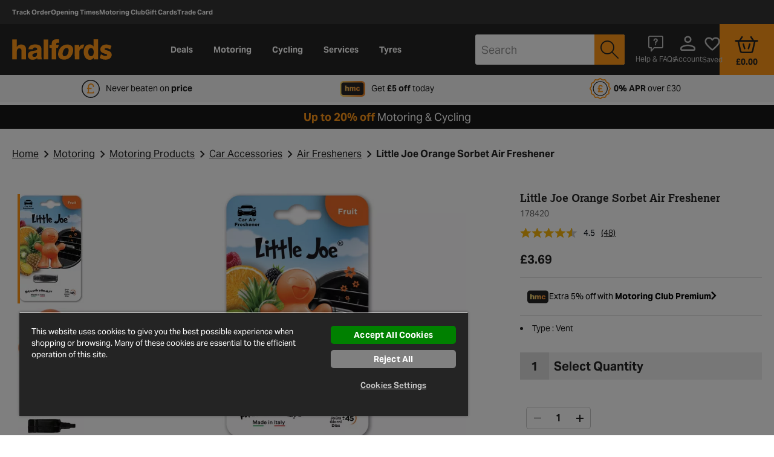

--- FILE ---
content_type: text/html;charset=UTF-8
request_url: https://www.halfords.com/on/demandware.store/Sites-halfords-uk-Site/en_GB/Account-Header
body_size: 947
content:
<script>
    window.dwCustomer = {"isLoggedIn":false,"isColleague":false,"isLoyaltyCustomer":null,"isCancelSubscriptionAsset":false,"isCancelRenewalAsset":false,"loginStatus":"guest","qubitCustomer":{"language":"en-gb","trade_card":"no","showBasketLoginPrompt":false,"showEarlyLoginPopover":false},"qubitBasket":{"id":"8bc70a9fa14b22878eb7faf1e3","currency":"GBP","subtotal":0,"subtotal_include_tax":true,"tax":0,"total":0,"line_items":[],"quantity":0}};
</script>
<script>
    
        window.dwCustomer = window.dwCustomer || {"isLoggedIn":false,"isColleague":false,"isLoyaltyCustomer":null,"isCancelSubscriptionAsset":false,"isCancelRenewalAsset":false,"loginStatus":"guest","qubitCustomer":{"language":"en-gb","trade_card":"no","showBasketLoginPrompt":false,"showEarlyLoginPopover":false},"qubitBasket":{"id":"8bc70a9fa14b22878eb7faf1e3","currency":"GBP","subtotal":0,"subtotal_include_tax":true,"tax":0,"total":0,"line_items":[],"quantity":0}};
        window.universal_variable = window.universal_variable || {};
        
        
            window.universal_variable = window.universal_variable || {};
            window.universal_variable.user = {"language":"en-gb","trade_card":"no","showBasketLoginPrompt":false,"showEarlyLoginPopover":false} || {};
            
                window.universal_variable.basket = {"id":"8bc70a9fa14b22878eb7faf1e3","currency":"GBP","subtotal":0,"subtotal_include_tax":true,"tax":0,"total":0,"line_items":[],"quantity":0} || {};
            
        
    
</script>





<span class="js-check-basket-status" data-url="/on/demandware.store/Sites-halfords-uk-Site/en_GB/Cart-CheckBasketStatus"></span>

<div class="b-header__account js-account-header  h-100 w-100 d-flex"
    data-check-id="null"
    data-is-search-results-ch-enabled="false"
    data-is-voucher-enabled="true"
    >
    
        <a href="https://www.halfords.com/account" class="b-header__icon-link text-white d-flex justify-content-center js-account-icon" title="Account" role="button">
            <span aria-hidden="true" class="b-header__user icon-person-outline icon--align-middle"></span>
            <span class="b-header__welcome b-header__icon-text mt-10 h-hidden__md-down">
                Account
            </span>
            
        </a>
    
</div>
<div class="js-account-mobile-menu h-hidden">
    <div class="b-nav__account h-hidden__lg-up">
    
        <a href="https://www.halfords.com/account" class="b-nav__featured icon-logged-out-user" role="menuitem">
            Login
        </a>
    
</div>

</div>


    
    <div class="b-header__wishlist h-100 w-100 d-flex js-wishlist-header"
        data-wishlist-product-ids="[]"
    >
        <a href="https://www.halfords.com/saved-items" class="b-header__icon-link d-flex flex-column justify-content-center" title="Saved" role="button">
            <span aria-hidden="true" class="icon-heart-outline icon--align-middle"></span>
            <span class="b-header__icon-text mt-10 h-hidden__md-down">Saved</span>
            <div class="text-center text-lg-right">
                <div class="b-header__wishlist-quantity js-wishlist-count d-none">
                    0.0
                </div>
            </div>
        </a>
    </div>



--- FILE ---
content_type: image/svg+xml
request_url: https://www.halfords.com/on/demandware.static/Sites-halfords-uk-Site/-/en_GB/v1769130424050/icons_multicolor/basket-rv.svg
body_size: 235
content:
<svg width="31" height="22" viewBox="0 0 31 22" fill="none" xmlns="http://www.w3.org/2000/svg">
    <path
        d="M12.6667 16L11 10.1667M9.33336 1L6 6M21 1L24.3334 6M17.6667 16L19.3334 10.1667M2.66666 6C2.72572 6 2.75525 6 2.7815 6.00069C3.67943 6.02428 4.45148 6.6436 4.66929 7.51502C4.67566 7.5405 4.68207 7.56933 4.69488 7.62698L6.9706 17.8678C7.30429 19.3694 7.47114 20.1202 8.01955 20.5601C8.56796 21 9.33706 21 10.8754 21H19.458C20.9963 21 21.7654 21 22.3138 20.5601C22.8622 20.1202 23.0291 19.3694 23.3628 17.8678L25.6385 7.62698C25.6513 7.56933 25.6577 7.5405 25.6641 7.51502C25.8819 6.6436 26.6539 6.02428 27.5519 6.00069C27.5781 6 27.6076 6 27.6667 6M1 6H29.3334"
        stroke="#222222" stroke-width="2" stroke-linecap="round" />
</svg>

--- FILE ---
content_type: text/javascript; charset=utf-8
request_url: https://p.cquotient.com/pebble?tla=bcrp-halfords-uk&activityType=viewProduct&callback=CQuotient._act_callback0&cookieId=abjDeFGIRJpNPPEGFnOi6I5Fzk&userId=&emailId=&product=id%3A%3A178420%7C%7Csku%3A%3A%7C%7Ctype%3A%3A%7C%7Calt_id%3A%3A&realm=BCRP&siteId=halfords-uk&instanceType=prd&locale=en_GB&referrer=&currentLocation=https%3A%2F%2Fwww.halfords.com%2Fmotoring%2Fcar-accessories%2Fair-fresheners%2Flittle-joe-orange-sorbet-air-freshener-178420.html&ls=true&_=1769180281092&v=v3.1.3&fbPixelId=__UNKNOWN__&json=%7B%22cookieId%22%3A%22abjDeFGIRJpNPPEGFnOi6I5Fzk%22%2C%22userId%22%3A%22%22%2C%22emailId%22%3A%22%22%2C%22product%22%3A%7B%22id%22%3A%22178420%22%2C%22sku%22%3A%22%22%2C%22type%22%3A%22%22%2C%22alt_id%22%3A%22%22%7D%2C%22realm%22%3A%22BCRP%22%2C%22siteId%22%3A%22halfords-uk%22%2C%22instanceType%22%3A%22prd%22%2C%22locale%22%3A%22en_GB%22%2C%22referrer%22%3A%22%22%2C%22currentLocation%22%3A%22https%3A%2F%2Fwww.halfords.com%2Fmotoring%2Fcar-accessories%2Fair-fresheners%2Flittle-joe-orange-sorbet-air-freshener-178420.html%22%2C%22ls%22%3Atrue%2C%22_%22%3A1769180281092%2C%22v%22%3A%22v3.1.3%22%2C%22fbPixelId%22%3A%22__UNKNOWN__%22%7D
body_size: 369
content:
/**/ typeof CQuotient._act_callback0 === 'function' && CQuotient._act_callback0([{"k":"__cq_uuid","v":"abjDeFGIRJpNPPEGFnOi6I5Fzk","m":34128000},{"k":"__cq_bc","v":"%7B%22bcrp-halfords-uk%22%3A%5B%7B%22id%22%3A%22178420%22%7D%5D%7D","m":2592000},{"k":"__cq_seg","v":"0~0.00!1~0.00!2~0.00!3~0.00!4~0.00!5~0.00!6~0.00!7~0.00!8~0.00!9~0.00","m":2592000}]);

--- FILE ---
content_type: application/javascript;charset=UTF-8
request_url: https://www.halfords.com/on/demandware.store/Sites-halfords-uk-Site/en_GB/Handlebars-Get?path=product%2Fcomponents%2Fmisc%2FpdpThumbnailCarouselSlide&callback=_injectTemplatesproductcomponentsmiscpdpThumbnailCarouselSlide
body_size: -487
content:



(function(){

var content = content || [];
content.push({
"name": "product/components/misc/pdpThumbnailCarouselSlide",
"resources": {
},
"urls": {
},
"template": {"1":function(container,depth0,helpers,partials,data) {
var helper, alias1=depth0 != null ? depth0 : (container.nullContext || {}), alias2=helpers.helperMissing, alias3="function";
return ($id.text(" ") & $id.elementVoid("img", "idom-39555", ["class", "vertical", "alt", "", "loading", "lazy", "width", "110", "height", "auto"], "src", ""
+ ((helper = (helper = helpers.src || (depth0 != null ? depth0.src : depth0)) != null ? helper : alias2),(typeof helper === alias3 ? helper.call(alias1,{"name":"src","hash":{},"data":data}) : helper))
+ "?w=110&qlt=default&fmt=auto&v=1") & $id.text(" ") & $id.elementVoid("img", "idom-39556", ["class", "horizontal", "height", "80", "alt", "", "loading", "lazy", "width", "auto"], "src", ""
+ ((helper = (helper = helpers.src || (depth0 != null ? depth0.src : depth0)) != null ? helper : alias2),(typeof helper === alias3 ? helper.call(alias1,{"name":"src","hash":{},"data":data}) : helper))
+ "?h=80&qlt=default&fmt=auto&v=1") & $id.text(" "));
},"3":function(container,depth0,helpers,partials,data) {
var stack1;
return ($id.text(" "))
+ ((stack1 = helpers.ifCond.call(depth0 != null ? depth0 : (container.nullContext || {}),(depth0 != null ? depth0.type : depth0),"===","video",{"name":"ifCond","hash":{},"fn":container.program(4, data, 0),"inverse":container.program(6, data, 0),"data":data})) != null ? stack1 : "")
+ ($id.text(" "));
},"4":function(container,depth0,helpers,partials,data) {
var stack1, alias1=container.lambda;
return ($id.text(" ") & $id.elementOpen("div", "idom-39557", ["class", "video-thumb"]) & $id.text(" ") & $id.elementVoid("img", "idom-39558", ["class", "vertical", "alt", "", "loading", "lazy", "width", "110", "height", "auto"], "src", ""
+ alias1(((stack1 = (depth0 != null ? depth0.mainThumb : depth0)) != null ? stack1.src : stack1), depth0)
+ "?w=110&qlt=default&fmt=auto&v=1") & $id.text(" ") & $id.elementVoid("img", "idom-39559", ["class", "horizontal", "height", "80", "alt", "", "loading", "lazy", "width", "auto"], "src", ""
+ alias1(((stack1 = (depth0 != null ? depth0.mainThumb : depth0)) != null ? stack1.src : stack1), depth0)
+ "?h=80&qlt=default&fmt=auto&v=1") & $id.text(" ") & $id.elementClose("div"));
},"6":function(container,depth0,helpers,partials,data) {
var stack1;
return ($id.text(" "))
+ ((stack1 = helpers.ifCond.call(depth0 != null ? depth0 : (container.nullContext || {}),(depth0 != null ? depth0.type : depth0),"===","set",{"name":"ifCond","hash":{},"fn":container.program(7, data, 0),"inverse":container.noop,"data":data})) != null ? stack1 : "")
+ ($id.text(" "));
},"7":function(container,depth0,helpers,partials,data) {
var helper, alias1=depth0 != null ? depth0 : (container.nullContext || {}), alias2=helpers.helperMissing, alias3="function";
return ($id.text(" ") & $id.elementOpen("div", "idom-39560", ["class", "spinner-three-sixty-thumb"]) & $id.text(" ") & $id.elementVoid("img", "idom-39561", ["class", "vertical", "alt", "", "loading", "lazy", "width", "110", "height", "auto"], "src", ""
+ ((helper = (helper = helpers.src || (depth0 != null ? depth0.src : depth0)) != null ? helper : alias2),(typeof helper === alias3 ? helper.call(alias1,{"name":"src","hash":{},"data":data}) : helper))
+ "?w=110&qlt=default&fmt=auto&v=1") & $id.text(" ") & $id.elementVoid("img", "idom-39562", ["class", "horizontal", "height", "80", "alt", "", "loading", "lazy", "width", "auto"], "src", ""
+ ((helper = (helper = helpers.src || (depth0 != null ? depth0.src : depth0)) != null ? helper : alias2),(typeof helper === alias3 ? helper.call(alias1,{"name":"src","hash":{},"data":data}) : helper))
+ "?h=80&qlt=default&fmt=auto&v=1") & $id.text(" ") & $id.elementClose("div"));
},"compiler":[7,">= 4.0.0","idom"],"main":function(container,depth0,helpers,partials,data) {
var stack1;
return ($id.elementOpen("div", "idom-39554", ["class", "swiper-slide"]) & $id.text(" "))
+ ((stack1 = helpers.ifCond.call(depth0 != null ? depth0 : (container.nullContext || {}),(depth0 != null ? depth0.type : depth0),"===","img",{"name":"ifCond","hash":{},"fn":container.program(1, data, 0),"inverse":container.program(3, data, 0),"data":data})) != null ? stack1 : "")
+ ($id.text(" ") & $id.elementClose("div"));
},"useData":true}
});

_injectTemplatesproductcomponentsmiscpdpThumbnailCarouselSlide(content);
})();




--- FILE ---
content_type: application/javascript;charset=UTF-8
request_url: https://www.halfords.com/on/demandware.store/Sites-halfords-uk-Site/en_GB/Handlebars-Get?path=product%2Fcomponents%2FbundleTile&callback=_injectTemplatesproductcomponentsbundleTile
body_size: -488
content:



(function(){

var content = content || [];
content.push({
"name": "product/components/bundleTile",
"resources": {
},
"urls": {
},
"template": {"1":function(container,depth0,helpers,partials,data) {
var stack1, helper, alias1=depth0 != null ? depth0 : (container.nullContext || {}), alias2=helpers.helperMissing, alias3="function";
return ($id.text(" ") & $id.elementOpen("div", "idom-27648", ["class", "b-bundle-tile--theme2 b-bundle-tile"]) & $id.text(" ") & $id.elementOpen("h2", "idom-27649", ["class", "b-bundle-tile__title"]) & $id.text(""
+ ((helper = (helper = helpers.pdpBundlesSectionTitle || (depth0 != null ? depth0.pdpBundlesSectionTitle : depth0)) != null ? helper : alias2),(typeof helper === alias3 ? helper.call(alias1,{"name":"pdpBundlesSectionTitle","hash":{},"data":data}) : helper))
+ "") & $id.elementClose("h2") & $id.text(" ") & $id.elementOpen("div", "idom-27650", ["data-cmp", "carousel", "data-disable-on", "[\\\"desktop\\\", \\\"desktopxl\\\"]", "class", "b-bundle-tile__list h-hidden__lg-up", "data-slide-count", "3"], "data-json-config", ""
+ ((helper = (helper = helpers.slickConfig || (depth0 != null ? depth0.slickConfig : depth0)) != null ? helper : alias2),(typeof helper === alias3 ? helper.call(alias1,{"name":"slickConfig","hash":{},"data":data}) : helper))
+ ""))
+ ((stack1 = helpers.each.call(alias1,(depth0 != null ? depth0.bundleUpsellSkus : depth0),{"name":"each","hash":{},"fn":container.program(2, data, 0),"inverse":container.noop,"data":data})) != null ? stack1 : "")
+ ($id.text(" ") & $id.elementClose("div") & $id.text(" ") & $id.elementOpen("div", "idom-27657", ["class", "b-bundle-tile__list h-hidden__md-down"]))
+ ((stack1 = helpers.each.call(alias1,(depth0 != null ? depth0.bundleUpsellSkus : depth0),{"name":"each","hash":{},"fn":container.program(7, data, 0),"inverse":container.noop,"data":data})) != null ? stack1 : "")
+ ($id.text(" ") & $id.elementClose("div") & $id.text(" ") & $id.elementClose("div"));
},"2":function(container,depth0,helpers,partials,data) {
var stack1, alias1=depth0 != null ? depth0 : (container.nullContext || {}), alias2=container.lambda;
return ($id.text(" "
+ helpers.set.call(alias1,"pspIndex",(data && data.index),{"name":"set","hash":{},"data":data})
+ " "
+ helpers.set.call(alias1,"upsellSkuData",depth0,{"name":"set","hash":{},"data":data})
+ " ") & $id.elementOpen("div", "idom-27651", ["class", "b-bundle-tile__item"]) & $id.text(" ") & $id.elementOpen("a", "idom-27652", ["target", "_blank", "class", "b-bundle-tile__link"], "href", ""
+ alias2(((stack1 = (depth0 != null ? depth0.upsellSkuData : depth0)) != null ? stack1.url : stack1), depth0)
+ "", "title", ""
+ alias2(((stack1 = (depth0 != null ? depth0.upsellSkuData : depth0)) != null ? stack1.name : stack1), depth0)
+ "", "aria-label", ""
+ alias2(((stack1 = (depth0 != null ? depth0.upsellSkuData : depth0)) != null ? stack1.name : stack1), depth0)
+ "") & $id.text(" ") & $id.elementVoid("img", "idom-27653", ["class", "lazy b-bundle-tile__image", "src", "[data-uri]"], "data-src", ""
+ alias2(((stack1 = ((stack1 = ((stack1 = (depth0 != null ? depth0.upsellSkuData : depth0)) != null ? stack1.imageSet : stack1)) != null ? stack1.set : stack1)) != null ? stack1.srcMWebP : stack1), depth0)
+ "", "alt", ""
+ alias2(((stack1 = (depth0 != null ? depth0.upsellSkuData : depth0)) != null ? stack1.name : stack1), depth0)
+ "", "title", ""
+ alias2(((stack1 = (depth0 != null ? depth0.upsellSkuData : depth0)) != null ? stack1.name : stack1), depth0)
+ "") & $id.text(" ") & $id.elementOpen("h3", "idom-27654", ["class", "b-bundle-tile__name"]) & $id.text(""
+ alias2(((stack1 = (depth0 != null ? depth0.upsellSkuData : depth0)) != null ? stack1.name : stack1), depth0)
+ "") & $id.elementClose("h3"))
+ ((stack1 = helpers["if"].call(alias1,((stack1 = (depth0 != null ? depth0.upsellSkuData : depth0)) != null ? stack1.price : stack1),{"name":"if","hash":{},"fn":container.program(3, data, 0),"inverse":container.program(5, data, 0),"data":data})) != null ? stack1 : "")
+ ($id.text(" ") & $id.elementClose("a") & $id.text(" ") & $id.elementClose("div"));
},"3":function(container,depth0,helpers,partials,data) {
var stack1;
return ($id.text(" ") & $id.elementOpen("div", "idom-27655", ["class", "b-bundle-tile__price"]) & $id.text(""
+ container.lambda(((stack1 = (depth0 != null ? depth0.upsellSkuData : depth0)) != null ? stack1.price : stack1), depth0)
+ "") & $id.elementClose("div"));
},"5":function(container,depth0,helpers,partials,data) {
var helper;
return ($id.text(" ") & $id.elementOpen("div", "idom-27656", ["class", "b-bundle-tile__price"]) & $id.text(""
+ ((helper = (helper = helpers.notAvailablePrice || (depth0 != null ? depth0.notAvailablePrice : depth0)) != null ? helper : helpers.helperMissing),(typeof helper === "function" ? helper.call(depth0 != null ? depth0 : (container.nullContext || {}),{"name":"notAvailablePrice","hash":{},"data":data}) : helper))
+ "") & $id.elementClose("div"));
},"7":function(container,depth0,helpers,partials,data) {
var stack1, alias1=depth0 != null ? depth0 : (container.nullContext || {}), alias2=container.lambda;
return ($id.text(" "
+ helpers.set.call(alias1,"pspIndex",(data && data.index),{"name":"set","hash":{},"data":data})
+ " "
+ helpers.set.call(alias1,"upsellSkuData",depth0,{"name":"set","hash":{},"data":data})
+ " ") & $id.elementOpen("div", "idom-27658", ["class", "b-bundle-tile__item"]) & $id.text(" ") & $id.elementOpen("a", "idom-27659", ["target", "_blank", "class", "b-bundle-tile__link"], "href", ""
+ alias2(((stack1 = (depth0 != null ? depth0.upsellSkuData : depth0)) != null ? stack1.url : stack1), depth0)
+ "", "title", ""
+ alias2(((stack1 = (depth0 != null ? depth0.upsellSkuData : depth0)) != null ? stack1.name : stack1), depth0)
+ "", "aria-label", ""
+ alias2(((stack1 = (depth0 != null ? depth0.upsellSkuData : depth0)) != null ? stack1.name : stack1), depth0)
+ "") & $id.text(" ") & $id.elementVoid("img", "idom-27660", ["class", "lazy b-bundle-tile__image", "src", "[data-uri]"], "data-src", ""
+ alias2(((stack1 = ((stack1 = ((stack1 = (depth0 != null ? depth0.upsellSkuData : depth0)) != null ? stack1.imageSet : stack1)) != null ? stack1.set : stack1)) != null ? stack1.srcMWebP : stack1), depth0)
+ "", "alt", ""
+ alias2(((stack1 = (depth0 != null ? depth0.upsellSkuData : depth0)) != null ? stack1.name : stack1), depth0)
+ "", "title", ""
+ alias2(((stack1 = (depth0 != null ? depth0.upsellSkuData : depth0)) != null ? stack1.name : stack1), depth0)
+ "") & $id.text(" ") & $id.elementOpen("h3", "idom-27661", ["class", "b-bundle-tile__name"]) & $id.text(""
+ alias2(((stack1 = (depth0 != null ? depth0.upsellSkuData : depth0)) != null ? stack1.name : stack1), depth0)
+ "") & $id.elementClose("h3"))
+ ((stack1 = helpers["if"].call(alias1,((stack1 = (depth0 != null ? depth0.upsellSkuData : depth0)) != null ? stack1.price : stack1),{"name":"if","hash":{},"fn":container.program(8, data, 0),"inverse":container.program(10, data, 0),"data":data})) != null ? stack1 : "")
+ ($id.text(" ") & $id.elementClose("a") & $id.text(" ") & $id.elementClose("div"));
},"8":function(container,depth0,helpers,partials,data) {
var stack1;
return ($id.text(" ") & $id.elementOpen("div", "idom-27662", ["class", "b-bundle-tile__price"]) & $id.text(""
+ container.lambda(((stack1 = (depth0 != null ? depth0.upsellSkuData : depth0)) != null ? stack1.price : stack1), depth0)
+ "") & $id.elementClose("div"));
},"10":function(container,depth0,helpers,partials,data) {
var helper;
return ($id.text(" ") & $id.elementOpen("div", "idom-27663", ["class", "b-bundle-tile__price"]) & $id.text(""
+ ((helper = (helper = helpers.notAvailablePrice || (depth0 != null ? depth0.notAvailablePrice : depth0)) != null ? helper : helpers.helperMissing),(typeof helper === "function" ? helper.call(depth0 != null ? depth0 : (container.nullContext || {}),{"name":"notAvailablePrice","hash":{},"data":data}) : helper))
+ "") & $id.elementClose("div"));
},"compiler":[7,">= 4.0.0","idom"],"main":function(container,depth0,helpers,partials,data) {
var stack1;
return ((stack1 = helpers["if"].call(depth0 != null ? depth0 : (container.nullContext || {}),(depth0 != null ? depth0.bundleUpsellSkus : depth0),{"name":"if","hash":{},"fn":container.program(1, data, 0),"inverse":container.noop,"data":data})) != null ? stack1 : "")
+ ($id.text(" "));
},"useData":true}
});

_injectTemplatesproductcomponentsbundleTile(content);
})();




--- FILE ---
content_type: text/javascript
request_url: https://www.halfords.com/on/demandware.static/Sites-halfords-uk-Site/-/en_GB/v1769130424050/js/header-footer.bundle.js
body_size: 47719
content:
/*! For license information please see header-footer.bundle.js.LICENSE */
(window.webpackJsonp=window.webpackJsonp||[]).push([[20],{143:function(e,t,i){"use strict";i.r(t),i.d(t,"default",(function(){return s}));var o=i(456),n=i.n(o),r=i(457),s=(function(e){function t(){return e.apply(this,arguments)||this}return n()(t,e),t.prototype.init=function(){e.prototype.init.call(this),this.config.tokenName&&this.config.tokenValue&&r.a.setCurrentToken(this.config.tokenName,this.config.tokenValue)},t})(i(458).a)},144:function(e,t,i){"use strict";i.r(t),i.d(t,"default",(function(){return r}));var o=i(456),n=i.n(o),r=(function(e){function t(){return e.apply(this,arguments)||this}n()(t,e);var i=t.prototype;return i.init=function(){e.prototype.init.call(this),this.event("click",this.emitSearchForm)},i.emitSearchForm=function(){this.emitter.emit("search.open"),this.emitter.emit("search.open.manually"),this.hide()},t})(i(458).a)},145:function(e,t,i){"use strict";i.r(t),i.d(t,"default",(function(){return p}));var o,n=i(465),r=i.n(n),s=i(456),a=i.n(s),l=i(458),c=i(9),d=i(5),u=(i(490),i(10)),h=i.n(u),f="b-flyout__active",p=(function(e){function t(){return e.apply(this,arguments)||this}a()(t,e);var n=t.prototype;return n.init=function(){var t=this;e.prototype.init.call(this),this.initEvents(),this.eventMgr("common.resize",this.initEvents),this.eventMgr("screenDetector.deviceChange",(function(){t.$el.hasClass("b-header__navigation--active")&&(d.j()||d.k())&&t.toggleActivation()})),this.event("click",".js-close-nav",this.closeNav),this.eventMgr("common.outsideClick",(function(e){var i=d.j()||d.k(),o=e.target;(c.a.hasTouch&&!i&&o===t.$el[0]||i&&!t.$el.is(o)&&!t.$el.has(o).length)&&t.closeNav()})),this.onChild("menuSlot","contentLoaded",this.handleSlotLoading)},n.initEvents=function(){c.a.hasTouch?this.initTouchEvents():this.initDesktopEvents()},n.backToParent=function(e,t){t.preventDefault(),t.stopPropagation();var i=$(e).closest(".js-navigation-menu");i.find(".js-has-flyout").removeClass("b-nav__item--active"),i.find(".js-first-level").removeClass("h-hidden")},n.backToFirstLevel=function(e,t){$(e).closest(".js-navigation-menu").find(".js-back-to-first-wrapper").addClass("h-hidden"),this.backToParent(e,t)},n.backtoSecondLevel=function(e,t){$(e).parents(".js-first-level").find(".js-back-to-first-wrapper").removeClass("h-hidden"),this.backToParent(e,t)},n.backToThirdLevel=function(e,t){t.preventDefault(),this.hideFourthLevel()},n.initTouchEvents=function(){var e=this;(d.j()||d.k())&&this.event("click",".js-submenu-trigger",this.timeoutSubMenu),this.event("click",".js-flyout-trigger",(function(t,i){$(t).hasClass("js-no-subcategories")||e.showFlyOut(t,i)})),this.event("click",".js-back-to-first",this.backToFirstLevel),this.event("click",".js-back-to-second",this.backtoSecondLevel),this.event("click",".js-has-submenu",this.showMobileFourthLevel),this.event("click",".js-back-to-third-level",this.backToThirdLevel),i.e(18).then(i.t.bind(null,604,7)).then((function(e){o=e.default})).then((function(){e.initHammer()}))},n.initDesktopEvents=function(){var e=this;this.event("mouseleave",".js-flyout-trigger",(function(t,i){var o=$(i.relatedTarget);clearTimeout(e.mouseEnterTimeout),o.hasClass("js-no-subcategories")&&e.hoverOpenDelay("closeNav","mouseEnterTimeout",t,i)})),this.event("mouseenter mouseleave",(function(t,i){"mouseleave"===i.type?e.outsideHoverTimeout=setTimeout((function(){e.closeNav()}),e.config.hoverCloseDelay):clearTimeout(e.outsideHoverTimeout)})),this.event("mouseenter mouseleave",".js-submenu-trigger",this.timeoutSubMenu),this.event("mouseenter",".js-flyout-trigger",this.showFlyOut),this.event("mouseenter",".js-flyout-header",this.showPromoLeft),this.event("mousemove",".js-navigation-menu",(function(t,i){i.target.closest(".js-flyout-content")||!d.j()&&!d.k()||e.hideFourthLevel()}))},n.initHammer=function(){var e=this;this.hammerInited||(new o.Manager(this.$el[0],{touchAction:"auto",inputClass:o.TouchInput,recognizers:[[o.Swipe,{direction:o.DIRECTION_HORIZONTAL}]]}).on("swipeleft",(function(){e.closeNav()})),this.hammerInited=!0)},n.showFlyOut=function(e,t){d.j()&&$(e).siblings(".js-flyout").hasClass(f)||t.preventDefault(),t.stopPropagation(),$(".js-select-blur").length&&$(".js-select-blur").blur();var i=$(e).closest(".js-navigation-menu"),o=$(e).closest(".js-has-flyout",i);c.a.hasTouch&&!d.j()?(o.addClass("b-nav__item--active"),o.siblings(".js-first-level").addClass("h-hidden"),this.$el.find(".js-back-to-first-wrapper").addClass("h-hidden"),i.find(".js-back-to-first-wrapper").removeClass("h-hidden")):c.a.hasTouch?this.activateFyOut(o):(clearTimeout(this.mouseEnterTimeout),this.hoverOpenDelay("activateFyOut","mouseEnterTimeout",o)),this.emitter.emit("show.nav")},n.activateFyOut=function(e){this.hideFourthLevel(),e.closest(".js-navigation-menu").find("."+f).removeClass(f),e.find(".js-flyout").eq(0).addClass(f),this.$el.find(".js-category-promo-left").removeClass("h-hidden"),this.eachChildDeep(this.loadSlotContent),this.highlightSelectedCategory(e)},n.loadSlotContent=function(e){e.loadContent&&h.a.then((function(){e.loadContent()}))},n.timeoutSubMenu=function(e,t){var i=$(e).parent();d.j()&&i.hasClass("js-has-submenu")&&!$(e).hasClass("js-active-third-category")&&t.preventDefault(),t.stopPropagation(),"mouseleave"===t.type?clearTimeout(this.mouseSubMenuTimeout):"mouseenter"===t.type?this.hoverOpenDelay("showSubMenu","mouseSubMenuTimeout",i):this.showSubMenu(i)},n.handleSlotLoading=function(e){var t=e.categoryId,i=this.$el.find('.js-flyout-category[data-category-id="'+t+'"]');i.hasClass("js-has-submenu")||i.addClass("js-has-submenu")},n.showSubMenu=function(e){this.hideFourthLevel(),this.showFourthLevel(e),this.$el.find(".b-flyout__active .js-category-promo-left").addClass("h-hidden"),this.eachChildDeep(this.loadSlotContent),e.addClass("h-active-subcategory"),e.find(".js-submenu-trigger").addClass("js-active-third-category")},n.showMobileFourthLevel=function(e,t){t.preventDefault(),t.stopPropagation();var i=$(e);this.showFourthLevel(i),i.closest(".js-sub-list").addClass("h-hidden"),this.$el.find(".js-back-to-second-wrapper").addClass("h-hidden"),this.$el.find(".js-subcategories").removeClass("h-hidden__md-down")},n.toggleActivation=function(){this.$el.hasClass("b-header__navigation--active")&&this.hideFourthLevel(),this.$el.toggleClass("b-header__navigation--active"),this.$el.find(".js-has-flyout").removeClass("b-nav__item--active"),this.$el.find(".js-first-level").removeClass("h-hidden"),this.$el.find(".js-back-to-first-wrapper").addClass("h-hidden"),this.emitter.emit("hamburger.toggle")},n.closeNav=function(e,t){t&&(t.stopPropagation(),t.preventDefault()),c.a.hasTouch&&!d.j()?this.toggleActivation():(this.$el.find("."+f).removeClass(f),this.$el.find(".h-active-topcategory").removeClass("h-active-topcategory"),this.emitter.emit("close.nav"),this.saveSelectedConfigCategory())},n.hideFourthLevel=function(){this.$el.find(".b-flyout__active .js-flyout-category").removeClass("h-active-subcategory"),this.$el.find(".b-flyout__active .js-submenu-trigger").removeClass("js-active-third-category"),this.thirdLevelWrapper&&(this.thirdLevelWrapper.addClass("h-hidden"),this.$el.find(".js-subcategories").addClass("h-hidden__md-down"),this.$el.find(".js-back-to-second-wrapper").removeClass("h-hidden"),this.$el.find(".js-sub-list").removeClass("h-hidden"))},n.showFourthLevel=function(e){var t=e.data("category-id");this.thirdLevelWrapper=this.$el.find(".js-"+t),this.thirdLevelWrapper.removeClass("h-hidden")},n.saveSelectedConfigCategory=function(e){!this.selectedCategory&&e&&(this.selectedCategory=this.$el.find(".js-select-"+e)),this.selectedCategory&&!this.selectedCategory.hasClass("h-active-topcategory")&&this.selectedCategory.addClass("h-active-topcategory")},n.highlightSelectedCategory=function(e,t){e.closest(".js-navigation-menu").find(".h-active-topcategory").removeClass("h-active-topcategory"),e.addClass("h-active-topcategory"),this.saveSelectedConfigCategory(t)},n.showPromoLeft=function(){this.hideFourthLevel(),this.$el.find(".b-flyout__active .js-category-promo-left").removeClass("h-hidden")},n.hoverOpenDelay=function(e,t){for(var i=this,o=arguments.length,n=new Array(o>2?o-2:0),r=2;r<o;r++)n[r-2]=arguments[r];this[t]=setTimeout((function(){i[e].apply(i,n)}),this.config.hoverOpenDelay)},r()(t,[{key:"configDefault",get:function(){return{hoverOpenDelay:300,hoverCloseDelay:300}}}]),t})(l.a)},146:function(e,t,i){"use strict";i.r(t),i.d(t,"default",(function(){return p}));var o=i(462),n=i.n(o),r=i(4),s=i.n(r),a=i(463),l=i.n(a),c=i(456),d=i.n(c),u=i(37),h=i(5),f=(i(497),i(0)),p=(function(e){function t(){return e.apply(this,arguments)||this}d()(t,e);var i=t.prototype;return i.init=function(){var t=this;e.prototype.init.call(this),this.event("click",".js-close-suggestions",this.hide),this.eventMgr("common.outsideClick",(function(e){t.$el.is(e.target)||t.$el.has(e.target).length||t.hide()}))},i.loadSuggestions=function(e){var t=this,i=e.url,o=e.searchPhrase;f.a.execute("search.suggestions",i).then((function(){var e=l()(n.a.mark((function e(i){return n.a.wrap((function(e){for(;;)switch(e.prev=e.next){case 0:if(!i.suggestions.isSuggestionNotAvailable){e.next=2;break}return e.abrupt("return");case 2:return e.next=4,t.render(s()({},i.suggestions,{isMobileView:h.l()}));case 4:t.show();case 5:case"end":return e.stop()}}),e)})));return function(t){return e.apply(this,arguments)}})()).catch((function(){var e=l()(n.a.mark((function e(i){var r;return n.a.wrap((function(e){for(;;)switch(e.prev=e.next){case 0:return r={searchPhrase:o,isSuggestionNotAvailable:!0,rawHtml:i.responseText},e.next=3,t.render(r);case 3:t.show();case 4:case"end":return e.stop()}}),e)})));return function(t){return e.apply(this,arguments)}})())},i.show=function(){this.emitter.emit("search.suggestions.show"),this.$el.addClass("b-page__suggestions--active"),e.prototype.show.call(this)},i.hide=function(){this.emitter.emit("search.suggestions.hide"),this.$el.removeClass("b-page__suggestions--active"),e.prototype.hide.call(this)},t})(u.default)},147:function(e,t,i){"use strict";i.r(t),i.d(t,"default",(function(){return c}));var o=i(456),n=i.n(o),r=i(69),s=i(10),a=i.n(s),l=i(464),c=(function(e){function t(){return e.apply(this,arguments)||this}n()(t,e);var i=t.prototype;return i.init=function(){var t=this;a.a.then((function(){var i=["login","basket","checkout","confirmation"].includes(window.jsInject.analytics.pageData.pageType),o=l.a.getItem("suppressEarlyLoginPopover");i||o||(e.prototype.init.call(t),setTimeout((function(){t.$el.popover("show").on("shown.bs.popover",t.startEarlyLoginPromptTimer()),l.a.setItem("suppressEarlyLoginPopover",!0)}),1e3*(t.config.popoverDelay||0)))}))},i.startEarlyLoginPromptTimer=function(){var e=this;setTimeout((function(){e.$el.popover("hide").on("hidden.bs.popover")}),1e3*(this.config.popoverLifetime||10))},t})(r.default)},148:function(e,t,i){"use strict";i.r(t),i.d(t,"default",(function(){return u}));var o=i(456),n=i.n(o),r=i(458),s=(i(468),i(460)),a=i(0),l={vehicleCategory:{formName:"dwfrm_vrnModalForm_types",label:"Type",value:"Type"},makeId:{formName:"dwfrm_vrnModalForm_makes",label:"Make",value:"Make"},modelId:{formName:"dwfrm_vrnModalForm_models",label:"Model",value:"Model",responseKey:"models"},yearId:{formName:"dwfrm_vrnModalForm_years",label:"yearValue",value:"YearID",responseKey:"ModelYears"},engineId:{formName:"dwfrm_vrnModalForm_engines",label:"engineValue",value:"EngineID",responseKey:"EngineSizes"},fuelId:{formName:"dwfrm_vrnModalForm_fuel",label:"fuelValue",value:"FuelID",responseKey:"FuelTypes"},bodyId:{formName:"dwfrm_vrnModalForm_bodies",label:"bodyShapeName",value:"BodyShapeID",skipRequest:!0,responseKey:"BodyShapes"}},c="vrnSubmit",d=a.a.getEmitter("vrnForm"),u=(function(e){function t(){return e.apply(this,arguments)||this}n()(t,e);var i=t.prototype;return i.init=function(){var t=this;e.prototype.init.call(this),this.formValues={vehicleCategory:this.config.vehicleCategory||"Car"},this.setOptions(l.makeId,this.config.makes),this.updateFieldsTrail("makeId"),Object.keys(l).forEach((function(e){var i=l[e];t.onChild(i.formName,"change",(function(){for(var i=arguments.length,o=new Array(i),n=0;n<i;n++)o[n]=arguments[n];return t.handleChange.apply(t,[e].concat(o))}))})),this.onChild(c,"click",this.handleSubmit)},i.handleChange=function(e,t){var i=this,o=this.getNextField(e);if(this.formValues[e]=t.getValue(),this.formValues[e]){if(l[e].skipRequest)return this.updateFieldsTrail(o),void(e===this.getLastFieldId()&&this.activateApplyButton());var n=this.getDataForField(e);if(n){var r=this.config.urls[o];a.a.execute("vrn.lookup",{data:n,url:r}).then((function(t){var n=t.data||{},r=l[e],s=l[o];if(i.setOptions(s,n[s.responseKey]),r.extraField){var a=l[r.extraField];i.setOptions(a,n[a.responseKey])}i.updateFieldsTrail(o)}),(function(e){d.emit("error",e)}))}}else this.disableFieldsBranch(o)},i.getDataForField=function(e){for(var t={},i=Object.keys(l),o=i.indexOf(e),n=0;n<=o;n++){var r=i[n];if(!this.formValues[r])return null;t[r]=this.formValues[r]}return t.providerId=this.config.providerId,t},i.getLastFieldId=function(){if(!this.lastFieldId){var e=Object.keys(l);this.lastFieldId=e[e.length-1]}return this.lastFieldId},i.activateApplyButton=function(){this.callFnForId(c,"enable")},i.handleSubmit=function(){var e=this.config.action,t=this.getDataForField(this.getLastFieldId());t&&a.a.execute("vrn.lookup",{data:t,url:e}).then((function(e){s.default.close(),d.emit("submitted",{carInfo:e.data.carInfo})}),(function(e){d.emit("error",e)}))},i.setOptions=function(e,t){var i;this.getById(e.formName,(function(e){i=e})),t&&1===t.length&&!t[0][e.value]&&d.emit("error","empty option value");var o=(t||[]).reduce((function(t,i){return i[e.value]&&t.push({label:i[e.label],value:i[e.value],displayValue:i[e.value]}),t}),[{label:this.config.selectPlaceholderText,value:"",isDisabled:!0,displayValue:this.config.selectPlaceholderText}]);i.cleanOptions().then((function(){i.setOptions(o).then((function(){2===o.length?i.setValue(o[1].value):i.setValue("",!0)}))}))},i.updateFieldsTrail=function(e){e&&(this.callFnForId(l[e].formName,"enable"),this.disableFieldsBranch(this.getNextField(e)))},i.getNextField=function(e){var t=Object.keys(l),i=t.indexOf(e);return t.length-1>=i?t[++i]:""},i.disableFieldsBranch=function(e){var t=this;if(e){var i=Object.keys(l),o=i.indexOf(e),n=!1;i.filter((function(e,t){return t>=o})).forEach((function(e){t.getById(l[e].formName,(function(e){n=!0,e.disable(),"inputSelect"===e.cmpName&&(e.cleanOptions(),e.setValue("",!0))}))})),n&&this.callFnForId(c,"disable")}},t})(r.a)},149:function(e,t,i){"use strict";i.r(t),i.d(t,"default",(function(){return a}));var o=i(456),n=i.n(o),r=i(44),s=i(0),a=(i(476),(function(e){function t(){return e.apply(this,arguments)||this}n()(t,e);var i=t.prototype;return i.init=function(){var t=this;e.prototype.init.call(this),this.$el.find(".b-book-results").addClass("h-hidden"),this.initialRender(),this.onChild("showFindStoreForm","click",this.showFindStoreForm),this.eventMgr("modalStoreResults.selected",(function(e){return t.selectStore(e)}))},i.initialRender=function(){var e=this;this.getCustomerLocation().then((function(t){null!==t?Promise.all([e.getPreferedStore(),e.getPreferedStore(e.config.garageType)]).then((function(i){e.getetTotdCoverage().then((function(o){e.render({isSubpage:e.config.isSubpage,stores:i,isTotdCovered:"true"===o,postcode:t.postcode,hmeCategoryUrl:e.config.hmeCategoryUrl,isHmeAvailable:e.config.isHmeAvailable})}))})).catch((function(){s.a.execute("location.cookie.get").then((function(t){t&&t.postcode&&(e.callFnForId("storelocator-autocomplete","setValue",t.postcode),e.callFnForId("storelocator-form","triggerSubmit"))}))})):e.showFindStoreForm()}))},i.getPreferedStore=function(e){return s.a.execute("preferredstore.get.store",{url:this.config.getPreferredStoreUrl,storeType:e||this.config.storeType,cookieKey:this.config.preferredStoreCookieKey,localStorageKey:this.config.preferredStoreLocalStorageKey})},i.setPreferedStore=function(e){var t=this;return Promise.all(e.map((function(e){return s.a.execute("preferredstore.set",{url:t.config.accountStoreUpdate,storeModel:e,cookieKey:t.config.preferredStoreCookieKey,localStorageKey:t.config.preferredStoreLocalStorageKey})})))},i.setTotdCoverage=function(e){return s.a.execute("totdcoverage.set",e)},i.getetTotdCoverage=function(){return s.a.execute("totdcoverage.get")},i.getCustomerLocation=function(){return s.a.execute("location.cookie.get")},i.handleStoresLoaded=function(e){var t=this;this.render({isSubpage:this.config.isSubpage,woosmapRestrictionCountry:this.config.woosmapRestrictionCountry,woosmapApiKey:this.config.woosmapApiKey,googleMapConfig:this.config.googleMapConfig,googleApiKey:this.config.googleApiKey,isWoosmapEnabled:this.config.isWoosmapEnabled,googleApiLibraries:this.config.googleApiLibraries,stores:{isZeroResultError:!1}}),this.setPreferedStore(e.response.stores).then((function(){t.setTotdCoverage(e.response.isTotdSuccess)})).then((function(){t.render({isSubpage:t.config.isSubpage,stores:e.response.stores,isTotdCovered:e.response.isTotdSuccess,postcode:e.response.postcode,hmeCategoryUrl:t.config.hmeCategoryUrl,isHmeAvailable:t.config.isHmeAvailable})}))},i.showFindStoreForm=function(){this.render({isSubpage:this.config.isSubpage,store:null,woosmapRestrictionCountry:this.config.woosmapRestrictionCountry,woosmapApiKey:this.config.woosmapApiKey,googleMapConfig:this.config.googleMapConfig,googleApiKey:this.config.googleApiKey,isWoosmapEnabled:this.config.isWoosmapEnabled,googleApiLibraries:this.config.googleApiLibraries})},i.setErrorZeroResult=function(){this.render({isSubpage:this.config.isSubpage,stores:{isZeroResultError:!0},store:null,woosmapRestrictionCountry:this.config.woosmapRestrictionCountry,woosmapApiKey:this.config.woosmapApiKey,googleMapConfig:this.config.googleMapConfig,googleApiKey:this.config.googleApiKey,isWoosmapEnabled:this.config.isWoosmapEnabled,googleApiLibraries:this.config.googleApiLibraries})},t})(r.default))},150:function(e,t,i){"use strict";i.r(t),i.d(t,"default",(function(){return c}));var o=i(456),n=i.n(o),r=i(36),s=i(0),a=i(460),l=s.a.getEmitter("modalStoreResults"),c=(function(e){function t(){return e.apply(this,arguments)||this}n()(t,e);var i=t.prototype;return i.init=function(){e.prototype.init.call(this),this.$el.find(".js-select-store-field").length>1&&this.$el.find(".js-store-select-btn").prop("disabled",!0),this.event("click",".js-store-select-btn",this.handleStoreSelect),this.event("change",".js-select-store-field",this.handleStoreChange)},i.handleStoreSelect=function(){var e=this.$el.find(".js-select-store-field:checked").data("storeModel");e&&(this.emitter.emit("storeSelected",e),l.emit("selected",e)),this.config.coverageData&&this.emitter.emit("coverageUpdated",this.config.coverageData),a.default.close()},i.handleStoreChange=function(){var e=this.$el.find(".js-store-select-btn");e.prop("disabled")&&e.prop("disabled",!1)},t})(r.default)},151:function(e,t,i){"use strict";i.r(t),i.d(t,"default",(function(){return a}));var o=i(456),n=i.n(o),r=i(460),s=i(36),a=(function(e){function t(){return e.apply(this,arguments)||this}n()(t,e);var i=t.prototype;return i.init=function(){e.prototype.init.call(this),this.event("click",".js-show-more-stores-link",this.showMoreStores),this.event("click",".js-store-select-btn",this.handleStoreSelect)},i.handleStoreSelect=function(){var e=this.$el.find(".js-select-store-field:checked").data("storeModel");e?(this.emitter.emit("storeSelected",e),r.default.close()):(this.emitter.emit("storeNotSelected"),r.default.close())},i.showMoreStores=function(e){var t=$(e),i=this.$el.find(".js-other-stores");i.prop("hidden")&&(i.prop("hidden",!1),t.attr("hidden",!0))},t})(s.default)},152:function(e,t,i){"use strict";i.r(t),i.d(t,"default",(function(){return a}));var o=i(456),n=i.n(o),r=i(460),s=i(36),a=(function(e){function t(){return e.apply(this,arguments)||this}n()(t,e);var i=t.prototype;return i.init=function(){e.prototype.init.call(this),this.event("click",".js-store-select-btn",this.handleStoreSelect),this.event("change",".js-select-store-field",this.disableButton)},i.handleStoreSelect=function(){var e=this.$el.find(".js-select-store-field:checked");(e=$.map(e,(function(e){return $(e).data("storeModel")}))).length>0?(this.emitter.emit("storesSelected",e),r.default.close()):(this.emitter.emit("storeNotSelected"),r.default.close())},i.disableButton=function(){var e=this;this.getById("storeResultsBtn",(function(t){e.$el.find(".js-select-store-field:checked").length>0?t.enable():t.disable()}))},t})(s.default)},153:function(e,t,i){"use strict";i.r(t),i.d(t,"default",(function(){return h}));var o=i(465),n=i.n(o),r=i(456),s=i.n(r),a=i(458),l=i(5),c=i(543),d=i.n(c),u=(i(698),"b-button__link text-black-300 text-left"),h=(function(e){function t(){return e.apply(this,arguments)||this}s()(t,e);var i=t.prototype;return i.init=function(){var t=this;e.prototype.init.call(this),this.disableOn=this.config.disableOn||[],this.setLinksText(),d.a.then((function(){t.disableOn.length>0?t.initDisabling():t.$el.readmore(t.config)}))},i.onDeviceChange=function(e){-1===this.disableOn.indexOf(e)?this.$el.readmore(this.config):this.$el.readmore("destroy")},i.initDisabling=function(){var e=Object(l.i)();this.eventMgr("screenDetector.deviceChange",this.onDeviceChange),this.onDeviceChange(e)},i.setLinksText=function(){this.config.moreText&&(this.config.moreLink="\n                <div class=\"col-12\">\n                    <a role='button' class='"+u+'\' href="#">'+this.config.moreText+"</a>\n                </div>\n            "),this.config.lessText&&(this.config.lessLink="\n                <div class=\"col-12\">\n                    <a role='button' class='"+u+'\' href="#">'+this.config.lessText+"</a>\n                </div>\n            ")},n()(t,[{key:"configDefault",get:function(){return{collapsedHeight:175,embedCSS:!1,beforeToggle:function(){},afterToggle:function(){},blockProcessed:function(){}}}}]),t})(a.a)},154:function(e,t,i){"use strict";i.r(t),i.d(t,"default",(function(){return p}));var o,n=i(465),r=i.n(n),s=i(456),a=i.n(s),l=i(36),c=i(461),d=i(0),u=i(5),h=((o={})[u.c]="viewportS",o[u.d]="viewportM",o[u.a]="viewportL",o[u.b]="viewportXL",o),f={viewportXL:{enabled:!0,displayAfter:150},viewportL:{enabled:!0,displayAfter:150},viewportM:{enabled:!0,displayAfter:200},viewportS:{enabled:!0,displayAfter:200}},p=(function(e){function t(){return e.apply(this,arguments)||this}a()(t,e);var i=t.prototype;return i.init=function(){var t=this;if(e.prototype.init.call(this),d.a.registerAction("backToTop.initViewportSettings",(function(){return Promise.resolve(t.initViewportSettings())})),this.initViewportSettings(),this.isActiveInput=!1,this.eventMgr("inputGeneric.onfocus",this.disableOnInputFocus),this.eventMgr("inputGeneric.onblur",this.enableOnInputBlur),this.eventMgr("scroll.do",this.onWindowScroll),this.eventMgr("screenDetector.deviceChange",this.initViewportSettings),this.event("click",this.goToTop),"string"==typeof this.config.backToTopConfig)try{this.config.backToTopConfig=JSON.parse(this.config.backToTopConfig)}catch(e){this.config.backToTopConfig=f}this.onWindowScroll({scrollTop:c.default.getScrollTop()})},i.disableOnInputFocus=function(){Object(u.l)()&&(this.hide(),this.isActiveInput=!0)},i.enableOnInputBlur=function(){this.isActiveInput=!1,this.onWindowScroll({scrollTop:c.default.getScrollTop()})},i.initViewportSettings=function(){var e=!!Object(u.l)()&&$('[data-hide-back-to-top-on-mobile="true"]').length,t=Object(u.i)(),i=h[t];this.viewportSettings=this.config.backToTopConfig[i],this.displayBttAfterPercent=parseInt(this.viewportSettings.displayAfter,10),this.checkIfCompareBarOpenOnMobile(),e&&(this.viewportSettings.enabled=!1),!0!==this.viewportSettings.enabled&&this.shown&&this.hide()},i.checkIfCompareBarOpenOnMobile=function(){this.viewportSettings.enabled=!($(".js-compare-bar-open").length&&Object(u.l)())},i.onWindowScroll=function(e){if(!0===this.viewportSettings.enabled){var t=$(window).height(),i=e.scrollTop/t*100;!this.shown&&i>this.displayBttAfterPercent&&!this.isActiveInput?this.show():this.shown&&i<=this.displayBttAfterPercent&&this.hide()}},i.goToTop=function(e,t){t.preventDefault(),c.default.scrollTo(0)},r()(t,[{key:"configDefault",get:function(){return{backToTopConfig:f}}}]),t})(l.default)},155:function(e,t,i){"use strict";i.r(t),i.d(t,"default",(function(){return a})),i.d(t,"exportedForTesting",(function(){return l}));var o=i(456),n=i.n(o),r=i(36),s=i(0).a.getEmitter("NewsletterBlock"),a=(function(e){function t(){return e.apply(this,arguments)||this}n()(t,e);var i=t.prototype;return i.init=function(){this.onChild("newsletterForm","submitted",this.newsletterSubmitted),this.onChild("marketingLetterForm","submitted",this.newsletterSubmitted)},i.newsletterSubmitted=function(e){void 0===e&&(e=null);var t=this.$el.find(".js-submitted-text");t.removeClass("h-hidden").attr("tabindex","0"),t[0].focus(),this.$el.find(".js-newsletter-description").addClass("h-hidden");var i={em:e&&e.hashedEmail?e.hashedEmail:null};s.emit("newsletter.signup",{userData:i})},t})(r.default),l=null},156:function(e,t,i){"use strict";i.r(t),i.d(t,"default",(function(){return c}));var o=i(465),n=i.n(o),r=i(456),s=i.n(r),a=i(42),l=i(0),c=(i(505),i(466),(function(e){function t(){return e.apply(this,arguments)||this}s()(t,e);var i=t.prototype;return i.init=function(){var t=this;e.prototype.init.call(this),this.eventMgr("common.resize",(function(){return t.loadAutocompleteApiAndInit()})),this.eventMgr("scroll.do",(function(){return t.loadAutocompleteApiAndInit()})),this.loadAutocompleteApiAndInit(),this.eventMgr("scroll.do",(function(e){var i,o=e.scrollTop,n=$(".pac-container");0!==t.$field.offset().top&&(i=t.$field.offset().top+t.$field.outerHeight(),n.css("top",i+"px"),o<=t.config.scrollTreshold&&(i+=t.config.heightHeaderBottom,n.css("top",i+"px")))}))},i.loadAutocompleteApiAndInit=function(){var e=this;this.loaded||this.$el.isInViewport({tolerance:0}).length>0&&(l.a.execute("google.api",{apiKey:this.config.apiKey,googleApiLibraries:this.config.googleApiLibraries}).then((function(){e.initGoogleAutocomplete()})),this.loaded=!0)},i.initGoogleAutocomplete=function(){var e=this;l.a.execute("google.init.autocomplete",{input:this.$field[0],options:{componentRestrictions:{country:this.config.restrictionCountry}}}).then((function(t){t.addListener("place_changed",(function(){var i=t.getPlace(),o=i.geometry&&i.geometry.location;if(e.emitter.emit("suggestionSelected",i.name),o){var n=o.lat(),r=o.lng(),s=i.formatted_address;i.address_components&&i.address_components.forEach((function(e){e.types.indexOf("postal_code")>=0&&(s=e.short_name)})),l.a.execute("location.cookie.set",{lat:n,lng:r,postcode:s}).then((function(){e.emitter.emit("place_changed",{lat:n,lng:r,isList:!0,rawAddress:i.formatted_address},s)}))}}))}))},n()(t,[{key:"configDefault",get:function(){return{scrollTreshold:0,heightHeaderBottom:this.$el.closest(".js-main-wrapper").find(".js-header-bottom").outerHeight()}}}]),t})(a.default))},157:function(e,t,i){"use strict";i.r(t),i.d(t,"default",(function(){return d}));var o=i(456),n=i.n(o),r=i(38),s=i(0),a=(i(466),i(467),i(10)),l=i.n(a),c=s.a.getEmitter("StorelocatorForm"),d=(function(e){function t(){return e.apply(this,arguments)||this}n()(t,e);var i=t.prototype;return i.init=function(){var t=this;e.prototype.init.call(this),this.onChild("storelocator-autocomplete","suggestionSelected",this.fireStoreSearchGtmEvent),l.a.then((function(){t.$el&&(t.$el.find(".js-postcode").prop("disabled",!1),t.$el.find(".js-find-store-btn").removeClass("h-disabled"),t.$el.find(".js-postcode").on("blur",(function(){return t.showPostcodeError()})),t.$el.find(".js-postcode").on("focus",(function(){return t.hidePostcodeError()})))}))},i.showPostcodeError=function(){this.$el&&this.$el.find(".js-incorrect-zipcode-error-message").removeClass("h-hidden")},i.hidePostcodeError=function(){this.$el&&this.$el.find(".js-incorrect-zipcode-error-message").addClass("h-hidden")},i.getRestrictionCountry=function(e,t){var i;if(e){var o=e.split(",");i=t&&o.includes(t)?t:o[0]}return i},i.onSubmit=function(e,t){var i=this;t.preventDefault(),this.getById("storelocator-autocomplete",(function(e){var t=e.getValue();if(t.trim().length>2){var o=e.config.restrictionCountry,n=null;i.fireStoreSearchGtmEvent(t),s.a.execute("location.changing.country.code.get").then((function(t){t&&(n=t&&t.countryCode),o=i.getRestrictionCountry(e.config.restrictionCountry,n)})),s.a.execute("google.api",{apiKey:i.config.apiKey,googleApiLibraries:i.config.googleApiLibraries}).then((function(){s.a.execute("google.geocode",{value:t,componentRestrictions:{country:o}}).then((function(e){if(e&&e.length){var t=i.getCoords(e[0]),o=t.lat,n=t.lng,r=t.postalCode;s.a.execute("location.cookie.set",{lat:o,lng:n,postcode:r}).then((function(){i.emitter.emit("get.stores",{lat:o,lng:n,isList:!0,isPlaceChanged:!0},r)}))}})).catch((function(e){i._handleGeocoderError(e,t)}))}))}else i.emitter.emit("get.bundled.product.variations"),i.emitter.emit("get.stores",{isAllStores:!0})}))},i.getCoords=function(e){var t=e.geometry.location.lat(),i=e.geometry.location.lng(),o=e.formatted_address;return e.address_components&&e.address_components.forEach((function(e){e.types.indexOf("postal_code")>=0&&(o=e.short_name)})),{lat:t,lng:i,postalCode:o}},i._handleGeocoderError=function(e,t){this.config.isStorelocator||"ZERO_RESULTS"!==e?this.emitter.emit("get.stores",{isAllStores:!0,postcode:t}):this.emitter.emit("zero.result",t)},i.fireStoreSearchGtmEvent=function(e){this.hidePostcodeError(),"storeLookup"===this.config.context?c.emit("stores.search.zip",e):"pdp"===this.config.context?c.emit("services.search.zip",e):c.emit("motoring.search.zip",e),this.emitter.emit("new.zip.usage",e)},i.triggerSubmit=function(){this.$el.submit()},i.triggerGoogleEvent=function(e,t,i){void 0===i&&(i={}),window.google.maps.event.trigger(e,t,i)},t})(r.default)},158:function(e,t,i){"use strict";i.r(t),i.d(t,"default",(function(){return l}));var o=i(456),n=i.n(o),r=i(41),s=i(0),a=s.a.getEmitter("MyLocationButton"),l=(function(e){function t(){return e.apply(this,arguments)||this}n()(t,e);var i=t.prototype;return i.init=function(){e.prototype.init.call(this)},i.onClick=function(){var e=this;return this.fireStoreSearchGtmEvent(),s.a.execute("google.get.user.location").then((function(t){if(t){var i={lat:t.latitude,lng:t.longitude};s.a.execute("google.api",{apiKey:e.config.apiKey,googleApiLibraries:e.config.googleApiLibraries}).then((function(){s.a.execute("google.geocode",t).then((function(t){if(t.length){var o=e.getPostalAndCountryCode(t[0].address_components),n=o.countryCode,r=o.postalCode,a=n&&n===e.config.restrictionCountry,l=t[0].geometry.location.lat(),c=t[0].geometry.location.lng(),d=e._getPostcode(t[0]);e.emitMyLocation({autocompleteValue:a||e.config.postcodeStrictly?r:d,location:i}),e.emitter.emit("mylocation.usage",d),e.config.notSetInCookies||s.a.execute("location.cookie.set",{lat:l,lng:c,postcode:d})}}))}))}})).catch((function(t){return t&&t.isGeolocationDisabled&&e.emitter.emit("disabled.geolocation"),!1}))},i._getPostcode=function(e){var t=e.formatted_address;return e.address_components&&e.address_components.forEach((function(e){e.types.indexOf("postal_code")>=0&&(t=e.short_name)})),t},i.fireStoreSearchGtmEvent=function(){"storeLookup"===this.config.context?a.emit("stores.search.myLocation"):"pdp"===this.config.context&&a.emit("services.search.myLocation")},i.emitMyLocation=function(e){this.emitter.emit("my.location",e)},i.getPostalAndCountryCode=function(e){var t,i;return e.forEach((function(e){~e.types.indexOf("country")?t=e.short_name:~e.types.indexOf("postal_code")&&(i=e.long_name)})),{countryCode:t,postalCode:i}},t})(r.default)},159:function(e,t,i){"use strict";i.r(t),i.d(t,"default",(function(){return l}));var o=i(456),n=i.n(o),r=i(458),s=i(10),a=i.n(s),l=(function(e){function t(){return e.apply(this,arguments)||this}n()(t,e);var i=t.prototype;return i.init=function(){var t=this;e.prototype.init.call(this);var i=this.config.scriptUrl;a.a.then((function(){$.ajax({dataType:"script",cache:!0,url:i}).then((function(){t.initLiveChat()}))}))},i.initLiveChat=function(){var e=this;window._laq||(window._laq=[]);var t=window.liveagent;window._laq.push((function(){t.showWhenOnline(e.config.agentCode,document.getElementById("liveagent_button_online_"+e.config.agentCode)),e.config.isShowWhenOffline&&t.showWhenOffline(e.config.agentCode,document.getElementById("liveagent_button_offline_"+e.config.agentCode))})),this.config.skipChatWindowSize||(t.setChatWindowWidth(420),t.setChatWindowHeight(605)),t.init(this.config.livechatUrl,this.config.livechatDeploymentId,this.config.livechatOrganisationId)},t})(r.a)},160:function(e,t,i){"use strict";i.r(t),i.d(t,"default",(function(){return l}));var o=i(456),n=i.n(o),r=i(458),s=i(10),a=i.n(s),l=(function(e){function t(){return e.apply(this,arguments)||this}n()(t,e);var i=t.prototype;return i.init=function(){var t=this;e.prototype.init.call(this),a.a.then((function(){$.ajax({dataType:"script",cache:!0,url:t.config.chatbotScriptUrl}).then((function(){t.initESW(t.config.gslbBaseUrl),$.ajax({dataType:"script",cache:!0,url:t.config.livechatScriptUrl}).then((function(){t.initLiveChat()}))}))}))},i.initESW=function(e){var t=window.embedded_svc;t.settings.displayHelpButton=!0,t.settings.language="",t.settings.directToButtonRouting=function(e){var t,i=this.config.buttons,o=e,n=Array.isArray(o),r=0;for(o=n?o:o[Symbol.iterator]();;){var s;if(n){if(r>=o.length)break;s=o[r++]}else{if((r=o.next()).done)break;s=r.value}var a=s;"Type_of_Enquiry__c"===a.name&&(t=a.value)}return i[t]},t.settings.extraPrechatFormDetails=this.config.extraPrechatFormDetails,t.settings.extraPrechatInfo=this.config.extraPrechatInfo,t.settings.enabledFeatures=["LiveAgent"],t.settings.entryFeature="LiveAgent",t.settings.displayHelpButton=!0,t.settings.language="",t.settings.enabledFeatures=["LiveAgent"],t.settings.entryFeature="LiveAgent",t.init(this.config.baseUrl,this.config.environmentUrl,e,this.config.organizationId,this.config.liveAgentName,{baseLiveAgentContentURL:this.config.liveAgentContentUrl,deploymentId:this.config.deploymentId,buttonId:this.config.buttonId,baseLiveAgentURL:this.config.baseLiveAgentUrl,eswLiveAgentDevName:this.config.liveAgentDevName,isOfflineSupportEnabled:this.config.isOfflineSupportEnabled})},i.initLiveChat=function(){window.liveagent.init(this.config.baseLiveAgentUrl,this.config.deploymentId,this.config.organizationId)},t})(r.a)},161:function(e,t,i){"use strict";i.r(t),i.d(t,"default",(function(){return l}));var o=i(456),n=i.n(o),r=i(458),s=i(10),a=i.n(s),l=(function(e){function t(){return e.apply(this,arguments)||this}n()(t,e);var i=t.prototype;return i.init=function(){var t=this;e.prototype.init.call(this),a.a.then((function(){$.ajax({dataType:"script",cache:!0,url:t.config.chatbotScriptUrl}).then((function(){window.embedded_svc&&t.initESW(t.config.gslbBaseUrl)}))}))},i.initESW=function(e){var t=window.embedded_svc;t.settings.displayHelpButton=!0!==this.config.chatbotHideHelpButton,t.settings.language="",t.settings.enabledFeatures=["LiveAgent"],t.settings.entryFeature="LiveAgent",this.config.level1Category&&this.config.extraPrechatFormDetails&&this.config.extraPrechatFormDetails[2]&&(this.config.extraPrechatFormDetails[2].value=this.config.level1Category),this.config.level2Category&&this.config.extraPrechatFormDetails&&this.config.extraPrechatFormDetails[3]&&(this.config.extraPrechatFormDetails[3].value=this.config.level2Category),t.settings.extraPrechatFormDetails=this.config.extraPrechatFormDetails,t.settings.extraPrechatInfo=this.config.extraPrechatInfo,t.init(this.config.baseUrl,this.config.environmentUrl,e,this.config.organizationId,this.config.liveAgentName,{baseLiveAgentContentURL:this.config.liveAgentContentUrl,deploymentId:this.config.deploymentId,buttonId:this.config.buttonId,baseLiveAgentURL:this.config.baseLiveAgentUrl,eswLiveAgentDevName:this.config.liveAgentDevName,isOfflineSupportEnabled:this.config.isOfflineSupportEnabled})},t})(r.a)},162:function(e,t,i){"use strict";i.r(t),i.d(t,"default",(function(){return l}));var o=i(456),n=i.n(o),r=i(458),s=i(10),a=i.n(s),l=(function(e){function t(){return e.apply(this,arguments)||this}n()(t,e);var i=t.prototype;return i.init=function(){var t=this;e.prototype.init.call(this),a.a.then((function(){$.ajax({dataType:"script",cache:!0,url:t.config.chatbotScriptUrl}).then((function(){window.embedded_svc&&t.initESW()}))})),this.liveChatCustomBtn=this.config.chatbotCustomBtnClass&&this.$el.find("."+this.config.chatbotCustomBtnClass),this.liveChatCustomBtnTextContainer=this.liveChatCustomBtn&&this.liveChatCustomBtn.find(".js-btn-text").length?this.liveChatCustomBtn.find(".js-btn-text"):this.liveChatCustomBtn,this.liveChatCustomBtnDefaultText=this.liveChatCustomBtnTextContainer&&this.liveChatCustomBtnTextContainer.text(),this.event("click",this.liveChatCustomBtn,this.chatbotCustomBtnClick)},i.enableLiveChatCustomBtn=function(){this.liveChatCustomBtn.length>0&&this.liveChatCustomBtn.is(":disabled")&&this.liveChatCustomBtn.prop("disabled",!1)},i.disableLiveChatCustomBtn=function(){this.liveChatCustomBtn.length>0&&!this.liveChatCustomBtn.is(":disabled")&&this.liveChatCustomBtn.prop("disabled",!0)},i.chatbotCustomBtnClick=function(){this.liveChatCustomBtn.length>0&&!this.liveChatCustomBtn.is(":disabled")&&(this.liveChatCustomBtnTextContainer.text(this.config.chatbotCustomBtnLoadingText||"Loading..."),this.disableLiveChatCustomBtn(),document.querySelector("#helpButtonSpan > span.message").click())},i.initESW=function(){var e=this,t=window.embedded_svc;t.settings.displayHelpButton=!this.config.chatbotHideHelpButton,t.settings.language="",t.settings.enabledFeatures=["LiveAgent"],t.settings.entryFeature="LiveAgent",this.liveChatCustomBtn&&this.liveChatCustomBtn.length&&(t.addEventHandler("onSettingsCallCompleted",(function(){e.enableLiveChatCustomBtn()})),t.addEventHandler("afterMaximize",(function(){e.liveChatCustomBtnTextContainer.text(e.liveChatCustomBtnDefaultText)})),t.addEventHandler("afterDestroy",(function(){e.enableLiveChatCustomBtn()}))),t.init(this.config.chatbotBaseUrl,this.config.chatbotEnvironmentUrl,this.config.chatbotGslbBaseUrl,this.config.chatbotOrganizationId,this.config.chatbotLiveAgentName,{baseLiveAgentContentURL:this.config.chatbotLiveAgentContentUrl,deploymentId:this.config.chatbotDeploymentId,buttonId:this.config.chatbotButtonId,baseLiveAgentURL:this.config.chatbotBaseLiveAgentUrl,eswLiveAgentDevName:this.config.chatbotEswLiveAgentDevName||this.config.chatbotLiveAgentName,isOfflineSupportEnabled:this.config.chatbotIsOfflineSupportEnabled})},t})(r.a)},36:function(e,t,i){"use strict";i.r(t),i.d(t,"default",(function(){return r}));var o=i(456),n=i.n(o),r=(function(e){function t(){return e.apply(this,arguments)||this}return n()(t,e),t})(i(458).a)},37:function(e,t,i){"use strict";i.r(t),i.d(t,"default",(function(){return a}));var o=i(456),n=i.n(o),r=i(36),s=(i(14),i(0)),a=(function(e){function t(){return e.apply(this,arguments)||this}n()(t,e);var i=t.prototype;return i.render=function(e){var t=this;return void 0===e&&(e={}),s.a.execute("template.render",{template:e.template||this.config.template,data:e,element:this.$el[0]}).then((function(){return t.$el?s.a.execute("componentmgr.update.forced",t):Promise.reject()}))},i.preloadTemplate=function(e){return s.a.execute("template.preload",{template:e||this.config.template,data:this.config})},i.requestParentModel=function(e){var t=this;void 0===e&&(e="get.model");var i,o,n=null,r=new Promise((function(e,t){o=t,i=function(){clearTimeout(n),e.apply(void 0,arguments)}}));return s.a.execute("componentmgr.wait.all.cmps").then((function(){t.$el&&(t.emitter.emit(e,i),n=setTimeout((function(){o("No get.model defined")}),1e3))})),r},t})(r.default)},38:function(e,t,i){"use strict";i.r(t),i.d(t,"default",(function(){return a}));var o=i(456),n=i.n(o),r=i(36),s=i(8),a=(function(e){function t(){return e.apply(this,arguments)||this}n()(t,e);var i=t.prototype;return i.init=function(){var t=this;e.prototype.init.call(this),this.$el.is("form")&&this.event("submit",this.onSubmit),this.eventMgr("submitter.submit."+this.id,this.submit),this.config.match&&Object(s.each)(this.config.match,(function(e,i){t.getById(e,(function(e){t.getById(i.field,(function(t){e.setMatchCmp(t,i)}))}))}))},i.submit=function(e){this.beforeSubmit(e),this.$el.find("[name="+e+"]").trigger("click")},i.beforeSubmit=function(){},i.onSubmit=function(e,t){var i=this;this.beforeSubmit();var o=this.$el.find("[type=submit]:focus");return!!(o.length>0&&o.data("skipValidation"))||this.isChildsValid((function(){i.emitter.emit("submit",e,t)}))},i.getFormFields=function(e,t){var i=this;return void 0===t&&(t={}),(e||this).eachChild((function(e){if(!(e.disabled||e.skipSubmission&&e.skipSubmission())){var o=e.getName&&e.getName();o&&(t[o]=e.getValue()),e.config.isFormContainer&&i.getFormFields(e,t)}})),t},i._checkChildsValid=function(e){var t=this,i=!0,o=!1;return(e=e||this).eachChild?((e||this).eachChild((function(e){Object(s.isFunction)(e.isValid)&&Object(s.isFunction)(e.validate)&&(i=i&&e.isValid(),e.validate().then((function(){o||e.isValid()||!e.setFocus||t.config.skipFocus||(o=!0,e.setFocus())}))),!e.config.isFormContainer||e.validate&&e.isValid||(i?i=t._checkChildsValid(e):t._checkChildsValid(e))})),i):i},i.isChildsValid=function(e){var t=this._checkChildsValid();return t&&"function"==typeof e&&e(),t},i.validate=function(){return this.isChildsValid()},i.isValid=function(){var e=!0;return this.eachChild((function(t){Object(s.isFunction)(t.isValid)&&!t.isValid()&&(e=!1)})),e},i.setFocus=function(){},t})(r.default)},39:function(e,t,i){"use strict";i.r(t);var o,n=i(456),r=i.n(n),s=i(37),a=i(461),l=i(9),c=i(0),d=i(457),u=i(471),h=function(e){var t=o.closest(".f-item__required");return e&&e.isStoreAddress&&o.length?t.find(".f-item__alert").length||u.a.handleErrorMessage():e&&!e.isStoreAddress&&(t.find(".f-item__alert").remove(),t.removeClass("f-item__error"),$(".b-button__primary.js-save-address, .b-billing__form-apply-btn").removeAttr("disabled")),!0};c.a.registerAction("customer.address.validation",(function(e){var t=$(".js-store-address-validation").attr("data-url"),i=(o=$('[id$="_address1"]')).val(),n=$('[id$="_postalCode"]').val(),r=$('[id$="_city"]').val();return i||n||r?(e.address1=i,e.postalCode=n,e.city=r,d.a.load({type:"POST",url:t,data:e,isCacheDisabled:!0,dataType:"json",callback:h})):null}));i.d(t,"default",(function(){return g}));var f=c.a.getEmitter("inputGeneric"),p=!1,g=(function(e){function t(){return e.apply(this,arguments)||this}r()(t,e);var i=t.prototype;return i.init=function(){this.$field=this.$el.find(".js-input_field"),this.$label=this.$el.find(".js-input-label"),this.initValue=this.getValue(),this.skipValidation=!1,this.model=this.config.model,this.initEvents(),this.initId(),this.initFocusEvents(),this.disableEnterSubmit(),this.initShown()},i.initEvents=function(){var e=this;this.event("change",".js-input_field",this.update),this.event("blur",".js-input_field",this.update),this.event("paste",".js-input_field",(function(){setTimeout(e.update.bind(e),10)}))},i.initId=function(){!this.id&&this.$field.first().attr("name")&&(this.id=this.$field.first().attr("name"))},i.initFocusEvents=function(){var e=this;l.a.hasTouch&&(this.event("focus",".js-input_field",(function(){f.emit("onfocus",{id:e.id})})),this.event("blur",".js-input_field",(function(){f.emit("onblur",{id:e.id})})))},i.updateModelAndRerender=function(e){var t=this;return this.model?(this.model=$.extend(!0,{},this.model,e),this.render(this.model).then((function(){t.$el&&(t.$field=t.$el.find(".js-input_field"),t.$label=t.$el.find(".js-input-label"))}))):Promise.resolve()},i.removeEmojisChars=function(e){var t=/(\u00a9|\u00ae|[\u2000-\u3300]|\ud83c[\ud000-\udfff]|\ud83d[\ud000-\udfff]|\ud83e[\ud000-\udfff])/g;return t.test(e)&&(e=e.replace(t,""),this.setValue(e,!0)),e},i.disableSubmitCTAIfInvalid=function(e){$(".b-button__primary.js-save-address").prop("disabled",e)},i.isDummyOrUndefinedValue=function(e){var t=this;if(e){var i=$(".js-address-verification"),o="true"===i.attr("data-is-store-address"),n=i.attr("data-address");if(u.a.isStoreAddressCheckEnabled()&&o&&n===e)return!0;var r=/\b(dummy|undefined|null)\b/i;try{["address1","postalcode","city","address2","county"].some((function(e){return t.$field&&t.$field[0].id.toLowerCase().includes(e)}))&&(r=/\b(dummy|undefined|junk|null|halfords)\b/i)}catch(e){}if(r.test(e))return this.disableSubmitCTAIfInvalid(!0),!0}return this.disableSubmitCTAIfInvalid(!1),!1},i.isPhonePrefixMatched=function(e,t){if(t)for(var i=t.split(","),o=0;o<i.length;o++){if(i[o].trim())if(new RegExp("^"+i[o].trim()).test(e))return!0}return!1},i.isInvalidPhoneNoUsed=function(e,t){return!(!e.model||!e.model.input||"tel"!==e.model.input.type)&&(e.model.input.invalidMobileNum||"").includes(t)},i.isRegExMatchedObj=function(e,t){var i=$('input[name="dwfrm_tradeCard_addressFields_country"]:checked'),o=e.cmpId,n=!!o&&(o&&o.includes("phone")),r={isMatched:e.regEx&&!new RegExp(e.regEx,"g").test(t),parseError:e.parseError,isIEPhoneTCACField:!1,isUKPhoneTCACField:!1};if(!n||!i.length)return r;if("IE"===i.val()&&n){r.isMatched=!/^08\d{8,9}$/.test(t),r.parseError=e.parseError.replace(/07/g,"08"),r.isIEPhoneTCACField=!0}else{r.isMatched=!/^07\d{9}$/.test(t),r.isUKPhoneTCACField=!0}return r},i.getValue=function(){var e=this.$field.val();return this.model&&this.model.input&&this.model.input.trimValue&&!this.$field.is(":focus")&&(e=this.trimValue(e)),this.model&&this.model.input&&this.model.input.isInput&&(e=this.removeEmojisChars(e)),e},i.getName=function(){return this.shown&&this.isValid()?this.$field.attr("name"):""},i.setFocus=function(e){var t=this;void 0===e&&(e=!0);var i=this.$el.parents(".modal").length>=1;if(e)if(i){var o=this.$el.parents(".modal");a.default.scrollToInModal(this.$el,o,(function(){t.$field&&t.$field.focus()}))}else a.default.scrollTo(this.$el,(function(){t.$field&&t.$field.focus()}));else this.$field&&this.$field.focus()},i.setValue=function(e,t){void 0===e&&(e=""),void 0===t&&(t=!1),this.$field.val(e),t||this.update()},i.trimValue=function(e){var t=e.trim();return this.setValue(t,!0),t},i.update=function(){var e=this,t=this.getValue(),i=this._getErrorMessage();return p=!1,this.updateModelAndRerender({input:{value:t},error:{isExist:!!i,text:i}}).then((function(){e.emitter.emit("change",e)}))},i.isDurty=function(){return this.initValue!==this.getValue()},i.clearError=function(){return this.updateModelAndRerender({error:{isExist:!1,text:""}})},i.setError=function(e){this.updateModelAndRerender({error:{isExist:!!e,text:e}})},i._validateCmpToMatch=function(){var e=this.getValue(),t=this.cmpToMatch.getValue();return(this.cmpToMatchOpts.ignoreCase?(e||"").toLowerCase()===(t||"").toLowerCase():e===t)?"":this.cmpToMatchOpts.message},i._validateValue=function(e){if(e){var t=u.a.isAddressField(this.config),i=this.isRegExMatchedObj(this.config,e);i.isIEPhoneTCACField?this.config.minLength=10:i.isUKPhoneTCACField&&(this.config.minLength=11);var o=this.config.minLength&&e.length<this.config.minLength,n=this.config.maxLength&&e.length>this.config.maxLength,r=this.config.model&&this.config.model.input&&this.config.model.input.restrictedPhonePrefix&&this.isPhonePrefixMatched(e,this.config.model.input.restrictedPhonePrefix);if(o){var s=(this.config.minLengthText+"").replace("{0}",this.config.minLength);return i.isIEPhoneTCACField&&(s=s.replace(/07/g,"08")),s}if(n)return(this.config.maxLengthText+"").replace("{0}",this.config.maxLength);if(i.isMatched)return i.parseError;if(this.isDummyOrUndefinedValue(e)||r||this.isInvalidPhoneNoUsed(this.config,e))return $(".js-address-verification").data("is-store-address")?$(".js-store-address-validation").data("validation-message"):this.config.parseError;if(this.cmpToMatch)return this._validateCmpToMatch();u.a.isStoreAddressCheckEnabled()&&t&&u.a.isAddressFormVisible()&&!p&&(this.executeCallToGetCustomerAddressValidation({parseErrorMessage:this.config.parseError}),p=!0)}return""},i.executeCallToGetCustomerAddressValidation=function(e){return c.a.execute("customer.address.validation",e)},i._getErrorMessage=function(){if(!this.shown||this.skipValidation||this.model&&this.model.input.isDisabled)return"";var e=(this.getValue()+"").replace(/\r?\n/g,"\r\n");return!this.model||!this.model.wrapper.isRequired||e&&"null"!==e?this._validateValue(e):this.config.requiredText},i.isValid=function(){return!this._getErrorMessage()},i.validate=function(){var e=this._getErrorMessage(),t=this.getValue();return this.updateModelAndRerender({input:{value:t},error:{isExist:!!e,text:e}})},i.disable=function(){return this.model?this.updateModelAndRerender({input:{isDisabled:!0}}):this.$field.prop("disabled",!0)},i.enable=function(){return this.model?this.updateModelAndRerender({input:{isDisabled:!1}}):this.$field.prop("disabled",!1)},i.setReadonly=function(){this.$field.on("focus",(function(){$(this).trigger("blur")})).prop("readonly",!0)},i.isDisabled=function(){return this.model.isDisabled},i.setMatchCmp=function(e,t){var i=this;void 0===t&&(t={}),this.cmpToMatch=e,this.cmpToMatchOpts=t,this.cmpToMatch.on("change",(function(){i.isDurty()&&i.validate()}))},i.skipSubmission=function(){return!1},i.setSkipValidation=function(e){this.skipValidation=!!e},i.isSkipValidation=function(){return this.skipValidation},i.updateSpecificAttributes=function(e){var t=this.config.countrySpecific||{},i=t.default||{},o={};return t[e]&&(i=$.extend({},i,t[e])),"label"in i&&(o.label.isExist=!!i.label,o.label.text=i.label),"caption"in i&&(o.caption.isExist=!!i.caption,o.caption.text=i.caption),this.updateModelAndRerender(o)},i.disableEnterSubmit=function(){this.config.disableEnterSubmit&&this.event("keydown",".js-input_field",(function(e,t){return!t||13!==t.keyCode||(t.preventDefault(),!1)}))},t})(s.default)},41:function(e,t,i){"use strict";i.r(t),i.d(t,"default",(function(){return r}));var o=i(456),n=i.n(o),r=(function(e){function t(){return e.apply(this,arguments)||this}n()(t,e);var i=t.prototype;return i.init=function(){this.id||(this.id=this.$el.data("id")),this.event("click",this.onClick),this.$field=this.$el,this.initShown()},i.disable=function(){this.$el.prop("disabled",!0)},i.enable=function(e){this.$el.prop("disabled",!1),e&&this.$el.trigger("focus")},i.onClick=function(e,t){this.$el.prop("disabled")||(this.config.dontPrevent||t.preventDefault(),this.emitter.emit("click",this))},i.getValue=function(){return this.$el.text()},i.isValid=function(){return!0},i.validate=function(){return Promise.resolve()},i.click=function(){this.$el.trigger("click")},i.skipSubmission=function(){return!0},t})(i(39).default)},42:function(e,t,i){"use strict";i.r(t),i.d(t,"default",(function(){return r}));var o=i(456),n=i.n(o),r=(function(e){function t(){return e.apply(this,arguments)||this}n()(t,e);var i=t.prototype;return i.init=function(){e.prototype.init.call(this),this.$searchInputField=this.$el.find(".js-input-nosearch"),this.event("keyup",".js-input_field",this.onKeyUp),this.event("keydown",".js-input_field",this.onKeyDown),this.event("mousedown",".js-input_field",this.onMousedown),this.event("focus",".js-input_field",this.onFocus),this.event("focusout",".js-input_field",this.onFocusOut),this.event("change",".js-input_field",this.onChange)},i.onKeyUp=function(e,t){this.emitter.emit("keyup",e,t,this)},i.onKeyDown=function(e,t){this.emitter.emit("keydown",e,t,this)},i.onMousedown=function(e,t){this.emitter.emit("mousedown",e,t,this)},i.onFocus=function(e,t){this.emitter.emit("focus",e,t,this)},i.onFocusOut=function(e,t){this.emitter.emit("focusout",e,t,this)},i.onChange=function(e,t){this.emitter.emit("change",e,t,this,{queryTerm:this.$searchInputField.val($.trim(this.$searchInputField.val()))})},t})(i(39).default)},44:function(e,t,i){"use strict";i.r(t),i.d(t,"default",(function(){return I}));var o=i(4),n=i.n(o),r=i(462),s=i.n(r),a=i(463),l=i.n(a),c=i(456),d=i.n(c),u=i(37),h=i(0),f=i(1),p=i(7),g=(i(481),i(467),i(476),i(492)),m=i(461),v=i(464),y=h.a.getEmitter("StoreLookup"),b=$(".js-header-content"),C=null,S=b.data("is-store-improvements-enabled"),k=80,T=30,I=(function(e){function t(){return e.apply(this,arguments)||this}d()(t,e);var i=t.prototype;return i.init=function(){var t=this;e.prototype.init.call(this),this.event("click",".js-change-location-plp",this.onChange),this.event("click keydown",".js-change-location",this.changeLocation),this.event("click",".js-delivery-btn",this.toggleDeliveryMethod),this.event("click",".js-inventory_check",this.inventorySearch),this.event("click",".js-show-more-stores",this.onChange),this.event("click",".js-delivery-btn",this.validateProceedWithoutFixing),this.event("click",".js-vrn-required-msg",this.onMissingVrnErrorClick),this.onChild("storelocator-autocomplete","keyup",this.disableSearchWhileTyping),this.onChild("storelocator-autocomplete","place_changed",this.enableSearchButtonAndSearch),this.onChild("storelocator-form","get.stores",this.getStores),this.onChild("storelocator-form","zero.result",this.setErrorZeroResult),this.onChild("my-location","my.location",this.handleMyLocation),this.onChild("changeConfirmation","click",this.onChangeConfirmation),this.onChild("locationConfirmation","click",this.saveChangeLocationState),this.onChild("cancelChange","click",this.beforeChange),this.onChild("loadMoreStores","click",this.getMoreStores),this.onChild("showLessStores","click",this.showLessStores),this.onChild("showQuickestLocation","click",this.scrollToQuickestLocation),this.onChild("viewCalendar","click",this.showCalendar),this.onChild("my-location","disabled.geolocation",this.showDisabledGeolocationMsg),this.onChild("storelocator-autocomplete","focus",(function(){t.emitter.emit("autocomplete.focus")})),this.onChild("my-location","mylocation.usage",(function(e){t.emitter.emit("sync.storelocator.my.location",t.id,e)})),this.onChild("storelocator-form","new.zip.usage",(function(e){t.emitter.emit("sync.storelocator.new.value",t.id,e)})),this.$disabledGeolocationMsg=this.$el.find(".js-disabled-geolocation-msg"),this.savePreferedStoreID(this.config.isGarage),this.eventMgr("VrnWidget.vrn.updated",this.updateProductVrn),this.updateProductVrn(),this.eventMgr("upSellOptionBlock.getStores",this.handleStoreBundleSelection)},i.handleStoreBundleSelection=function(){var e=this;h.a.execute("location.cookie.get").then((function(t){t&&t.postcode&&(p.a.show(e.$el),e.getStores(t,t.postcode))}))},i.isInATCModal=function(){return!!document.querySelector(".js-modal--add-to-cart")},i.validateProceedWithoutFixing=function(){this.emitter.emit("delivery.block.load")},i.getSelectedStore=function(e){var t=this;return e.find((function(e){return e.ID===t.config.selectedStoreId}))},i.savePreferedStoreID=function(e){var t=this;h.a.execute("preferredstore.get",{cookieKey:this.config.preferredStoreCookieKey,isGarage:e,isBoth:!0}).then((function(e){e&&(t.preferredStoreID=e.storeID,t.preferredGarageID=e.garageID)}))},i.updateVrnRequired=function(){this.isVrnEmpty="empty"===this.VRNModel.type,this.isVrnEmpty||this.hideVrnRequireError()},i.updateProductVrn=function(){var e=this;this.config.isVrnPlpPreactEnabled||!this.config.isVrnBlockOnPdp||this.config.isEcpComparison||h.a.execute("vrn.get.model").then((function(t){e.VRNModel=t,e.updateVrnRequired()}))},i.updateBundleModel=function(e,t){this.config.bundledProducts=e,this.config.isBulbBundle=t},i._isCMVFormShown=function(e){return!this.config.isCrossover&&!this.validatePostcode(e)},i._checkEnteredPostcode=function(e){return e&&this.validatePostcode(e)?e:null},i.handleStoresLoadError=function(e){return this.getById("unifiedCalendarPDPError",(function(e){e.$el&&(e.show(),m.default.scrollTo(e.$el.closest(".js-store-lookup"),null,!1))})),e},i.handleStoresLoadResponseError=function(e){return e},i.showPreloader=function(){p.a.show($(this.isInATCModal()?".js-modal--add-to-cart-wrapper":this.$el),"",!0),this.toggleATCPreloaderAbsoluteClass()},i.hidePreloader=function(){this.toggleATCPreloaderAbsoluteClass(!1),p.a.hide()},i.toggleATCPreloaderAbsoluteClass=function(e){if(void 0===e&&(e=!0),this.isInATCModal()){var t=$(".js-modal--add-to-cart-wrapper").find(".b-preloader");t.length>0&&t.toggleClass("b-preloader--absolute",e)}},i.setPreferedStore=function(e){return Promise.all(e.map((function(e){return h.a.execute("preferredstore.set",{storeModel:e})})))},i.setServiceMasterBundleResponse=function(e,t,i,o){var n={lat:e,lng:t,postcode:i,response:o};return this.emitter.emit("response.set.master.bundle",n)},i.getPreferredStoreGarage=function(e,t,i,o){var n=this,r=this.config.findStoresUrl;return r=f.default.appendParamsToUrl(r,{storeType:"halfords",isPreferredStoreLookup:!0,isFastFinder:!0}),this.validatePostcode(i)&&(r=f.default.appendParamsToUrl(r,{postcode:i})),e&&t&&(r=f.default.appendParamsToUrl(r,{lat:e,lng:t})),this.config.pid&&(r=this._appendUrlParameter(r,"pid")),this.config.cgid&&(r=this._appendUrlParameter(r,"cgid")),this.config.productServiceType&&(r=this._appendUrlParameter(r,"productServiceType")),this.config.skipCartQuantityAssignation&&(r=this._appendUrlParameter(r,"skipCartQuantityAssignation")),this.model&&o.productShippingMethods&&(this.model.productShippingMethods=o.productShippingMethods),this.emitter.emit("stores.update",{stores:{isShowLoadMore:!0}}),this.executeGetStores({url:r}).then((function(o){o&&o.stores&&o.stores.length&&(n.setPreferedStore(o.stores),n.setServiceMasterBundleResponse(e,t,i,o))}))},i._getAvailableStores=function(e,t,i,o,n,r,s,a,l,c,d){this.emitter.emit("response.get",e),e&&e.leadStartDate&&(this.config.totdStartTime=e.leadStartDate,this.config.totdEndTime=e.leadEndDate,v.a.setItem("totdStartTime",e.leadStartDate),v.a.setItem("totdEndTime",e.leadEndDate)),t&&e.isNoEbikeStoresFound?this.callFnForId("storelocator-autocomplete","setValue",""):this.handleStoresLoaded({postcode:i,lat:o,lng:n,response:e,shipmentType:r,isFromCookies:t,isCMV:s,isInventoryCheck:c,isLookFurther:d,preserveActiveTab:a,enteredPostcode:this._checkEnteredPostcode(i),isPlaceChanged:l}),this.hidePreloader(),this.getPreferredStoreGarage(o,n,i,e)},i._getPostCode=function(e){return e||this.$el&&this.$el.find(".js-postcode").val()},i._isLoadingStores=function(){return this.$el&&!!this.$el.find(".js-spinner").length},i._isRejectGetStores=function(e){return this._isLoadingStores()&&JSON.stringify(e)===this.getStoresArgumentsOld},i.getStores=function(e){for(var t=this,i=e.lat,o=e.lng,n=e.isPlaceChanged,r=e.isInventoryCheck,s=e.isLookFurther,a=void 0!==s&&s,l=arguments.length,c=new Array(l>1?l-1:0),d=1;d<l;d++)c[d-1]=arguments[d];var u=c[0],h=c[1],p=c[2],g=c[3],m=c[4],v=c[5];if(!h&&this.config.isVrnBlockOnPdp&&!this.config.vrn&&this.isVrnEmpty&&!this.config.isVrnOptional)return Promise.reject().catch((function(){}));if(this._isRejectGetStores(arguments)){var y=this._getPostCode(u),b=!this.validatePostcode(y),C=this.config.shipmentType;return this.handleStoresLoaded({postcode:y,lat:i,lng:o,shipmentType:C,isFromCookies:h,isCMV:p,isNotActualPostcode:b,isPlaceChanged:n}),Promise.reject().catch((function(){}))}this.showPreloader(),this.getStoresArgumentsOld=JSON.stringify(arguments),this.emitter.emit("stores.before.load");var S=this._getPostCode(u),k=this.config.shipmentType;if(!S)return this.hidePreloader(),Promise.reject().catch((function(){}));if(p&&this._isCMVFormShown(S))return this.handleStoresLoaded({postcode:S,lat:i,lng:o,isCMV:p,isNotActualPostcode:!0,notValidPostcode:!1,preserveActiveTab:g,enteredPostcode:this._checkEnteredPostcode(S),isPlaceChanged:n}),this.hidePreloader(),Promise.resolve();if(this.config.isOCAvailable||this.config.isRCAvailable||this.config.isForceStoreSearch){v&&(this.config.isRCAvailable=!1);var T=this.createGetStoresUrl(this.config.findStoresUrl,i,o,S);return m&&(T=f.default.appendParamToURL(T,"isShowMoreApplied",!0)),v&&(T=f.default.appendParamToURL(T,"fromQTY",!0)),this.config.isIE&&this.config.isFittingIncluded&&(T=this.updateGetStoresUrlForPlpATBWithFitting(T)),this.executeGetStores({postcode:S,size:this.config.size,isSkipQuickestNearest:this.config.isSkipQuickestNearest,isPreferredStoreLookup:this.config.isPreferredStoreLookup,isCoverageCall:this.config.isCoverageCall,isFastFinder:this.config.isFastFinder,url:T,loadShortDays:!!this.config.loadShortDays&&this.config.loadShortDays,loadLongDays:!!this.config.loadLongDays&&this.config.loadLongDays,isCMV:p,isTestRideBike:this.config.isTestRideProduct,isInventoryCheck:r,isLookFurther:a,storeEdit:!!this.config.storeEdit&&this.config.storeEdit,categoryID:this.config.categoryId,vendorId:this.config.vendorId,skipFittingOptionsModalOnVRNLookupWidget:this.config.skipFittingOptionsModalOnVRNLookupWidget,hideStoreInfoOnVRNWidget:this.config.hideStoreInfoOnVRNWidget,productServiceType:this.config.productServiceType||""}).then((function(e){t.updateShowHwdMayTakeLongerMessage(e),t.model&&(t.model.hwdProductForbidden=e&&e.hwdProductForbidden||!1),t._getAvailableStores(e,h,S,i,o,k,p,g,n,r,a)})).catch((function(e){t.hidePreloader(),t.handleStoresLoadError(e)}))}if(this.config.isHwdAvailable){var I=this.createGetStoresUrl(this.config.hwdLeadTimeUrl,i,o,S);return this.executeGetHwdLeadTime({url:I}).then((function(e){t.isDestroyed||t.handleStoresLoaded({postcode:S,lat:i,lng:o,response:e,shipmentType:k,isFromCookies:h,preserveActiveTab:g,isPlaceChanged:n}),t.hidePreloader()})).catch((function(){return t.hidePreloader()}))}return this.handleStoresLoaded({postcode:S,lat:i,lng:o,shipmentType:k,isFromCookies:h,isCMV:p,isPlaceChanged:n}),this.hidePreloader(),Promise.resolve()},i.updateGetStoresUrlForPlpATBWithFitting=function(e){var t=this.config.options.length?this.config.options[0].serviceType:"",i=this.config.options.length?this.config.options[0].storeServiceType:"",o=this.config.fittingOptionsValues?this.config.fittingOptionsValues:null,n=o&&o.fittingFirstTilesFittingOptions&&o.fittingFirstTilesFittingOptions.find((function(e){return"whileYouWait"===e.type}));return n&&(e=f.default.appendParamToURL(e,"whileYouWaitOption",n.optionValue)),e=f.default.appendParamToURL(e,"productServiceType",t),e=f.default.appendParamToURL(e,"storeServiceType",i),e=f.default.appendParamToURL(e,"calculateCollectTime",!0),this.config.isBuyAsPairSelected&&(e=f.default.replaceParameterInUrl(e,"qty",2)),e},i._appendUrlParameter=function(e,t,i){i=i||t;var o=v.a.getItem(t)||this.config[t];return o&&("object"==typeof o&&(o=JSON.stringify(o)),e=f.default.appendParamToURL(e,i,o)),e},i.postCodeAndValidityCheck=function(e){return!(!e||!this.validatePostcode(e))&&e},i.createGetStoresUrl=function(e,t,i,o){var n=this.config.applyedVariationAttributes;(e=f.default.appendParamsToUrl(e,{lat:t,lng:i}),this.postCodeAndValidityCheck(o)&&(e=f.default.appendParamsToUrl(e,{postcode:o})),n&&(e=f.default.appendParamToURL(e,"variationAttributes",JSON.stringify(n))),e=this._appendUrlParameter(e,"pid"),e=this._appendUrlParameter(e,"qty"),e=this._appendUrlParameter(e,"isEcp"),e=this._appendUrlParameter(e,"isDsv"),e=this._appendUrlParameter(e,"isNpb"),e=this._appendUrlParameter(e,"isRCAvailable"),e=this._appendUrlParameter(e,"productServiceType"),e=this._appendUrlParameter(e,"storeServiceType"),e=this._appendUrlParameter(e,"storeType"),e=this._appendUrlParameter(e,"isPreferredStoreLookup"),e=this._appendUrlParameter(e,"lineItemUuid","uuid"),e=this._appendUrlParameter(e,"productUuid","uuid"),e=this._appendUrlParameter(e,"isChangeStore"),e=this._appendUrlParameter(e,"calculateCollectTime"),e=this._appendUrlParameter(e,"globalInventory"),e=this._appendUrlParameter(e,"npbOptionIds"),e=this._appendUrlParameter(e,"isCrossover"),e=this._appendUrlParameter(e,"vrn"),e=this._appendUrlParameter(e,"isRetail"),e=this._appendUrlParameter(e,"isBuildBikeApplied"),e=this._appendUrlParameter(e,"isCmvEnabled"),e=this._appendUrlParameter(e,"categoryID"),e=this._appendUrlParameter(e,"isECPBrexitEligible"),e=this._appendUrlParameter(e,"cncHacSize"),e=this._appendUrlParameter(e,"shipmentType"),e=this._appendUrlParameter(e,"isQuoteProduct"),e=this._appendUrlParameter(e,"isVrnOptional"),this.preferredStoreID&&(e=f.default.appendParamToURL(e,"favoriteStoreID",this.preferredStoreID)),this.preferredGarageID&&(e=f.default.appendParamToURL(e,"favoriteGarageID",this.preferredGarageID)),this.config.isHwdAvailable&&(e=f.default.appendParamToURL(e,"hwdTime",!0)),"cartStoreLookup"!==this.config.cmp&&"cartStoreLookupUnified"!==this.config.cmp&&"cartAutocentreBookingLookup"!==this.config.cmp||(e=f.default.appendParamToURL(e,"isCartLookup",!0)),this.config.isStandaloneService&&(e=f.default.appendParamToURL(e,"isStandaloneService",!0)),this.config.bundledProducts)&&(e=f.default.appendParamToURL(e,"queryLeadTimes",Object(g.a)(this.config.bundledProducts)),this.config.bundledProducts.some((function(e){return e.variationAttributes&&e.variationAttributes.length>0}))&&(e=f.default.appendParamToURL(e,"btPids",Object(g.b)(this.config.bundledProducts))));return this.config.attachmentFixingPids&&(e=f.default.appendParamToURL(e,"attachmentPIDs",this.config.attachmentFixingPids)),this.config.isFastFinder&&(e=f.default.appendParamToURL(e,"isFastFinder",this.config.isFastFinder)),this.config.isBuildBikeApplied&&(e=f.default.appendParamToURL(e,"isBuildBikeApplied",this.config.isBuildBikeApplied)),this.config.serviceRequirementProduct&&(e=f.default.appendParamToURL(e,"attachmentPIDs",this.config.serviceRequirementProduct)),this.config.isBookingRequired&&(e=f.default.appendParamToURL(e,"isUnified",this.config.isBookingRequired)),this.config.skipCartQuantityAssignation&&(e=f.default.appendParamToURL(e,"skipCartQuantityAssignation",!0)),e},i.getMoreStores=(function(){var e=l()(s.a.mark((function e(){var t,i;return s.a.wrap((function(e){for(;;)switch(e.prev=e.next){case 0:if(t=this.$el?this.$el.find(".js-store-delivery"):[],this.$el&&!t.length&&(t=this.$el.find(".js-pdp-calendar-place")),t.length&&(i=this._calculateEstimatedExpandedHeight(t),t.css({minHeight:i+"px",transition:"min-height 0.2s ease-out"})),!this.config.isEcp&&!this.config.isDsv){e.next=6;break}return e.next=6,this.getStores({lat:this.model.location.lat,lng:this.model.location.lng},this.model.location.postcode,!1,!1,!1,!0);case 6:this.emitter.emit("stores.update",{stores:{isShowLoadMore:!1}}),t.length&&setTimeout((function(){t.css({minHeight:"",transition:""})}),500);case 8:case"end":return e.stop()}}),e,this)})));return function(){return e.apply(this,arguments)}})(),i._calculateEstimatedExpandedHeight=function(e){var t=e.find(".js-product-collect-item"),i=0;if(t.length){var o=0;t.each((function(){o+=$(this).outerHeight(!0)})),i=o/t.length}return i*(this.model&&this.model.allStoreIds?Math.max(0,Math.min(this.model.allStoreIds.length,5)):0)},i.hideFoundStores=function(){this.emitter.emit("stores.update",{stores:{isShowDelivery:!1}}),this.emitter.emit("sync.reset.location",this.id)},i.handleKeyboardEvent=function(e){var t={isKeyboardEvent:"keydown"===e.type,isValidKey:!1};return t.isKeyboardEvent&&(t.isValidKey="Enter"===e.key||" "===e.key||13===e.keyCode||32===e.keyCode,t.isValidKey&&e.preventDefault&&e.preventDefault()),t},i.changeLocation=function(e,t){var i=t||e,o=this.handleKeyboardEvent(i);o.isKeyboardEvent&&!o.isValidKey||(this.emitter.emit("stores.location.edit"),this.hideFoundStores(e,o.isValidKey),this.config.storeEdit=!0)},i.setErrorZeroResult=function(){this.$el.find(".js-vrn-required-msg").addClass("h-hidden"),this.$el.find(".js-location-not-found-msg").removeClass("h-hidden"),this.emitter.emit("stores.update",{stores:{isZeroResultError:!0}})},i.saveChangeLocationState=function(){this.emitter.emit("stores.update",{stores:{isShowDelivery:!1,allStoresShow:!0}})},i.createActiveTabState=function(e){return{isTabCnCActive:"cnc"===e,isTabTotdActive:"totd"===e,isTabHwdActive:"hwd"===e,isTabCMVActive:"cmv"===e}},i.checkDeliveryMethodStoreCall=function(e,t){var i=this.model&&this.model.isTabCMVActive&&"cnc"===t;i||i&&this.model.locationChanged?this.getStores({lat:this.model.location.lat,lng:this.model.location.lng},this.model.location.postcode,!1,!1,!1,!0):this.model&&!this.model.isTabCMVActive&&"cmv"===t?this.handleCMVTabOpened():!this.config.isOCAvailable&&!this.config.isRCAvailable||this.config.isTestRideProduct||this.emitter.emit("stores.update",{stores:this.createActiveTabState(e.attr("data-tab"))})},i.toggleDeliveryMethod=function(e,t){t&&t.preventDefault();var i=$(e),o=i.data("tab");if(this.model&&this.model.hasCMVStore){var n="cmv"===o?"Collect My Vehicle":"Drop off in Garage";y.emit("cmv.delivery.tab.changed",n)}this.checkDeliveryMethodStoreCall(i,o),this.emitter.emit("delivery.method.tab.toggled",i.data("tab")),this.emitter.emit("sync.delivery.tab.selection",this.id,i.data("tab")),this.config.isVrnOptional&&this.checkOptionVrnMethod(i,o)},i.handleCMVTabOpened=function(){var e=this;h.a.execute("location.cookie.get").then((function(t){t&&t.postcode&&e.getStores({lat:t.lat,lng:t.lng},t.postcode,!0,!0)}))},i.validatePostcode=function(e){var t=new RegExp(this.config.regExPostcode,"g");return e&&t.test(e)},i.executeGetStores=function(e){return h.a.execute("storelocator.get",e)},i.executeGetHwdLeadTime=function(e){return h.a.execute("storelocator.get.hwd.lead.time",e)},i._cleanStoresPropositions=function(e){e.quickestStoreId=null,e.nearestStoreId=null,e.bestOptionId=null},i._isChooseCollection=function(e,t){if(this.config.isEcp||this.config.isDsv)return!1;var i=!1;this.config.bundledProducts||this.config.isBooking||!this.config.isEntireCopAvailable||t||(i=!f.default.resolve(e,"inventory.rcPids."+this.config.pid+".available",!1)||this.config.copReserveAndCollectPdpBehaviour===this.config.copRcEnabledOption||this.config.copReserveAndCollectPdpBehaviour===this.config.copRcLimitedOption&&this.config.basketHasOcWithoutBooking);return i},i._getStoreEventAction=function(e,t,i){var o,n=t&&t.storeMap&&Object.values(t.storeMap)[0];if(n&&!i&&(i=n),!i)return o;var r=f.default.resolve(e.response,"preferredStore.ID"),s=f.default.resolve(e.response,"preferredGarage.ID");return n&&e.response&&(e.response.selectedCartStore||e.response.selectedCartGarage)?o="Selected":i.isBestOption?o="Best":i.isNearest?o="Nearest":i.isQuickest?o="Quickest":i.ID!==r&&i.ID!==s||(o="Preferred"),o},i.isNoFitInventoryCheck=function(e){return e.isInventoryCheck&&!this.config.isBooking},i.checkTodayLabel=function(e){if(e.bookingData&&e.bookingData.minDate){var t=new Date,i=new Date(e.bookingData.minDate);t.setHours(0,0,0,0)===i.setHours(0,0,0,0)&&(e.isShowTodayLabel=!0)}return e},i.checkStoreConditions=function(e,t,i,o){return i?o.otherStoreIds.push(e):(t.isQuickest&&(o.quickestStoreId=e),t.isNearest&&(o.nearestStoreId=e),t.isBestOption&&(o.bestOptionId=e),o.otherStoreIds.push(e)),o},i._generateStoreMap=function(e,t,i,o){var n=(t=this.checkTodayLabel(t)).ID;e[n]=t;var r=this.isNoFitInventoryCheck(i);return i.allStoreIds?i.allStoreIds&&i.allStoreIds.indexOf(n)<0&&i.allStoreIds.push(n):(i.allStoreIds=[],i.allStoreIds.push(n)),this.checkStoreConditions(n,t,r,i),t.isChooseCollection=this._isChooseCollection(t,r),o&&!e.eventAction&&(e[n].eventAction=this._getStoreEventAction(o,i,t)),e},i._processedSelected=function(e,t,i,o){if(t){t.eventAction="Selected";var n=t.ID;e[i?"selectedCartGarageId":"selectedCartStoreId"]=n,this.config.allStoresShow||(e[i?"isSelectedCartGarageOnly":"isSelectedCartStoreOnly"]=!0);var r=e;o&&e.cmv&&(r=e.cmv),r.storeMap[n]=t,r.selectedStoreType=t.custom.storeType.value,r.selectedStoreCompanyId=t.custom.companyId,t.isChooseCollection=this._isChooseCollection(t)}},i._findCheapestStore=function(e){var t=!0,i=e.sort((function(e,i){return t&&(t=e.priceValue===i.priceValue),e.priceValue-i.priceValue}))[0],o=i.isQuickest||i.isNearest||i.isBestOption;return t||o?null:i},i._isStoreInList=function(e,t){return e.quickestStoreId===t||e.nearestStoreId===t||e.otherStoreIds&&~e.otherStoreIds.slice(0,2).indexOf(t)},i._extendTyresLeadTimesLabel=function(e,t){var i=this,o=null;if(t.response.selectedCartGarage&&t.response.selectedCartGarage.leadTimesData)e.productLeadTimesData=t.response.selectedCartGarage.productLeadTimesData,e.leadTimesData=t.response.selectedCartGarage.leadTimesData,o=e.leadTimesData;else{var n=t.response.stores.filter((function(t){return t.leadTimesData&&i._isStoreInList(e,t.ID)}));n.length&&(e.productLeadTimesData=n[0].productLeadTimesData,e.leadTimesData=n[0].leadTimesData,o=e.leadTimesData)}return o},i._defineInventoryPropForStore=function(e,t){t&&!t.inventory&&e.storeMap&&e.storeMap[t.ID]&&(t.inventory=e.storeMap[t.ID].inventory)},i._extentObjToStores=function(e,t){var i=t.response.selectedCartStore,o=t.response.selectedCartGarage,n=t.response.preferredStore,r=e.selectedStoreId&&e.storeMap[e.selectedStoreId],s=t.response.preferredGarage;(e.selectedCartStoreId=null,e.isSelectedCartStoreOnly=!1,e.selectedCartGarageId=null,e.isSelectedCartGarageOnly=!1,e.preferredStoreId=null,e.preferredGarageId=null,r&&(r.isGarage&&!o?o=r:r.isGarage||i||(i=r)),e.isSelectedGarageCMVAvailable=!o||o.isAvailableForCMV,this._defineInventoryPropForStore(e,o),this._processedSelected(e,i,!1,t.isCMV),this._processedSelected(e,o,!0,t.isCMV),n&&!n.serviceMissed&&(n.eventAction="Preferred",this._defineInventoryPropForStore(e,n),n.isChooseCollection=this._isChooseCollection(n),e.storeMap[n.ID]=n,e.preferredStoreId=n.ID),s&&!s.serviceMissed)&&(s.eventAction="Preferred",(t.isCMV?e.cmv:e).preferredGarageId=s.ID);e.eventAction=this._getStoreEventAction(t,e)},i._setNearestFromOtherLocations=function(e){e.quickestStoreId||e.nearestStoreId||e.bestOptionId||!e.otherStoreIds.length||(e.nearestStoreId=e.otherStoreIds[0],e.otherStoreIds.splice(0,1))},i._fillInventoryStoreObj=function(e){var t=e.otherStoreIds.length<5?e.otherStoreIds.length:5;e.inventoryStores=e.otherStoreIds.splice(0,t)},i._getArrangedStoresForBulbs=function(e){var t,i;return e.forEach((function(e,o){t||"Halfords Autocentre"===e.storeType||(t=e,i=o)})),t&&(e.splice(i,1),e.unshift(t),e[0].isQuickest=!0,e[0].isBestOption=!0),e},i._processStoreResultsForBulbs=function(e,t){if(this.config.showBestLocationStoreBulbs&&t.response.isFittingOrBuildBike){var i=this._getArrangedStoresForBulbs(t.response.stores);e.otherStoreIds=[],i.forEach((function(t,i){0!==i&&e.otherStoreIds.push(t.ID)}))}return e},i._fillStoreObj=function(e,t){var i=this,o=t;e.isCMV&&(t.cmv={},o=t.cmv);var n=this.config.isEcp||this.config.isDsv;e.response.selectedCartStore&&n&&e.response.stores.push(e.response.selectedCartStore),e.response.stores=e.response.stores.filter((function(e){return e.inventory&&(e.inventory.available||e.inventory.isAnyAvailable)})),e.response.stores&&e.response.stores.length&&!this.config.productServiceType&&y.emit("pdp.stores.shown",{stores:e.response.stores,pid:this.config.pid,isNpb:this.config.isNpb,arriveText:this.config.arriveText,fromText:this.config.fromText,platesText:this.config.platesText,onText:this.config.onText,afterText:this.config.afterText,todayText:this.config.todayText,happyToTravel:e.isInventoryCheck}),o.otherStoreIds=[],o.allStoreIds=[],o.isShowLoadMore=!0,o.isNotInStock=!1,o.locationChanged=!1,o.dublicateSelectedStore=!1,this._cleanStoresPropositions(o),t.notValidPostcode=!1,t.isNotActualPostcode=!this.validatePostcode(e.postcode);var r={preferredGarageID:f.default.resolve(e.response,"preferredGarage.ID"),preferredStoreID:f.default.resolve(e.response,"preferredStore.ID")};f.default.resolve(this.productSetModel,"product.isSet",!1)||(r.selectedCartGarageID=!(t.isTabCMVActive&&!t.isCMVAdded)&&f.default.resolve(e.response,"selectedCartGarage.ID"),r.selectedCartStoreID=f.default.resolve(e.response,"selectedCartStore.ID")),o.selectedCartGarageID=r.selectedCartGarageID,o.selectedCartStoreID=r.selectedCartStoreID,o.storeMap=e.response.stores.reduce((function(t,n){return i._generateStoreMap(t,n,o,e)}),{}),o.storeMap&&Object.keys(o.storeMap).forEach((function(e){if(o.storeMap[e].bookingData){var t=o.storeMap[e].bookingData;i&&"function"==typeof i.generateRowDates?o.storeMap[e].bookingData.rowCalendar=i.generateRowDates(t,!1,e):o.storeMap[e].bookingData.rowCalendar=[]}})),o.cncTabCollectTime=this.getCnCTabCollectTime(t),o.defaultCollectTime=this.getDefaultCollectTime(t),o=this._processStoreResultsForBulbs(o,e),this.isNoFitInventoryCheck(t)?this._fillInventoryStoreObj(o):this._setNearestFromOtherLocations(o),this.config.selectedStoreId&&(o.selectedStoreId=this.config.selectedStoreId),this.config.isTyres&&this._extendTyresLeadTimesLabel(o,e),!this.config.maxVal&&this.config.isTyres&&(t.updateProductAvailability=!0),this._extentObjToStores(t,e),t.eventAction&&y.emit("pdp.store.first",{store:e.response.selectedCartStore||e.response.selectedCartGarage||Object.values(t.storeMap)[0],pid:this.config.pid,isNpb:this.config.isNpb,arriveText:this.config.arriveText,fromText:this.config.fromText,platesText:this.config.platesText,onText:this.config.onText,afterText:this.config.afterText,todayText:this.config.todayText,eventAction:t.eventAction})},i.getStockFinderQuickestStore=function(e){var t=null,i=0;for(var o in e)e.hasOwnProperty(o)&&e[o].storeHours&&e[o].storeHours.collectFrom&&(i>e[o].storeHours.collectFrom.timestamp||0===i)&&(i=e[o].storeHours.collectFrom.timestamp,t=e[o]);return t},i.getCnCTabCollectTime=function(e){var t=e.allStoreIds&&e.allStoreIds.length>0?e.allStoreIds[0]:null,i=e&&e.storeMap&&e.storeMap[e.quickestStoreId||e.bestOptionId||e.nearestStoreId||e.selectedCartStoreID||t];return!i&&e.isInventoryCheck&&e.storeMap&&(i=this.getStockFinderQuickestStore(e.storeMap)),i&&(i.bookingData?i.bookingData.nearestTimeslotCollectFrom:i.storeHours.collectFrom)},i.getDefaultCollectTime=function(e){if(!e)return null;var t=e.allStoreIds&&e.allStoreIds.length>0?e.allStoreIds[0]:null,i=e.storeMap&&e.storeMap[e.quickestStoreId||e.bestOptionId||e.nearestStoreId||e.selectedCartStoreID||t];return i&&i.storeHours&&i.storeHours.collectFrom?i.storeHours.collectFrom:null},i.isStores=function(e){return e.preferredStore||e.preferredGarage||e.selectedCartStore||e.selectedCartGarage||e.stores&&e.stores.length&&e.stores.some((function(e){return e.inventory.available||e.inventory.isAnyAvailable}))},i.initLeadTimesObj=function(e,t){e.response.resultLeadTimes&&(t.pool=e.response.resultLeadTimes)},i.hasAutocentresAsCnC=function(e){return f.default.resolve(e,"selectedCartGarage.isAutocentresAsCnC")||e.stores&&e.stores.some((function(e){return e.isAutocentresAsCnC}))},i.getNumberOfStoresToShow=function(){return this.config.isQuickBook&&!!this.model.selectedCartStoreId?1:3},i.initStoresObj=function(e,t){var i=this.isStores(e.response);t.globalInStockValue=e.response.globalInStockValue,t.globalInStockValues=e.response.globalInStockValues,t.isBuildBikeThresholdError=e.response.isBuildBikeThresholdError,t.isTotdProductsInBasket=e.response.isTotdProductsInBasket,t.hasCMVStore=e.response.hasCMVStore,t.totdCartProducts=e.response.totdCartProducts,t.totdReferenceUUID=e.response.totdReferenceUUID,t.mobileFittingBasketData=e.response.mobileFittingBasketData,t.isCMVAdded=e.response.isCMVAdded,t.basketPostcode=e.response.basketPostcode,t.isCartStoreApplicable=e.response.isCartStoreApplicable,t.isPreferredStoreApplicable=e.response.isPreferredStoreApplicable,t.enableBookingEnhanced=e.response.enableBookingEnhanced,t.storeLabelOrder=e.response.storeLabelOrder,t.cncTabCollectTime=e.response.cncTabCollectTime,t.currentStoresToShow=this.getNumberOfStoresToShow(),t.enableBookingEnhancedBasket=e.response.enableBookingEnhancedBasket,t.isAddedFromPLP=e.response.isAddedFromPLP,t.displayPriceOnBasketStoreCards=e.response.displayPriceOnBasketStoreCards,t.basketServicesPriceBandPrices=e.response.basketServicesPriceBandPrices,t.garageShipmentPrice=e.response.garageShipmentPrice,t.peakTimeFeeMessageMarkup=e.response.peakTimeFeeMessageMarkup,t.isPremiumSurcharge=e.response.isPremiumSurcharge,t.peakTimeFeeMessageOnCalendarMarkup=e.response.peakTimeFeeMessageOnCalendarMarkup,t.amendBookingBtnTextForPlpAddedServices=e.response.amendBookingBtnTextForPlpAddedServices,t.estimatedPickUpTimeInformationuponArrival=e.response.estimatedPickUpTimeInformationuponArrival,t.noticeVehicleDropOffTimeMarkup=e.response.noticeVehicleDropOffTimeMarkup,t.quickestStoreIds=e.response.quickestStoreIds,t.isRAGCalendarEnabledOnLocationCards=e.response.isRAGCalendarEnabledOnLocationCards;var o=this.config.isEcp||this.config.isDsv;Array.isArray(this.config.bundledProducts)&&(t.storeMap={}),this.config.isBookingSlotStartTime&&(t.isBookingSlotStartTime=this.config.isBookingSlotStartTime),e.response.hwdLeadTime&&(t.hwdLeadTime=e.response.hwdLeadTime),e.response.productShippingMethods&&(t.productShippingMethods=e.response.productShippingMethods),t.hasAutocentresAsCnC=this.hasAutocentresAsCnC(e.response),t.isMobileBatteryFittingEnabled=e.response.isMobileBatteryFittingEnabled,this.model&&this.model.location&&this.model.location.postcode!==e.postcode&&(this.model.locationChanged=!0),i&&!e.response.isStoresBrexitBlocked?this._fillStoreObj(e,t):!this.config.isOCAvailable&&!this.config.isRCAvailable||o||(e.isCMV?t.cmv={isNotInStock:!0}:t.isNotInStock=!0,this.config.productServiceType||y.emit("pdp.stores.no.stock",{stores:e.response.stores,pid:this.config.pid,happyToTravel:!0})),e.response.stores&&e.response.stores.length&&!this.config.productServiceType&&y.emit("pdp.hwd.no.stock",{hwdLeadTime:e.response.hwdLeadTime,pid:this.config.pid,deliveryText:this.config.deliveryText+" "+this.config.onOrBeforeText})},i.populateStores=function(e){return{isShowDelivery:!0,isZeroResultError:!1,isAtLeastOneDeliveryTypeAvailable:this.config.isHwdAvailable||this.config.isOCAvailable||this.config.isRCAvailable||!!this.config.isComplexAttachmentMobileFitting,isNotActualPostcode:!!e.isNotActualPostcode,notValidPostcode:!!e.notValidPostcode,enteredPostcode:e.enteredPostcode||null,isPlaceChanged:e.isPlaceChanged}},i.setActiveTab=function(e,t){this.updateActiveDeliveryTab(this.config.activeDeliveryTab);var i=f.default.getParameterValue(window.location.href,"fittingOptions"),o=e.response&&e.response.mobileFittingHubAvailability&&e.response.mobileFittingHubAvailability.isAvailable;!i&&this.model&&this.model.activeDeliveryTab&&o&&(i=this.model.activeDeliveryTab);var r="mobileFitting"!==i?"cnc":"totd";return this.validateProceedWithoutFixing(),n()({},t,this.createActiveTabState(e.isCMV?"cmv":r))},i.handleStoresLoaded=function(e){var t={pool:{}},i=this.populateStores(e);e.preserveActiveTab||(i=this.setActiveTab(e,i)),e.response&&e.response.error?(i.isBookingError=!0,i.isNotInStock=!0,i=this.handleStoresLoadResponseError(i,e.response)):e.response&&(i.isBookingError=!1,i.isInventoryCheck=e.isInventoryCheck,i.isLookFurther=e.isLookFurther,i.estimatedPickUpTimeInformationuponArrival=e.response.estimatedPickUpTimeInformationuponArrival,i.noticeVehicleDropOffTimeMarkup=e.response.noticeVehicleDropOffTimeMarkup,i.productShippingMethods=e.response.productShippingMethods,this.initStoresObj(e,i),this.initLeadTimesObj(e,t),!e.response.isSingleProductOnlyAdded&&!e.response.forceProductPromotionsUpdate||this.config.productInEditMode||this.emitter.emit("product.update",{product:e.response.product,isInventoryCheck:e.isInventoryCheck,isLookFurther:e.isLookFurther,showKriyaBlock:e.response.showKriyaBlock,showClearPay:e.response.showClearPay,clearPayAssetContent:e.response.clearPayAssetContent,kriyaAsset:e.response.kriyaAsset,kriyaLogo:e.response.kriyaLogo})),e.postcode&&(e.isCMV&&this.validatePostcode(e.postcode)&&(i.notValidPostcode=!1),i.location={postcode:e.postcode,lat:e.lat,lng:e.lng}),this.renderLoadedStores(i,t,e)},i.processStoreMap=function(e){var t=this;Object.keys(e).forEach((function(i){if(e[i].bookingData){var o=e[i].bookingData;t&&"function"==typeof t.generateRowDates?e[i].bookingData.rowCalendar=t.generateRowDates(o,!1,i):e[i].bookingData.rowCalendar=[]}}))},i.renderLoadedStores=function(e,t,i){void 0===i&&(i={}),e.cmv&&e.cmv.storeMap&&this.processStoreMap(e.cmv.storeMap),e.storeMap&&this.processStoreMap(e.storeMap),this.emitter.emit("stores.update",{stores:e,leadTimes:t,mobileFittingHubAvailability:i.response&&i.response.mobileFittingHubAvailability,isInventoryCheck:i.isInventoryCheck,isLookFurther:i.isLookFurther,showHwdMayTakeLongerMessage:i.response&&i.response.showHwdMayTakeLongerMessage,hwdProductForbidden:i.response&&i.response.hwdProductForbidden,productShippingMethods:i.response&&i.response.productShippingMethods,product:i.response&&i.response.product,disableATBWhenFitIsWrong:i.response&&i.response.disableATBWhenFitIsWrong})},i.getStoresFromCookies=function(e){var t=this;e&&(this.config.isTyresVariationSelected=!0),h.a.execute("location.cookie.get").then((function(e){e&&e.postcode&&t.handleMyLocation({autocompleteValue:e.postcode,location:e,isFromCookies:!0})}))},i.handleMyLocation=function(e){var t=this,i=e.autocompleteValue,o=e.location,n=e.isFromCookies,r=e.fromQTY,s={autocompleteValue:i,location:o,isFromCookies:n};if(this.callFnForId("storelocator-autocomplete","setValue",i),S){if(JSON.stringify(C)===JSON.stringify(s))return this.emitter.emit("stores.before.load"),void setTimeout((function(){t.getStores({lat:o.lat,lng:o.lng},i,n,!1,!1,!1,r)}),4e3);C={autocompleteValue:i,location:o,isFromCookies:n,fromQTY:r}}this.getStores({lat:o.lat,lng:o.lng},i,n,!1,!1,!1,r)},i.getEditPartialModel=function(){return{product:{isEditMode:this.config.isAddedToCart||this.config.isEditMode},stores:{isSelectedCartStoreOnly:!1,isSelectedCartGarageOnly:!1,allStoresShow:!0,isShowLoadMore:!1}}},i.onChangePDP=function(){this.getMoreStores(),this.resetStoresToDefaultView()},i.resetStoresToDefaultView=function(){var e=this;this.model&&this.model.storeMap&&(Object.keys(this.model.storeMap).forEach((function(t){e.model.storeMap[t]&&(e.model.storeMap[t].state="BOOKING_DEFAULT")})),this.emitter.emit("stores.update",{stores:{storeMap:this.model.storeMap}}))},i.onChangeConfirmation=function(e){this.onChange(),e.config.isPdpStoreListChange&&this.onChangePDP()},i.onChange=function(){var e=this.getEditPartialModel();this.emitter.emit("change.delivery",e)},i.beforeChange=function(e){var t={product:{isAddedToCart:!0,isEditMode:!1,isQtyChanged:!1,selectedQuantity:e.config.addedQty,options:e.config.addedOptions}};this.config.isHwdAdded&&(t.stores={isTabCnCActive:!1}),this.config.isAddedToCartCmv&&(t.stores={isTabCnCActive:!1,isTabCMVActive:!0}),this.emitter.emit("cancel.changes",t)},i.showCalendar=function(e){this.emitter.emit("view.all.slots",e.config.storeId)},i.showDisabledGeolocationMsg=function(){this.$disabledGeolocationMsg.removeClass("h-hidden")},i.checkTodCookiesPostcode=function(){},i.showVrnRequireError=function(){return this.config.isVrnOptional||(this.emitter.emit("error.fired",{errorType:"vrnRequire",errorStep:"Select Buying option"}),this.$el.find(".js-vrn-required-msg").removeClass("h-hidden"),this.$el.find(".js-location-not-found-msg").addClass("h-hidden")),Promise.resolve()},i.hideVrnRequireError=function(){this.$el&&this.$el.find(".js-vrn-required-msg").addClass("h-hidden")},i.inventorySearch=function(){var e=this;h.a.execute("location.cookie.get").then((function(t){t&&t.postcode&&e.getStores({lat:t.lat,lng:t.lng,isInventoryCheck:!0,isLookFurther:!0},t.postcode,!0,!1,!0)}))},i.closeCalendar=function(){},i.scrollToQuickestLocation=function(){var e=this.$el.find(".js-quickest-location"),t=$(".js-modal-content");e.length&&!t.length&&m.default.scrollTo(e,null,!1),e.length&&t.length&&m.default.scrollToInModal(e,t)},i.updateShowHwdMayTakeLongerMessage=function(e){this.model&&(this.model.showHwdMayTakeLongerMessage=e&&e.showHwdMayTakeLongerMessage||!1)},i.updateActiveDeliveryTab=function(e){this.model&&(this.model.activeDeliveryTab=e)},i.destroy=function(){h.a.off("VrnWidget.vrn.updated",this.updateProductVrn),e.prototype.destroy.call(this)},i.enableSearchButtonAndSearch=function(e){this.$el.find(".js-find-store-btn").removeAttr("disabled"),this.getStores(e,e.postCode)},i.disableSearchButton=function(){this.$el.find(".js-find-store-btn").attr("disabled",!0)},i.disableSearchWhileTyping=function(e){var t=e.keyCode||window.event.keyCode;13!==t&&27!==t&&this.disableSearchButton()},i.showLessStores=function(){this.emitter.emit("stores.update",{stores:{isShowLoadMore:!0,currentStoresToShow:this.config.isQuickBook?this.getNumberOfStoresToShow():3}}),this.config.isQuickBook||m.default.scrollTo(this.$el.find(".js-store-delivery"),null,!1)},i.populatePostcodeAndEnableSearchButton=function(){var e=this;h.a.execute("location.cookie.get").then((function(t){t.postcode&&(e.callFnForId("storelocator-autocomplete","setValue",t.postcode),e.$el.find(".js-find-store-btn").removeAttr("disabled"))}))},i.checkOptionVrnMethod=function(e){void 0===e&&(e=null),(this.config.isGarage&&"cnc"===e||"totd"===e||this.config.isBooking)&&(this.config.isVrnOptional=!1,this.showVrnRequireError()),(this.config.isRetail&&"cnc"===e||"hwd"===e)&&(this.config.isVrnOptional=!0,this.hideVrnRequireError())},i.onMissingVrnErrorClick=function(){m.default.scrollTo($(".js-vrn-lookup").offset().top-50),document.querySelector(".js-input__field-vrn input").focus()},i.getAvailablabilityLabel=function(e,t,i,o){var n=0;return(n=e&&e[o]&&e[o][i]?e[o][i].availableRatioPercentage||0:t.slots[i]&&t.slots[i].availableRatioPercentage||0)>=k?"green":n>=T&&n<k?"orange":n>0&&n<T?"red":""},t})(u.default)},441:function(e,t,i){"use strict";i.r(t);var o=i(465),n=i.n(o),r=i(456),s=i.n(r),a=i(458),l=(i(461),i(457)),c=i(0);c.a.registerAction("voucherbanner.footer.banner",(function(e){return l.a.load({type:"GET",dataType:"html",url:e,isCacheDisabled:!1,callback:function(e){e&&$(".js-voucher-banner").html(e)}})}));c.a.registerAction("wecheck.load.categories",(function(e){return l.a.load({type:"GET",dataType:"html",url:e,isCacheDisabled:!0})}));var d=i(5),u=i(2),h=i.n(u),f=c.a.getEmitter("accountHeader");c.a.registerAction("account.header.get.content",(function(e){var t=e.url,i=e.element,o=e.append;return l.a.load({type:"GET",dataType:"html",url:t,callback:function(e){return e&&(o?i.after(e):(i.html(e),f.emit("checkProductInWishlist"))),!0}})}));var p=i(1);i.d(t,"default",(function(){return y}));var g=c.a.getEmitter("header"),m=$(window),v=!!window.IntersectionObserver,y=(function(e){function t(){return e.apply(this,arguments)||this}s()(t,e);var i=t.prototype;return i.init=function(){var t=this;e.prototype.init.call(this),this.loadWeCheckCategories(),this.loadFooterVoucherBanner(),this.loadAccountMenuForMobile(),this.loadAccountSections(),this.$headerContainerElement=this.$el,this.$headerSentinalElement=this.$el.siblings(".js-header-sentinal"),this.$headerTopSlotElement=this.$el.siblings(".js-header-top-nav"),this.$toggleHamburger=this.$el.find(".js-toggle-hamburger"),this.$navbar=this.$el.find(".b-nav"),this.isScrollingDown=!1,this.showTopSlot=!1,this.$el.find(".b-header__checkbox").removeClass("b-header__checkbox"),this.currentScrollPosition=0,this.isSticky=!1,this.initialHeight=window.innerHeight,this.calculateHeight(),v&&this.headerCheckPosition(),this.config.hideSearchOn.includes(Object(d.i)())&&(this.closeMobileSearch(),this.handleManuallyCloseSearch(),this.callFnForId("headerSearchForm","hide")),this.event("click",".js-toggle-hamburger",(function(e,i){i.stopPropagation(),t.callFnForId("headerMenu","toggleActivation")})),this.eventMgr("common.resize",this.calculateHeight),this.eventMgr("wishlist.wishlistUpdated",this.updateWishlist),this.eventMgr("addtocart.wishlistUpdated",this.updateWishlist),this.onChild("headerSearchIcon","search.open",this.openMobileSearch),this.onChild("headerSearchIcon","search.open.manually",this.handleManuallyOpenSearch),this.onChild("headerSearchForm","search.close",this.closeMobileSearch),this.onChild("headerSearchForm","search.close.manually",this.handleManuallyCloseSearch),this.onChild("headerSearchForm","search.suggestions",(function(e){var i=e.url,o=e.searchPhrase;t.callFnForId("suggestionsContainer","loadSuggestions",{url:i,searchPhrase:o})})),this.onChild("headerSearchForm","search.close.suggestions",(function(){t.callFnForId("suggestionsContainer","hide")})),this.onChild("headerSearchForm","search.redirect",this.searchRedirectStart),setTimeout(this.searchRedirectEnd,1e3),this.onChild("suggestionsContainer","search.suggestions.show",(function(){t.$el.addClass("suggestions-active")})),this.onChild("suggestionsContainer","search.suggestions.hide",(function(){t.$el.removeClass("suggestions-active")})),this.onChild("headerMenu","hamburger.toggle",(function(){if(t.$toggleHamburger.toggleClass("b-header__hamburger--active"),t.$headerContainerElement.toggleClass("b-header__navigation--opened"),t.$toggleHamburger.hasClass("b-header__hamburger--active")){t.manuallyCloseSearch&&(t.callFnForId("headerSearchIcon","hide"),t.callFnForId("headerSearchForm","show"));var e=t.$headerContainerElement[0].getBoundingClientRect(),i=t.initialHeight-e.bottom;t.$el.find(".js-header-nav").css("top",e.height+"px"),document.querySelector(":root").style.setProperty("--header-nav-height",i+"px")}g.emit("hamburger.toggle")})),this.config.selectedCgid&&this.callFnForId("headerMenu","highlightSelectedCategory",this.$el.find(".js-select-"+this.config.selectedCgid),this.config.selectedCgid),this.config.isFolderPage||this.callFnForId("headerSearchForm","setQueryToField"),this.updateScrollDirectionAndHeader()},i.searchRedirectStart=function(e){var t=e.queryTerm;t&&(g.emit("siteSearch.searchRedirectStart",{queryTerm:t,redirectURL:e.redirectURL}),h.a.set("suggestions",JSON.stringify({queryTerm:t,referringURL:e.referringURL}),{secure:!0,sameSite:"lax"}))},i.updateScrollDirectionAndHeader=function(){var e=this,t=0,i=$(".b-header__top:visible"),o=this.$headerTopSlotElement.innerHeight()||0,n=$(".b-header--sticky").innerHeight()+(i.length>0?i.innerHeight():0);m.on("scroll",(function(){var i=m.scrollTop()+o;e.isScrollingDown=i>t&&i>n-o,e.toggleStickyHeaderVisiblity(),e.calculateHeight(),t=i}))},i.searchRedirectEnd=function(){var e;try{e=JSON.parse(h.a.get("suggestions"))}catch(t){e=null}e&&(g.emit("siteSearch.searchRedirectEnd",{queryTerm:e.queryTerm,redirectURL:location.href,referringURL:e.referringURL}),h.a.remove("suggestions"))},i.toggleStickyHeaderVisiblity=function(){var e=p.default.isBottomPage(),t=p.default.isTopPage();e||t?this.isScrollingDown=!1:($("body").toggleClass("b-header--hidden",this.isScrollingDown),$(".b-header__top:visible").toggleClass("b-header__top__hidden",this.isScrollingDown))},i.showSticky=function(){this.isSticky||(this.isSticky=!0,this.$el.addClass("b-header__sticky"),this.$navbar.addClass("b-nav__sticky"))},i.hideSticky=function(){this.isSticky&&(this.isSticky=!1,this.$el.removeClass("b-header__sticky"),this.$navbar.removeClass("b-nav__sticky"))},i.headerCheckPosition=function(){var e=this,t=this.$headerSentinalElement[0]||!1,i=new IntersectionObserver((function(t){t[0].isIntersecting?e.hideSticky():e.showSticky()}),{threshold:[1]});t&&i.observe(t)},i.calculateHeight=function(){var e=this.$headerContainerElement.innerHeight(),t=this.$headerTopSlotElement.innerHeight()||0,i=m.scrollTop()+t;this.showTopSlot=i===t;var o=!this.isScrollingDown&&this.showTopSlot&&t||0;return document.querySelector(":root").style.setProperty("--header-height",e+"px"),document.querySelector(":root").style.setProperty("--top-slot-height",o+"px"),e},i.openMobileSearch=function(){this.callFnForId("headerSearchForm","show")},i.closeMobileSearch=function(){this.callFnForId("headerSearchIcon","show"),this.callFnForId("suggestionsContainer","hide")},i.handleManuallyCloseSearch=function(){var e=this;this.manuallyCloseSearch=!0,setTimeout((function(){e.calculateHeight()}),150)},i.handleManuallyOpenSearch=function(){var e=this;this.manuallyCloseSearch=!1,setTimeout((function(){e.calculateHeight()}),150)},i.loadWeCheckCategories=function(){var e=$(".js-wecheck-categories"),t=$(".js-account-header").attr("data-check-id"),i=e.attr("data-url"),o=[void 0,null,"","undefined","null"];return-1===o.indexOf(i)&&-1===o.indexOf(t)&&(c.a.execute("wecheck.load.categories",i).then((function(t){t&&e.html(t)})),!0)},i.loadFooterVoucherBanner=function(){var e=$(".js-account-header"),t=h.a.get("isVoucherBannerClosed"),i="true"===e.attr("data-is-voucher-enabled"),o=$(".js-voucher-banner").attr("data-banner-url"),n=[void 0,null,"","undefined","null"],r="true"===$(".js-voucher-banner").attr("data-banner-content");i&&r&&!t&&-1===n.indexOf(o)&&c.a.execute("voucherbanner.footer.banner",o)},i.loadAccountMenuForMobile=function(){var e=$(".js-account-mobile-menu"),t=$(".js-account-mobile-menu-container");e.length&&t.length&&t.html(e.html())},i.loadAccountSections=function(){return this.loadContent(".js-my-account-header"),!0},i.loadContent=function(e){var t=$(e);if(!t.length)return!1;var i={url:t.attr("data-url"),element:t};return c.a.execute("account.header.get.content",i)},i.updateWishlist=function(e){if(e&&e.hasOwnProperty("wishlistCount")){var t=0===e.wishlistCount,i=this.$el.find(".js-wishlist-count"),o=this.$el.find(".js-wishlist-header");if(o.length){var n=e.wishlistProductIds?JSON.parse(e.wishlistProductIds):[];o.data().wishlistProductIds=n,i.text(e.wishlistCount),i.toggleClass("d-none",t)}}},n()(t,[{key:"configDefault",get:function(){return{hideSearchOn:[]}}}]),t})(a.a)},445:function(e,t,i){"use strict";i.r(t);var o,n=i(465),r=i.n(n),s=i(456),a=i.n(s),l=i(87),c=i(0),d=(i(505),!1),u=new Promise((function(e){o=e}));c.a.registerAction("woosmap.api",(function(e){if(!d){var t=document.getElementsByTagName("head")[0],i=document.createElement("script"),n=document.createElement("link");i.type="text/javascript",i.addEventListener("load",(function e(){this.removeEventListener("load",e),o()})),i.src="https://sdk.woosmap.com/localities/localitieswidget.2.0.js?key="+e,t.appendChild(i),n.rel="stylesheet",n.href="https://sdk.woosmap.com/localities/style.2.0.css",t.appendChild(n),d=!0}return u})),c.a.registerAction("woosmap.init.autocomplete",(function(e){return Promise.resolve(new window.woosmap.localities.Autocomplete(e.selector,e.config))}));var h=i(10),f=i.n(h);i.d(t,"default",(function(){return v})),i.d(t,"exportedForTesting",(function(){return y}));var p=3,g=$(document).find('[data-id="storelocator-form"]'),m=c.a.getEmitter("woosmapAutocomplete"),v=(function(e){function t(){return e.apply(this,arguments)||this}a()(t,e);var i=t.prototype;return i.init=function(){var t=this;e.prototype.init.call(this),this.eventMgr("common.resize",(function(){return t.loadAutocompleteApiAndInit()})),this.eventMgr("scroll.do",(function(){return t.loadAutocompleteApiAndInit()})),this.loadAutocompleteApiAndInit(!0),this.$el.on("keydown",(function(e){"Enter"===e.key&&(p=1,t.initWoosmapAutocomplete()),t.loadAutocompleteApiAndInit()})),f.a.then((function(){t.$el&&(t.$el.find(".js-postcode").prop("disabled",!1),t.$el.find(".js-find-store-btn").removeClass("h-disabled"),t.$el.find(".js-postcode").on("blur",(function(){return t.showPostcodeError()})),t.$el.find(".js-postcode").on("focus",(function(){return t.hidePostcodeError()})),t.$el.find(".js-postcode").on("blur",(function(e){return t.handlePostcodeBlur(e)})))}))},i.showPostcodeError=function(){this.$el&&this.$el.find(".js-incorrect-zipcode-error-message").removeClass("invisible"),m.emit("postcodeErrorEnabled")},i.hidePostcodeError=function(){this.$el&&this.$el.find(".js-incorrect-zipcode-error-message").addClass("invisible")},i.loadAutocompleteApiAndInit=function(e){var t=this;if(void 0===e&&(e=!1),!this.loaded){var i=this.$el&&this.$el.length&&"function"==typeof this.$el.isInViewport&&!e?this.$el.isInViewport({tolerance:0}):[];(e||i.length>0)&&(c.a.execute("woosmap.api",this.config.apiKey).then((function(){t.initWoosmapAutocomplete()})),this.loaded=!0)}},i.initWoosmapAutocomplete=function(){var e=this,t=this.config.restrictionCountry?this.config.restrictionCountry.split(","):["gb"];c.a.execute("woosmap.init.autocomplete",{selector:this.config.selector||"js-postcode",config:{minLength:p,types:this.config.onlyPostcodeAllowed?"postal_code":"locality|postal_code|admin_level|shopping",components:{country:t}}}).then((function(t){window.localitiesWidget=t;var i=t.targetContainer,o=t.resultsContainer;i.appendChild(o),c.a.execute("location.cookie.get").then((function(e){if(e&&e.postcode.trim()){var i=$(".localities-container li");i.length>0&&i.parent().addClass("localities-hidden")}else t.predictions()})),t.addListener("selected_suggestion",(function(){var i,o,n,r=t.getSelectedSuggestionDetails(),s=(r||{}).types,a=s&&Array.isArray(s)&&["postal_code","locality","shopping","admin_level"].includes(s[0]),l=g&&g.length;if(e.emitter.emit("suggestionSelected",r.name),r&&a||!l){var d=r.geometry;d&&"location"in d&&(i=d.location.lat,o=d.location.lng,n=r.name,e.config.onlyPostcodeAllowed&&e.setValue(n,!0),c.a.execute("location.cookie.set",{lat:i,lng:o,postcode:n}).then((function(){e.emitter.emit("place_changed",{lat:i,lng:o,isList:!0,rawAddress:r.name,isPlaceChanged:!0,postCode:n},n)})),r.address_components&&r.address_components.length&&r.address_components[0].short_name&&c.a.execute("location.changing.country.code.set",r.address_components[0].short_name.toLowerCase()))}else if(r){var u=r.description,h=g.attr("data-api-key"),f=g.attr("data-google-api-libraries");c.a.execute("google.api",{apiKey:h,googleApiLibraries:f}).then((function(){c.a.execute("google.geocode",{value:u,componentRestrictions:{country:t.components.country[0]}}).then((function(t){if(t&&t.length){var s=e.getCoords(t[0]);i=s.lat,o=s.lng,n=s.postalCode,c.a.execute("location.cookie.set",{lat:i,lng:o,postcode:n}).then((function(){e.emitter.emit("place_changed",{lat:i,lng:o,isList:!0,rawAddress:r.name,isPlaceChanged:!0},n)}))}})).catch((function(t){e._handleGeocoderError(t,u)}))}))}setTimeout((function(){t.hideResults()}),0)}))})).catch((function(e){console.error("Error in initWoosmapAutocomplete",e)}))},i.getCoords=function(e){var t=e.geometry.location.lat(),i=e.geometry.location.lng(),o=e.formatted_address;return e.address_components&&e.address_components.forEach((function(e){e.types.indexOf("postal_code")>=0&&(o=e.short_name)})),{lat:t,lng:i,postalCode:o}},i.handlePostcodeBlur=function(e){var t=$(e.currentTarget).val(),i=$(e.relatedTarget)?$(e.relatedTarget).text():null;if(t){var o=t;i&&i!==t&&(o=i);var n=this._normalizePostcode(o);m.emit("refreshPostalCodeCheckmark",n)}},i._handleGeocoderError=function(e,t){g.attr("data-is-storelocator")||"ZERO_RESULTS"!==e?this.emitter.emit("get.stores",{isAllStores:!0,postcode:t}):this.emitter.emit("zero.result",t)},i._normalizePostcode=function(e){return e.replace(/\s+/g,"").toLowerCase()},r()(t,[{key:"configDefault",get:function(){return{scrollTreshold:0,heightHeaderBottom:this.$el.closest(".js-main-wrapper").find(".js-header-bottom").outerHeight()}}}]),t})(l.default),y=null},457:function(e,t,i){"use strict";var o=i(0),n=i(1),r=i(459),s=i(7),a=[];function l(e){(e=e||{}).redirectUrl&&r.a.redirect(e.redirectUrl)}function c(e,t){var i="";return t&&(i=JSON.stringify(t)),e+i}function d(e,t){var i=a[e];return i?(setTimeout((function(){t.skipHidePreloader||o.a.once("componentmgr.updated",(function(){return s.a.hide(!0)})),o.a.execute("componentmgr.update")}),50),i.then((function(e){return t.callback&&t.callback(e),e}))):null}var u="",h="",f={setCurrentToken:function(e,t){u=e,h=t},getJson:function(e){if(e.url=n.default.toAbsoluteUrl(e.url),!e.url)return $.Deferred().reject();var t=c(e.url,e.data),i=d(t,e);if(i)return i;var r=$.ajax({dataType:e.dataType||"json",type:e.type||"GET",contentType:e.contentType||"application/json",url:e.url,async:void 0===e.async||null===e.async||e.async,data:e.data||{},statusCode:{401:function(e){l(e.responseJSON)}}}).done((function(t){e.callback&&e.callback(t)})).fail((function(t,i){"parsererror"===i&&window.alert("Bad response - parser error!"),e.callback&&e.callback(null)})).always((function(){e.skipHidePreloader||o.a.once("componentmgr.updated",(function(){return s.a.hide(!0)}))}));return("POST"!==e.type&&!e.isCacheDisabled||e.isCacheEnabled)&&(a[t]=r),r},load:function(e){var t=e.url,i=e.type,r=e.dataType,f=e.data,p=e.contentType,g=e.headers,m=e.target,v=e.callback,y=e.skipHidePreloader,b=e.isCacheDisabled,C=e.isCacheEnabled,S=n.default.toAbsoluteUrl(t);if(!S)return $.Deferred().reject();var k=c(S,f),T=d(k,e);if(T)return T;var I={type:i||"GET",dataType:r||"html",url:S,data:f,xhrFields:{withCredentials:!0},statusCode:{401:l},headers:g||{},contentType:p};u&&h&&"POST"===i&&f&&!f[u]&&(f[u]=h);var w=$.ajax(I).done((function(e){m&&$(m).empty().html(e),v&&v(e)})).fail((function(e,t){"parsererror"===t&&window.alert("Bad response - parser error!"),v&&v(null,t)})).always((function(){y||o.a.once("componentmgr.updated",(function(){s.a.hide(!0)}))}));return"POST"===i||b&&!C||(a[k]=w),w}};t.a=f},458:function(e,t,i){"use strict";i.d(t,"a",(function(){return a}));var o=i(465),n=i.n(o),r=i(0),s=function(){},a=(function(){function e(e,t){var i=this;void 0===t&&(t={}),this.$el=e,this.cmpName=$.trim(e.data("cmp")),this.isDestroyed=!1,this.$el.data("cmp-instance",this),this.config=this.getConfig(e,t),this.disposables=void 0,this.parentHandler=s,this.items=[],this.emitter={emit:function(){for(var e=arguments.length,t=new Array(e),o=0;o<e;o++)t[o]=arguments[o];return i.eventHandler.apply(i,[i].concat(t))},on:function(){for(var e=arguments.length,t=new Array(e),o=0;o<e;o++)t[o]=arguments[o];return i.onChild.apply(i,[i.id].concat(t))}},this.config.cmpId?this.id=this.config.cmpId:(this.$el.attr("id")&&(this.id=this.$el.attr("id")),!this.id&&this.config.id&&(this.id=this.config.id)),this.initShown()}n()(e,[{key:"configDefault",get:function(){return{}}}]);var t=e.prototype;return t.initShown=function(){this.$el.hasClass("h-hidden")&&(this.config.hidden=!0),this.shown=!this.config.hidden},t.getConfig=function(e,t){var i=this;if(void 0===t&&(t={}),e instanceof jQuery&&(e=e[0]),"function"!=typeof e.getAttribute)return Object.assign({},this.configDefault,t);var o=e.getAttribute("data-json-config");if(o){try{o=JSON.parse(o)}catch(e){console.error(e),o={}}t=Object.assign(t,o)}return e.getAttributeNames().forEach((function(o){if("string"==typeof o&&o.indexOf("data-")>-1){var n=e.getAttribute(o);"string"==typeof n&&(t[i.camelCase(o.replace("data-",""))]=i.getData(n))}})),Object.assign({},this.configDefault,t)},t.camelCase=function(e){return e.replace(/^-ms-/,"ms-").replace(/-([a-z])/g,(function(e,t){return t.toUpperCase()}))},t.getData=function(e){if("true"===e)return!0;if("false"===e)return!1;if("null"===e)return null;if("undefined"!==e){if(e===+e+"")return+e;if(/^(?:\{[\w\W]*\}|\[[\w\W]*\])$/.test(e))try{return JSON.parse(e)}catch(e){}return e}},t.onChild=function(e,t,i){this.childEventsID||(this.childEventsID=[]),this.childEventsID.push({childID:e,eventName:t,fn:i})},t.onChilds=function(e,t,i){this.childEventsClass||(this.childEventsClass=[]),this.childEventsClass.push({childClass:e,eventName:t,fn:i})},t.eventHandler=function(e,t){for(var i=this,o=arguments.length,n=new Array(o>2?o-2:0),r=2;r<o;r++)n[r-2]=arguments[r];this.childEventsID&&this.childEventsID.forEach((function(o){o.childID!==e.id&&"*"!==o.childID||o.eventName!==t||o.fn.apply(i,n)})),this.childEventsClass&&this.childEventsClass.forEach((function(o){e instanceof o.childClass&&o.eventName===t&&o.fn.apply(i,n)})),this.parentHandler&&this.parentHandler.apply(this,[e,t].concat(n))},t.init=function(){this.toggle(!this.config.hidden),this.$el.addClass("b-cmp__loaded").removeClass("b-cmp___loading")},t.destroy=function(){this.destroyEvents();for(var e=0;e<this.items.length;++e){var t=this.items[e];t&&"function"==typeof t.destroy&&t.destroy()}this.items=void 0,this.$el.data("cmp-instance",null),this.$el=void 0,this.isDestroyed=!0},t.isBindedToDom=function(){for(var e=this.$el[0];e;){if("HTML"===e.tagName)return!0;e=e.parentElement}return!1},t.loadDependencies=function(e){window.loadedLibs||(window.loadedLibs={}),"css"in e&&e.css.map((function(e){window.loadedLibs.url||($("head").append('<link rel="stylesheet" type="text/css" href="'+e+'">'),window.loadedLibs.url=e)}));var t=$.Deferred(),i=e.js.map((function(e){return window.loadedLibs.url||(window.loadedLibs.url=$.getScript(e)),window.loadedLibs.url}));return $.when.apply($,i).done((function(){t.resolve()})),t},t.event=function(e,t,i,o){var n=this,r=function(){return"function"==typeof i?i.apply(n,[this].concat(Array.prototype.slice.call(arguments))):""};return"function"==typeof t&&"function"!=typeof i?(o=i||n.$el,i=t,o.on(e,r),this.regDisposable((function(){r&&(o.off(e,r),r=void 0)}))):((o=o||n.$el).on(e,t,r),this.regDisposable((function(){r&&(o.off(e,t,r),r=void 0)}))),n},t.regDisposable=function(e){this.disposables||(this.disposables=[]),this.disposables.push(e)},t.eventMgr=function(e,t){t=t.bind(this),r.a.on(e,t),this.regDisposable((function(){t&&(r.a.off(e,t),t=void 0)}))},t.callFnForId=function(e,t){for(var i=arguments.length,o=new Array(i>2?i-2:0),n=2;n<i;n++)o[n-2]=arguments[n];return this.getById(e,(function(e){return e[t].apply(e,o)}))},t.callFnForFirstId=function(e,t){if(!e||!this.items)return null;for(var i=0;i<this.items.length;++i){var o=this.items[i];if(o.id===e){t.call(this,o);break}o.callFnForFirstId(e,t)}return Promise.resolve()},t.getAllItems=function(){return this.items},t.getById=function(e,t,i){if(void 0===i&&(i=[]),!e||!this.items)return null;for(var o=0;o<this.items.length;++o){var n=this.items[o];n.id===e&&i.push(t.call(this,n)),n.getById(e,t,i)}return Promise.all(i)},t.getByIdOptimized=function(e,t){if(!e||!this.items||!this.$el)return null;var i=this,o=this.$el.find('[data-cmp-id="'+e+'"]'),n=$.map(o,(function(e){return t.call(i,$(e).data("cmpInstance"))}));return Promise.all(n)},t.eachChild=function(e){return this.items.map((function(t){return e(t)}))},t.eachChildDeep=function(e){for(var t=0;t<this.items.length;++t){var i=this.items[t];i&&(e(i),i.eachChildDeep(e))}},t.hide=function(){this.shown&&(this.$el.addClass("h-hidden"),this.shown=!1)},t.show=function(){this.shown||(this.$el.removeClass("h-hidden"),this.shown=!0)},t.toggle=function(e){this[(void 0!==e?e:!this.shown)?"show":"hide"]()},t.isHidden=function(){return!this.shown},t.isShown=function(){return this.shown},t.callFnForEachId=function(e,t){for(var i=arguments.length,o=new Array(i>2?i-2:0),n=2;n<i;n++)o[n-2]=arguments[n];this.eachChildDeep((function(i){i.id===e&&i[t].apply(i,o)}))},t.on=function(e,t){return this.emitter.on(e,t)},t.destroyEvents=function(){this.disposables&&(this.disposables.forEach((function(e){return e()})),this.disposables=void 0),this.childEventsID=void 0},e})()},459:function(e,t,i){"use strict";t.a={redirect:function(e){setTimeout((function(){window.location.href=e}),0)},openNewTab:function(e){setTimeout((function(){window.open(e,"_blank")}),0)},refresh:function(){setTimeout((function(){window.location.hash?window.location.reload():window.location.assign(window.location.href.split("#")[0])}),500)}}},460:function(e,t,i){"use strict";i.r(t);i(477);var o=i(457),n={show:function(e){this.create(e),this.getContent(e)},create:function(e){var t,i;this.removeOpenModals("js-sticky-modal","js-modal"),i=0===(t="string"==typeof e.target?"#"===e.target.charAt(0)?$(e.target):$("#"+e.target):e.target instanceof $?e.target:$("#modal-container")).length&&"string"==typeof e.target?"#"===e.target.charAt(0)?e.target.substr(1):e.target:"#modal-container".substring(1),t.length&&(t.hasClass("js-modal")||t.children(".js-modal").length)||this.getTemplate(i,e).appendTo(0===t.length?"body":t),this.$container=$("#modal-container")},removeOpenModals:function(){for(var e=arguments.length,t=new Array(e),i=0;i<e;i++)t[i]=arguments[i];if(t.length){var o=!1;t.forEach((function(e){var t=$("."+e);if(t.length){if(t.hasClass("b-my-account__existing-login"))return;t.remove(),o=!0}})),o&&this.clearBodyScrolling()}},getTemplate:function(e,t){return $("<div class='modal fade js-modal' id="+e+"\n        "+(t.suppressTabindex?"":'tabindex="-1"')+" role='dialog' aria-labelledby='modal-title' aria-hidden='true'>\n        <div class='modal-dialog modal__dialog modal__dialog_centered js-modal-dialog' role=\"document\">\n            <div class='modal-content modal__content js-modal-content'>\n                <div class='modal-header modal__header js-modal-header'>\n                    <h5 class='modal-title modal__title js-modal-title' id=\"modal-title\"></h5>\n                    <button type=\"button\" class=\"modal__close close js-default-btn\" data-dismiss=\"modal\" aria-label=\"Close\">\n                        <span aria-hidden=\"true\">&times;</span>\n                    </button>\n                </div>\n                <div class='modal-body modal__body js-modal-body\n                    "+(t&&t.options&&t.options.isStretchedModalBody?"d-flex flex-column flex-fill":"")+"'>\n                </div>\n                <div class='modal-footer modal__footer js-footer'></div>\n            </div>\n        </div>\n    </div>")},getContent:function(e){var t=this;e.url?o.a.load({url:e.url,data:e.data,isCacheDisabled:e.options&&e.options.isCacheDisabled,callback:function(i){e.content=i,t.openModal(e)}}):e.html&&this.openModal(e)},openModal:function(e){var t=e.content||e.html;t&&(this.$container.find(".js-modal-body").html(t),e.options&&this.setOptions(e.options),this.createButtons(e.buttons),e.backButton&&this.createBackButton(e.backButton),this.$container.modal(e.options),"function"==typeof e.callback&&e.callback())},setOptions:function(e){var t=e.title?e.title:"";e.titleIcon&&(t='<i class="modal__title-icon '+e.titleIcon+'"></i> '+t),this.$container.find(".js-modal-title").html(t),e.wrapperClass&&this.$container.closest(".js-modal").addClass(e.wrapperClass),e.isStickyModal&&this.$container.closest(".js-modal").addClass("js-sticky-modal"),e.innerClass&&this.$container.find(".js-modal-dialog").addClass(e.innerClass),e.titleReplace&&this.$container.find(".js-modal-title").replaceWith(e.titleReplace),e.contentClass&&this.$container.find(".js-modal-content").addClass(e.contentClass),e.contentStyle&&this.$container.find(".js-modal-content").attr("style",e.contentStyle),e.headerClass&&this.$container.find(".js-modal-header").addClass(e.headerClass),e.titleClass&&this.$container.find(".js-modal-title").addClass(e.titleClass),e.bodyClass&&this.$container.find(".js-modal-body").addClass(e.bodyClass),e.footerClass&&this.$container.find(".js-footer").addClass(e.footerClass),e.topButtonClass&&this.$container.find(".js-default-btn").addClass(e.topButtonClass),e.hideTopButton&&this.$container.find(".js-default-btn").hide(),e.closeCallback&&this.$container.one("hidden.bs.modal",(function(){e.closeCallback()})),e.bodyScrolling&&$("body").addClass("modal-scrolling"),e.componentData&&(this.$container.find(".js-modal-content").attr("data-cmp",e.componentData.cmp),this.$container.find(".js-modal-content").attr("data-cmp-id",e.componentData.cmpId),e.componentData.cmpTemplate&&this.$container.find(".js-modal-content").attr("data-template",e.componentData.cmpTemplate)),e.isSlideOut&&("bottom"===e.isSlideOut?this.$container.find(".js-modal-dialog").addClass("modal-dialog-slideout bottom"):this.$container.find(".js-modal-dialog").addClass("modal-dialog-slideout "+("left"===e.isSlideOut?"left":"right"))),e.customHeaderContent&&this.$container.find(".js-modal-title").after(e.customHeaderContent)},createButtons:function(e){var t=this,i=this.$container.find(".js-footer");e&&e.length>0?(i.empty(),i.show(),e.forEach((function(e){e.onClick="function"==typeof e.onClick?e.onClick:function(){};var o=t.$container.find(e.appendToClass),n=$("<button type='button' class='"+(e.class||"")+"'>"+e.text+"</button>").appendTo(o.length?o:i).on("click",e.onClick);e.disabled&&n.attr("disabled","disabled")}))):i.hide()},createBackButton:function(e){var t=this.$container.find(".js-modal-header");e&&!$(".b-modal__back-btn").length&&(e.onClick="function"==typeof e.onClick?e.onClick:function(){},$("\n            <div class='align-items-center b-modal__back-btn'>\n                <button type='button' class='b-modal__back-btn--btn "+(e.class||"")+"'>\n                    <span class='b-modal__back-btn--icon' aria-hidden='true'>&nbsp;</span>\n                </button>\n                <span class='b-modal__back-btn--text'>"+e.text+"</span>\n            </div>\n        ").prependTo(t).on("click",e.onClick))},close:function(e){this.$container&&("function"==typeof e&&this.$container.one("hidden.bs.modal",(function(){e()})),this.$container.modal("hide"),this.clearBodyScrolling())},clearClasses:function(e){e.wrapperClass&&this.$container.closest(".js-modal").removeClass(e.wrapperClass),e.isStickyModal&&this.$container.closest(".js-modal").removeClass("js-sticky-modal"),e.innerClass&&this.$container.find(".js-modal-dialog").removeClass(e.innerClass),e.contentClass&&this.$container.find(".js-modal-content").removeClass(e.contentClass),e.headerClass&&this.$container.find(".js-modal-header").removeClass(e.headerClass),e.titleClass&&this.$container.find(".js-modal-title").removeClass(e.titleClass),e.bodyClass&&this.$container.find(".js-modal-body").removeClass(e.bodyClass),e.footerClass&&this.$container.find(".js-footer").removeClass(e.footerClass),e.topButtonClass&&this.$container.find(".js-default-btn").removeClass(e.topButtonClass),e.bodyScrolling&&$("body").removeClass("modal-scrolling"),e.componentData&&(this.$container.find(".js-modal-content").removeAttr("data-cmp"),this.$container.find(".js-modal-content").removeAttr("data-cmp-id"),e.componentData.cmpTemplate&&this.$container.find(".js-modal-content").removeAttr("data-template")),e.isSlideOut&&("bottom"===e.isSlideOut?this.$container.find(".js-modal-dialog").removeClass("modal-dialog-slideout bottom"):this.$container.find(".js-modal-dialog").removeClass("modal-dialog-slideout "+("left"===e.isSlideOut?"left":"right")))},dispose:function(){this.$container&&this.$container.modal("dispose")},clearBodyScrolling:function(){$("body").removeClass("modal-scrolling")}};t.default=n},461:function(e,t,i){"use strict";i.r(t),function(e){i.d(t,"default",(function(){return d}));var o=i(1),n=i(0),r=i(9),s=i(8),a=i.n(s);e.$=a.a,e.jQuery=a.a;var l=n.a.getEmitter("scroll"),c=!1,d=(function(){function e(){}return e.init=function(){this.$scrollElement=a()("html, body"),this.$window=a()(window),this.attachScroll(),this.headerSection=a()(".js-header-container")},e.scrollTo=function(e,t,i,o){var n=this;void 0===o&&(o=500);var r,s="object"==typeof e;if(!(c||s&&!e.length)){if(c=!0,r=s?e.offset().top:e,(r-=this.headerSection.height()||0)<0&&(r=0),"number"==typeof t&&0===t)return this.$scrollElement.scrollTop(e),void(c=!1);this.$scrollElement.animate({scrollTop:r},{duration:o,complete:function(){c=!1,!i&&s&&r!==e.offset().top-n.headerSection.height()?n.scrollTo(e,t,!0,o):"function"==typeof t&&t()}})}},e.scrollToInModal=function(e,t,i,o){if(void 0===o&&(o=500),!c&&e.length&&t.length){c=!0;var n=this.getScrollToInModalOffset(e,t);t.animate({scrollTop:n},{duration:o,complete:function(){c=!1,"function"==typeof i&&i()}})}},e.getScrollToInModalOffset=function(e,t){var i=e.offset().top,o=t[0].offsetTop;return i-t[0].scrollTop-o-a()(document).scrollTop()},e.getScrollTop=function(){return this.$window.scrollTop()},e.attachScroll=function(){var e=this,t=0,i=o.default.throttle((function(){l.emit("do",{direction:e.getScrollTop()>t?"down":"up",scrollTop:e.getScrollTop()}),t=e.getScrollTop()}),20);r.a.passiveEvents?(window.addEventListener("scroll",i,{passive:!0}),window.addEventListener("touchmove",i,{passive:!0})):this.$window.on("scroll touchmove",i),setTimeout(i,50)},e})();d.init()}.call(this,i(6))},464:function(e,t,i){"use strict";var o={},n={setItem:function(e,t){try{window.sessionStorage.setItem(e,t)}catch(i){o[e]=t}},getItem:function(e){var t;try{t=window.sessionStorage.getItem(e)}catch(i){t=o[e]}return t},removeItem:function(e){try{window.sessionStorage.removeItem(e)}catch(t){delete o[e]}},isSessionStorageAvailable:function(){try{return"undefined"!=typeof sessionStorage}catch(e){return!1}}};t.a=n},466:function(e,t,i){"use strict";var o,n,r,s,a,l,c,d=i(0),u=i(1),h=!1,f=new Promise((function(e){o=e})),p=new Promise((function(e,t){n=e,r=t}));window.gMapsCallback=function(){a=window.google.maps,s=new a.Geocoder,o()};var g=function(e){var t=e.apiKey,i=e.googleApiLibraries;if(!1===h){var o="https://maps.googleapis.com/maps/api/js";o=u.default.appendParamsToUrl(o,{key:t,libraries:i||"geometry",callback:"gMapsCallback"});var n=document.createElement("script");n.src=o,n.type="text/javascript",$("body").append(n),h=!0}return f},m=function(e){return n(e.coords)},v=function(){return r({isGeolocationDisabled:!0})},y=function(e){return new Promise((function(t,i){var o=(function(e){var t={};return e.value&&(t.address=e.value),e.address&&(t.address=e.address),(e.latitude||e.longitude)&&(t.location={lat:e.latitude,lng:e.longitude}),e.componentRestrictions&&(t.componentRestrictions=e.componentRestrictions),t})(e);s.geocode(o,(function(e,o){o===a.GeocoderStatus.OK?t(e):i(o)}))}))},b=function(){l&&l.isOpen()&&l.close()},C=function(e){var t=function(){for(var t=arguments.length,i=new Array(t),o=0;o<t;o++)i[o]=arguments[o];return i.map((function(t){var i=e.find((function(e){return~e.types.indexOf(t)?e:null}));return i?i.long_name:""})).filter((function(e){return e})).join(" ")};return Promise.resolve({address1:t("street_number","route"),address2:"",city:t("postal_town"),county:t("administrative_area_level_2"),postalCode:t("postal_code")})};d.a.registerAction("google.api",g),d.a.registerAction("google.init.map",(function(e){return g({apiKey:e.apiKey,googleApiLibraries:e.googleApiLibraries}).then((function(){return new a.Map(e.$el,{zoom:e.zoom||6,fullscreenControl:!1,streetViewControl:!1,mapTypeControl:!1,styles:e.mapStyle,gestureHandling:e.isStaticMap?"none":"cooperative",zoomControl:!e.isStaticMap,zoomControlOptions:{position:a.ControlPosition.RIGHT_TOP}})}))})),d.a.registerAction("google.create.markers",(function(e){return new Promise((function(t){t(new a.Marker({position:new a.LatLng(e.lat,e.lng),map:e.map,optimized:!1,icon:{url:e.icon,scaledSize:new a.Size(e.iconWidth||30,e.iconHeight||40)}}))}))})),d.a.registerAction("google.init.autocomplete",(function(e){return Promise.resolve(new a.places.Autocomplete(e.input,e.options))})),d.a.registerAction("google.get.user.location",(function(){return navigator.geolocation?navigator.geolocation.getCurrentPosition(m,v,{timeout:5e3}):v(),p})),d.a.registerAction("google.geocode",y),d.a.registerAction("google.new.bounds",(function(){return b(),Promise.resolve(new a.LatLngBounds)})),d.a.registerAction("google.info.window",(function(e){var t=e.marker,o=e.content;return new Promise((function(e){i.e(29).then(i.t.bind(null,483,7)).then((function(e){c=e.default})).then((function(){l&&l.destroy(),(l=new c({marker:t,content:o,wrapperClass:"info-wrapper",closeOnMapClick:!1,openOnMarkerClick:!1,closeWhenOthersOpen:!0})).open(),e(l)}))}))})),d.a.registerAction("google.get.distance",(function(e){var t=new a.LatLng(e.startLat,e.startLng),i=new a.LatLng(e.storeLat,e.storeLng);return Promise.resolve(a.geometry.spherical.computeDistanceBetween(t,i)/1609.34)})),d.a.registerAction("google.info.window.close",(function(){return b(),Promise.resolve()})),d.a.registerAction("google.address.lookup",(function(e){return y(e).then((function(e){return C(e[0].address_components)}))})),d.a.registerAction("google.address.parse",C)},467:function(e,t,i){"use strict";var o=i(0),n=i(2),r=i.n(n),s=i(1),a=o.a.getEmitter("customerLocation");o.a.registerAction("location.changing.get",(function(){return Promise.resolve(r.a.get("isLocationChanged"))})),o.a.registerAction("location.changing.set",(function(e){return r.a.set("isLocationChanged",e),Promise.resolve()})),o.a.registerAction("location.cookie.get",(function(){var e=s.default.getEncryptedCookie("locationID");return Promise.resolve(e)})),o.a.registerAction("location.cookie.set",(function(e){var t=e.postcode,i=e.lat,o=e.lng;return window.OnetrustActiveGroups?s.default.setEncryptedCookie("locationID",JSON.stringify({postcode:t,lat:i,lng:o}),365):s.default.setEncryptedCookie("locationID",JSON.stringify({postcode:t,lat:i,lng:o}),3650),Promise.resolve().then((function(){a.emit("location.was.set")}))})),o.a.registerAction("location.postcode.set",(function(e){return window.OnetrustActiveGroups?s.default.setEncryptedCookie("locationID",JSON.stringify({postcode:e}),365):s.default.setEncryptedCookie("locationID",JSON.stringify({postcode:e}),3650),Promise.resolve()})),o.a.registerAction("location.save.preferred.garage",(function(e){return e&&e.isGarage&&(r.a.set("chosenGarageId",e.ID,{expires:3650,secure:!0,sameSite:"lax"}),r.a.set("vrnGarageBandCookieID",e.custom.storeBand,{expires:3650,secure:!0,sameSite:"lax"})),Promise.resolve()})),o.a.registerAction("location.get.preferred.garage.id",(function(){return Promise.resolve(r.a.get("chosenGarageId"))})),o.a.registerAction("location.get.preferred.garage.band",(function(){return Promise.resolve(r.a.get("vrnGarageBandCookieID"))})),o.a.registerAction("location.save.mobile.fitting.hub.id",(function(e){var t=e||"";return r.a.set("chosenMobileFittingHubId",t,{expires:3650}),Promise.resolve()})),o.a.registerAction("location.get.mobile.fitting.hub.id",(function(){return Promise.resolve(r.a.get("chosenMobileFittingHubId"))})),o.a.registerAction("location.save.mobile.fitting.hub.name",(function(e){var t=e||"";return r.a.set("chosenMobileFittingHubName",t,{expires:3650}),Promise.resolve()})),o.a.registerAction("location.get.mobile.fitting.hub.name",(function(){return Promise.resolve(r.a.get("chosenMobileFittingHubName"))})),o.a.registerAction("location.changing.country.code.set",(function(e){return window.OnetrustActiveGroups?s.default.setEncryptedCookie("countryCode",JSON.stringify({countryCode:e}),365):s.default.setEncryptedCookie("countryCode",JSON.stringify({countryCode:e}),3650),Promise.resolve()})),o.a.registerAction("location.changing.country.code.get",(function(){var e=s.default.getEncryptedCookie("countryCode");return Promise.resolve(e)}))},468:function(e,t,i){"use strict";var o=i(457),n=i(0),r=i(3),s=i(2),a=i.n(s),l=(i(466),i(467),i(1)),c=i(459),d=i(473),u=i(475);function h(e){l.default.setEncryptedLocalStorage("vrn-entry",JSON.stringify(e));var t=e.providerId;if(!t)for(var i=["Services","Tyres","ECP","Xchecker"],o=0;o<i.length;o++)if(e[i[o]]&&e[i[o]].model){t=i[o];break}var n=e[t]||{},r={vrn:e.vrn||n.vrm||n.vrn,vrm:e.vrn||n.vrm||n.vrn,providerId:t,engine:n.engine,make:n.make,fuel:n.fuel,motExpiryDate:n.motExpiryDate};e.ECP&&e.ECP.vehicleId&&(r.ECP={model:e.ECP.model,make:e.ECP.make,fuel:e.ECP.fuel,engine:e.ECP.engine,vrm:e.ECP.vrm,vehicleId:e.ECP.vehicleId}),l.default.setEncryptedCookie("vrn-entry",JSON.stringify(r),30)}var f=function(e){var t=(function(e){var t;e=e||{};try{t=l.default.getEncryptedLocalStorage("vrn-entry")||{}}catch(e){t={}}return e.providerId?(t[e.providerId]=e.infoObj,t.vrn=e.vrn||t.vrn):t=e,t})(e=e||{});h(t);var i=e.vrn||l.default.resolve(e,"infoObj.vrn");i&&l.default.setEncryptedCookie("vrn",i,30);var o=e.dateOfManufacture||l.default.resolve(e,"infoObj.dateOfManufacture");o&&a.a.set("dateOfManufacture",o,{expires:30,secure:!0,sameSite:"lax"}),a.a.set("vehicleCategory",e.vehicleCategory||"Car",{expires:30,secure:!0,sameSite:"lax"});var n=[];e.providerId&&l.default.resolve(e,"infoObj.vehicleId")&&n.push({providerId:e.providerId,vehicleId:e.infoObj.vehicleId}),Object.keys(e).forEach((function(t){e[t]&&e[t].vehicleId&&n.push({providerId:t,vehicleId:e[t].vehicleId})})),n.forEach((function(e){var t=u[e.providerId];t&&t.cookieEntry&&(a.a.set(t.cookieEntry,e.vehicleId,{expires:30,secure:!0,sameSite:"lax"}),a.a.set("cookiesProviderKey",t.cookieEntry,{secure:!0,sameSite:"lax"}))}));var r,s=null;return t.Services?r=t.Services:e.providerId&&(r=t[e.providerId]),r&&(s=d.a.getVariationAttrFromCarInfo(r)),a.a.set("vrnEngineSizeCookieID",s,{expires:30,secure:!0,sameSite:"lax"}),Promise.resolve()};var p=function(){for(var e in a.a.remove("vrn"),a.a.remove("vrn-entry"),a.a.remove("vrnEngineSizeCookieID"),a.a.remove("xcheckerAppliedFilters"),r.a.removeItem("vrn-entry"),u)u[e].cookieEntry&&a.a.remove(u[e].cookieEntry);return Promise.resolve()};n.a.registerAction("vrn.save.carinfo",f),n.a.registerAction("vrn.save.postcode",(function(e){return n.a.execute("google.geocode",{value:e}).then((function(t){if(t&&t.length){var i=t[0].geometry.location.lat(),o=t[0].geometry.location.lng();n.a.execute("location.cookie.set",{lat:i,lng:o,postcode:e})}else n.a.execute("location.postcode.set",e)})).catch((function(){n.a.execute("location.postcode.set",e)})),Promise.resolve()})),n.a.registerAction("vrn.get.carinfo",(function(e){try{var t;if(e=e||{},t=(function(){var e=null;return a.a.get("wecheck-vrn")&&(e=a.a.getJSON("wecheck-vrn"),a.a.remove("wecheck-vrn"),h(e)),e||(r.a.isLocalStorageAvailable()&&(e=l.default.getEncryptedLocalStorage("vrn-entry")),e||l.default.getEncryptedCookie("vrn-entry")&&(e={})),e})(),e.providerId){var i=t[e.providerId]||t[e.defaultProviderId],o=i&&i.vrm;return e.isManualDisabled&&!o?Promise.resolve({}):Promise.resolve(i||{})}return Promise.resolve(t.infoObj&&!t.providerId?t.infoObj:t)}catch(e){return Promise.resolve({})}})),n.a.registerAction("vrn.get.vrndata",(function(){var e=l.default.getEncryptedCookie("vrn");return Promise.resolve({vrn:e,vehicleCategory:a.a.get("vehicleCategory")})})),n.a.registerAction("vrn.get.vehicleid.cookie",(function(e){var t=null,i=u[e];return i&&i.cookieEntry&&(t=a.a.get(i.cookieEntry)),Promise.resolve(t)})),n.a.registerAction("vrn.cleanup",(function(){return a.a.remove("vrn"),a.a.remove("xcheckerAppliedFilters"),r.a.removeItem("vrn-entry"),Promise.resolve()})),n.a.registerAction("vrn.delete",p),n.a.registerAction("vrn.lookup",(function(e){var t=e.data,i=e.url,n=e.isCacheDisabled;return o.a.load({type:"POST",dataType:"json",data:t,url:i,isCacheDisabled:n}).then((function(e){return e.redirectUrl&&c.a.redirect(e.redirectUrl),e}))})),n.a.registerAction("vrn.get.user.carinfo",(function(e){var t=e.url;return o.a.load({type:"GET",dataType:"json",url:t,callback:function(e){var t,i={};e.garageStore&&(i=e.garageStore),e.retailStore&&(i=e.retailStore),n.a.execute("preferredstore.set",{storeModel:i});try{t=JSON.parse(e.vrnInfo)}catch(e){t=null}t&&t.vrn&&f(t)}})})),n.a.registerAction("vrn.get.xchecker.filter",(function(e){var t=e.categoryId;if(!t)return Promise.resolve(null);var i=a.a.getJSON("xcheckerAppliedFilters")||{},o=i&&i[t]||{};return Promise.resolve(o.value||null)})),n.a.registerAction("vrn.save.xchecker.filter",(function(e){var t=e.categoryId,i=e.name,o=e.value,n=e.label,r=a.a.getJSON("xcheckerAppliedFilters")||{};return r[t]={name:i,value:o,label:n},a.a.set("xcheckerAppliedFilters",JSON.stringify(r),{expires:30,secure:!0,sameSite:"lax"}),Promise.resolve()})),n.a.registerAction("vrn.remove.xchecker.filter",(function(){return a.a.remove("xcheckerAppliedFilters"),Promise.resolve()})),n.a.registerAction("vrn.save.guest.car.info",(function(){var e=a.a.get("vrn"),t=a.a.get("cookiesProviderKey"),i=t?a.a.get(t):null,o=r.a.getItem("vrn-entry");return e&&t&&i&&o&&(a.a.set("guestVrnInfo",e,{expires:30,secure:!0,sameSite:"lax"}),a.a.set("guestVehicleId",i,{expires:30,secure:!0,sameSite:"lax"}),r.a.setItem("guest-vrn-entry",o),p()),Promise.resolve()})),n.a.registerAction("vrn.save.profile.vrn",(function(e){var t=e.data,i=e.url;return o.a.load({type:"POST",dataType:"json",data:t,url:i,isCacheDisabled:!0})})),n.a.registerAction("vrn.remove.profile.vehicle",(function(e){var t=e.url;return o.a.load({type:"GET",dataType:"json",url:t,isCacheDisabled:!0}).then((function(e){return e.redirectUrl&&c.a.redirect(e.redirectUrl),e}))}))},47:function(e,t,i){"use strict";i.r(t),i.d(t,"default",(function(){return p})),i.d(t,"exportedForTesting",(function(){return g}));var o=i(456),n=i.n(o),r=i(37),s=i(0),a=(i(468),i(460)),l=i(1),c=i(7),d=i(10),u=i.n(d),h=s.a.getEmitter("VrnWidget"),f=["prefilled","vehicles-list","empty"],p=(function(e){function t(){return e.apply(this,arguments)||this}n()(t,e);var i=t.prototype;return i.init=function(){var t=this;e.prototype.init.call(this),this.config.googleApiKey&&s.a.execute("google.api",{apiKey:this.config.googleApiKey,googleApiLibraries:this.config.googleApiLibraries}),this.initModel().then((function(){setTimeout((function(){h.emit("vrn.updated",!0)}),0),t.$el.find(".js-vrn-input").length&&t.$el.find(".js-vrn-find").length&&u.a.then((function(){t.model.isPageLoaded=!0,t.render(t.model)}))})),this.onChild("storedVehicle","click",this.selectStoredVrn),this.onChild("vrnInput","change",this.toggleSearchBtn),this.onChild("vrnInput","keyup",this.toggleSearchBtn),this.onChild("searchVrn","click",this.onSearchVrn),this.event("click",".js-edit-cta",this.editVrn),this.event("submit",this.vrnSearch),this.eventMgr("vrnForm.submitted",(function(e){e.carInfo.vrm=null,t.model.carInfo=e.carInfo,t.model.carInfo.isRegFormSearchVrn=!0,t.saveCarInfo(e.carInfo),t.onVrnChange().then((function(){t.showCarInfo({isFormSubmitted:!0}),t.calcMotExpiryDates();var i=window.location.href;"servicingPage"===t.config.context?h.emit("servicingPage.manualForm.submitted",e.carInfo):(h.emit("default.manualForm.submitted",e.carInfo),i=l.default.appendParamToURL(i,"isVrnSearch",!0)),t.emitter.emit("vrn.searchExecuted",i,null,!1,{carInfo:t.model.carInfo}),h.emit("vrn.updated")}))})),this.eventMgr("vrnForm.error",this.showError),this.eventMgr("common.outsideClick",(function(i){t.config.getVehiclesUrl&&"vehicles-list"===t.model.type&&!t.$el[0].contains(i.target)&&(t.editModelType("prefilled"),e.prototype.render.call(t,t.model),t.updateSavedVrnSize(!1))}))},i.initModel=function(e){var t=this;void 0===e&&(e={});var i=this.$el.data("_model"),o=$(document).find(".b-vrn-lookup__row");if(i)return this.model=i,Promise.resolve();var n=l.default.appendParamToURL(this.config.formUrl,"providerId",this.config.providerId);this.config.vehicleCategory&&(n=l.default.appendParamToURL(n,"vehicleCategory",this.config.vehicleCategory));var r=$(document).find(".js-category-empty-vrn-widget-link");return r.length&&r.attr("href",n),this.model={vrnFormUrl:n,type:"empty",googleApiKey:this.config.googleApiKey,googleMapConfig:this.config.googleMapConfig,woosmapRestrictionCountry:this.config.woosmapRestrictionCountry,woosmapApiKey:this.config.woosmapApiKey,isBatteriesPDPWarningEnabled:this.config.isBatteriesPDPWarningEnabled,isWoosmapEnabled:this.config.isWoosmapEnabled,googleApiLibraries:this.config.googleApiLibraries,isShowBatteriesPDPWarning:this.config.isShowBatteriesPDPWarning,tyresRefinementsArray:this.config.tyresRefinementsArray,tyresVrnWidgetInfo:this.config.tyresVrnWidgetInfo,isVrnBlockOnOptionPdp:this.config.isVrnBlockOnOptionPdp,selectedTyresInfo:this.config.selectedTyresInfo,carPartsPlpOrClp:this.config.carPartsPlpOrClp,isEditingPossible:!0,knownCustomer:window.dwCustomer&&window.dwCustomer.isLoggedIn},this.registerVrnGetModelAction(),this.config.isSkipVrnSearchFromCookies?(this.model.isEditingPossible=!1,this.config.isSavedQuoteProduct||(this.model.isEditingPossible=!0),Promise.resolve()):("Services"===this.config.providerId&&o.length>0&&!o.hasClass("h-hidden")&&o.addClass("h-hidden"),s.a.execute("vrn.get.vehicleid.cookie",this.config.providerId).then((function(i){return setTimeout((function(){return t.emitter.emit("vrnRestored",i)}),0),t.model.cookieBasedVehicleId=i,s.a.execute("vrn.get.vrndata").then((function(i){return t.model.vrnData=i,s.a.execute("vrn.get.carinfo",{providerId:t.config.providerId,defaultProviderId:t.config.defaultProviderId,isManualDisabled:t.config.initialModel&&t.config.initialModel.isManualDisabled}).then((function(i){return t.model.carInfo=i,t.calcMotExpiryDates(),t.extendVrnModel(e),t.updateAppVrnCategoriesLink(),t.restoreState()}))}))})))},i.updateAppVrnCategoriesLink=function(){var e=this;this.config.isAppVrn&&($(".js-category > a.js-category-button").each((function(t,i){var o=$(i).attr("href");if(o.includes("car-spray-paint")){var n=l.default.appendParamsToUrl(o,{prefn1:"primarycolour",prefv1:e.model.carInfo.colour});$(i).attr("href",n)}})),this.config.carPaintColour=this.model.carInfo.colour)},i.registerVrnGetModelAction=function(){var e=this;s.a.registerAction("vrn.get.model",(function(){if("categoryVrnWidget"===e.config.cmpId){var t=e.model&&e.model.carInfo&&e.model.carInfo.make;t&&(e.model.carInfo.brandLogo=l.default.appendParamsToUrl("https://i1.adis.ws/i/washford/car_logo_"+(t||"").toLowerCase().replace(/\W/g,"_"),{w:120,h:120,img404:"car_logo_default"}))}return Promise.resolve(e.model)}))},i.isCarInfoExist=function(){return this.config&&this.config.isServiceSearch?Object.keys(this.model.carInfo).length&&this.model.carInfo.vrm:this.model.carInfo&&Object.keys(this.model.carInfo).length&&(this.model.carInfo.vrm||this.model.carInfo.vehicleId)},i.defineMotExpiryDateRange=function(){if(this.model.carInfo&&l.default.isValidDate(this.model.carInfo.motExpiryDate)){var e=new Date,t=new Date(this.model.carInfo.motExpiryDate),i=this.config.motNotificationLimit,o=this.config.alwaysDisplayMotDueDate;if(t>e){var n=Math.ceil(Math.abs((t.getTime()-e.getTime())/864e5));o?(this.model.showMotExpiryDate=!0,this.formatDate()):n&&(!i||n<=i)&&(n<=30?(this.model.carInfo.motRemainingDays=n,this.model.showMotRemainingDays=!0):i&&n<=i&&(this.model.showMotExpiryDate=!0,this.formatDate()))}else this.model.carInfo.motExpired=!0}},i.toggleSearchBtn=function(){var e;this.getById("vrnInput",(function(t){e=t.isValid()})),this.getById("searchVrn",(function(t){e?t.enable():t.disable()}))},i.selectStoredVrn=function(e){this.vrnSearch({storedVrn:e.config.vrm})},i.showSavedVrns=function(e){var t=e.filter((function(e){return e.isCar}));return this.editModelType("vehicles-list"),this.model.wasEdited=!0,this.model.isModelLinkDisabled=this.config.isSearchModelFormDisabled,this.model.vehicles=t,this.updateSavedVrnSize(!0),this.render(this.model,!0)},i.updateSavedVrnSize=function(e){e?(this.$el.css("min-height",this.$el.outerHeight()),this.$el.addClass("b-saved-vrn__wrapper")):(this.$el.css("min-height",""),this.$el.removeClass("b-saved-vrn__wrapper"))},i.onSearchVrn=function(){var e=this;this.getById("vrnInput",(function(t){t.validate().then((function(){t.isValid()&&e.vrnSearch({storedVrn:t.getValue()})}))}))},i.calcMotExpiryDates=function(){this.model.motLandingPage=this.config.motLandingPage||"#",this.model.isVrnLookupWithMotPage=this.config.isVrnLookupWithMotPage,this.model.showMotRemainingDays=!1,this.model.showMotExpiryDate=!1,this.model.carInfo.motExpired=!1,this.model.isVrnLookupWithMotPage&&this.defineMotExpiryDateRange(),this.model.isVrnLookupWithMotDisplay=this.model.isVrnLookupWithMotPage&&this.model.showMotRemainingDays||this.model.showMotExpiryDate||this.model.carInfo.motExpired},i.formatDate=function(){var e,t,i,o=this.model.carInfo.motExpiryDate.split("-");3===o.length&&(e=o[0],t=o[1],i=o[2],this.model.carInfo.motExpiryDateFormattedFull=i+"/"+t+"/"+e)},i.vrnSearch=function(e,t){var i=this;t&&t.preventDefault();var o=this.config.findVrnUrl;this.preloadTemplate(),e.storedVrn?this.executeVRNSearch(o,e.storedVrn,e.vehicleCategory):this.getById("vrnWidgetForm",(function(e){var t=e.getFormFields();if(e.isValid()){t.dwfrm_vrnTyresWidgetForm_postalCode&&s.a.execute("vrn.save.postcode",t.dwfrm_vrnTyresWidgetForm_postalCode);var n=i.config.vehicleCategory||t.vehicleCategory;i.executeVRNSearch(o,t.dwfrm_vrnTyresWidgetForm_vrn,n)}}))},i.preloaderShow=function(){c.a.show(this.$el)},i.preloaderHide=function(){c.a.hide(!0)},i.getTyreSize=function(e){var t=e.selectedTyresInfo,i="";t&&(i=(t.FrontWidth?t.FrontWidth:"")+"|"+(t.FrontRatio?t.FrontRatio:"")+"|"+(t.FrontRim?t.FrontRim:""));return i},i.getStoreNumberAndName=function(){var e=$(".js-search-model").html(),t={};if(e){var i=JSON.parse(e),o=i&&i.modelDataInitial?JSON.parse(decodeURIComponent(i.modelDataInitial)):"";if(o){var n=o.store&&o.store.length>0?o.store[0]:"";t.storeName=n?n.storeName:"",t.storeNumber=n?n.ID:""}}return t},i.executeVRNSearch=function(e,t,i){var o=this;"string"==typeof t&&(t=t.trim()),"object"==typeof t&&(t=l.default.resolve(t,"vrn"));var n=this.getStoreNumberAndName(),r={vrn:t,vehicleCategory:i,providerId:this.config.providerId,tyreSize:this.getTyreSize(this.config),storeNumber:n.storeNumber,storeName:n.storeName},a=$(".js-category-container").attr("data-category-id");a&&(r.categoryId=a),h.emit("vrn.startSearch"),this.preloaderShow(),s.a.execute("vrn.lookup",{data:r,url:e}).then((function(e){e.data.carInfo&&e.data.carInfo.vehicleId?(o.model.carInfo=e.data.carInfo,o.model.carInfo.providerId=o.config.providerId,o.model.guidedSellData=e.guidedSellData,o.model.isGuidedSellEnabled=e.isGuidedSellEnabled,o.calcMotExpiryDates(),h.emit("enhanced.vehicleSelected"),s.a.execute("battery.popup.cookie.remove",t),o.getById("searchVrn",(function(e){return e.disable()})),s.a.execute("vrn.cleanup").then((function(){var n=e.data.carInfo;n.fitmentData&&n.fitmentData.length>0&&((n=structuredClone(n)).fitmentData=n.fitmentData.map((function(e){return Object.values(e)}))),o.saveCarInfo(n,t,i),o.onVrnChange(),o.config.noCarInfo||(o.editModelType("prefilled"),o.model.isBattery||o.showCarInfo({isFormSubmitted:!0}));var r=window.location.href;r=l.default.removeParamFromURL(r,"paintCode"),r=l.default.appendParamToURL(r,"isVrnSearch",!0),r=l.default.stripRefinementParams(r),o.emitter.emit("vrn.searchExecuted",r,null,!1,{vrn:t})})),"productVrnWidget"===o.config.cmpId?h.emit("pdp.vrnForm.submitted",e.data.carInfo):"vrnSignUpWidget"===o.config.cmpId?h.emit("vehicleSignUp.vrnForm.submitted",e.data.carInfo):h.emit("servicingPage.vrnForm.submitted",e.data.carInfo),h.emit("vrn.updated")):(o.showError(e.data),o.trackEnhancedVrnEvent({success:!1}),o.config.stopUnavailableVrnProcess||h.emit("onVrnUnavailable")),o.preloaderHide(),e.ECP&&e.ECP.carInfo&&s.a.execute("vrn.save.carinfo",{infoObj:e.ECP.carInfo,vrn:t,vehicleCategory:i,providerId:"ECP"}),e.Xchecker&&e.Xchecker.carInfo&&s.a.execute("vrn.save.carinfo",{infoObj:e.Xchecker.carInfo,vrn:t,vehicleCategory:i,providerId:"Xchecker"}),h.emit("ecpVrnUpdated")}),(function(){o.showError(),o.trackEnhancedVrnEvent({success:!1}),h.emit("onVrnUnavailable"),o.preloaderHide()}))},i.trackEnhancedVrnEvent=function(e){"PLP"===this.config.context&&h.emit("enhanced.vrnForm.submitted",e)},i.showCarInfo=function(){this.editModelType("prefilled");var e=this.model.carInfo.make;this.model.urls={brandLogo:l.default.appendParamsToUrl("https://i1.adis.ws/i/washford/car_logo_"+(e||"").toLowerCase().replace(/\W/g,"_"),{w:120,h:120,img404:"car_logo_default"})},h.emit("vrn.show.carinfo",{urls:this.model.urls,carInfo:this.model.carInfo}),this.render(this.model)},i.saveCarInfo=function(e,t,i){s.a.execute("vrn.save.carinfo",{infoObj:e,vrn:t,vehicleCategory:i,providerId:this.config.providerId})},i.savePartsFittingInfo=function(e){var t=this.model.carInfo;t.partsFittingInfo=t.partsFittingInfo||{},e.forEach((function(e){e.pid?t.partsFittingInfo[e.pid]={fits:e.fits}:t.partsFittingInfo[e]={fits:!0}})),this.saveCarInfo(t)},i.collateStoredVehicleIds=function(e){return void 0===e&&(e={}),!(!this.model.cookieBasedVehicleId||e.vehicleId!==this.model.cookieBasedVehicleId)},i.restoreState=function(){var e=this;return new Promise((function(t){var i=e.model.carInfo;if(i&&e.collateStoredVehicleIds(i))return e.showCarInfo(),t();var o=e.model.vrnData;return o.vrn&&o.vehicleCategory?(e.vrnSearch({storedVrn:o.vrn,vehicleCategory:o.vehicleCategory}),t()):"productVrnWidget"===e.cmpName?t():e.showEmptyWidget().then((function(){return t()}))}))},i.showVrnStepTitleError=function(e){void 0===e&&(e=!0),e?$(".js-vrn-step-title").addClass("b-product-options__title--error"):$(".js-vrn-step-title").removeClass("b-product-options__title--error")},i.showEmptyWidget=function(){return this.editModelType("empty"),this.model.wasEdited=!0,this.model.isModelLinkDisabled=this.config.isSearchModelFormDisabled,this.showVrnStepTitleError(!1),h.emit("vrn.updated"),this.render(this.model,!0)},i.removeEditData=function(){this.model.wasEdited=!1},i.editVrn=function(e,t){t&&t.preventDefault(),h.emit("vrn.edit"),this.showEmptyWidget()},i.showError=function(e){a.default.close(),this.model.vehicleNotFound=e&&e.vehicleNotFound||"string"==typeof e.error,this.editModelType("error"),this.render(this.model)},i.extendVrnModel=function(e){return void 0===e&&(e={}),$.extend(this.model||{},e)},i.render=function(t){var i=this;t.vrnFormConfig&&t.vrnFormConfig.plpUrl.includes("car-spray-paint")&&t.carInfo&&t.carInfo.colour&&t.carInfo.colour.length>0&&(t.vrnFormConfig.plpUrl=l.default.appendParamsToUrl(t.vrnFormConfig.plpUrl,{prefn1:"primarycolour",prefv1:t.carInfo.colour}));var o=this.extendVrnModel(t);return this.$el&&this.$el.data("_model",o),o.forms=this.config.formsInfo,o.vrnBanner=this.config.vrnBanner,e.prototype.render.call(this,o).then((function(){i.getById("vrnModalForm",(function(e){e.$el&&e.$el.attr("href",i.model.vrnFormUrl)}))}))},i.onVrnChange=function(){return s.a.execute("vrn.remove.xchecker.filter"),Promise.resolve()},i.editModelType=function(e){this.model.type=e,$(this.config.groupSelector).removeClass(f.join(" ")).addClass(e)},t})(r.default),g=null},471:function(e,t,i){"use strict";var o=i(0),n="true"===$(".js-store-address-validation").attr("data-is-store-check-enabled"),r={getFormMapping:function(){return{login:"dwfrm_address",profile:"dwfrm_address",shipping:"dwfrm_shipping_shippingAddress_addressFields",billing:"dwfrm_billing_addressFields"}},getFormMappingIndex:function(){for(var e=["personalDetailsEdit","shippingForm","billingForm"],t=["profile","shipping","billing"],i=0;i<e.length;i++)if($('[data-cmp="'+e[i]+'"]').length)return t[i];return"login"},getFormPrefix:function(){return this.getFormMapping()[this.getFormMappingIndex()]},isAddressFormVisible:function(){var e=$(".js-address-autocomplete");return e.length&&e.is(":visible")},isAddressField:function(e){var t=this.getFormPrefix(),i=[t,"_address1"].join(""),o=[t,"_city"].join(""),n=[t,"_postalCode"].join("");return e.cmpId&&(e.cmpId.includes(i)||e.cmpId.includes(o)||e.cmpId.includes(n))},validateIfStoreAddress:function(){var e=this,t=$('[data-cmp="personalDetailsEdit"]').length||$('[data-cmp="shippingForm"]').length||$('[data-cmp="billingForm"]').length;this.isStoreAddressCheckEnabled()&&t&&setTimeout((function(){if(e.isAddressFormVisible()){var t={parseErrorMessage:$(".js-store-address-validation").attr("data-validation-message")};o.a.execute("customer.address.validation",t)}}),1500)},handleErrorMessage:function(){var e=$(".js-store-address-validation").attr("data-validation-message"),t=$('[id$="_address1"]').closest(".f-item__required");if(!t.find(".f-item__alert").length){var i="<div role='alert' class='text-danger col-12 mb-10 f-item__alert'>\n                <html-blob>"+e+"</html-blob>\n            </div>";t.find(".f-type__input").after(i),t.addClass("f-item__error"),$(".b-button__primary.js-save-address, .b-billing__form-apply-btn").attr("disabled",!0)}},isStoreAddressCheckEnabled:function(){return n}};t.a=r},472:function(e,t,i){"use strict";var o=i(457),n=i(0);n.a.registerAction("service.get",(function(e){return o.a.load({type:e.method||"GET",url:e.url})})),n.a.registerAction("service.form.submit",(function(e){return o.a.load({type:e.method||"POST",url:e.url,dataType:"json",data:e.data,isCacheDisabled:!0})}))},473:function(e,t,i){"use strict";var o={1200:"LT1200",1800:"1200to1800",2500:"1800to2500",9999:"GE2500"};t.a={getEngineAttrValue:function(e){for(var t=Object.keys(this.getEngineMappingTable()),i=null,o=0;o<t.length;o++)if(+e<t[o]){i=this.getEngineMappingTable()[t[o]];break}return i},getNormalizeEngineSizeFromCarInfo:function(e){var t;return t=e&&e.vrm?e.engine:(t=/([\d]{1,})cc/g.exec(e.engine))?t[1]:t},getVariationAttrFromCarInfo:function(e){return this.getEngineAttrValue(this.getNormalizeEngineSizeFromCarInfo(e))},getEngineMappingTable:function(){return window.engineMappingTable?JSON.parse(window.engineMappingTable):o}}},475:function(e){e.exports={"ECP":{"id":"01","cookieEntry":"ecpVehicleId"},"Xchecker":{"id":"02","cookieEntry":"xcheckerVehicleId"},"Tyres":{"id":"03","cookieEntry":""},"TyresConfidence":{"id":"03","cookieEntry":""},"Services":{"id":"04","cookieEntry":"serviceVehicleId"},"BookingBug":{"id":"01"},"PACE":{"id":"02"},"MobileFitting":{"id":"03","companyId":"1"},"bookingTimesAPI":{"id":"04"}}},476:function(e,t,i){"use strict";var o=i(0),n=i(2),r=i.n(n),s=i(1),a=i(457),l=i(3),c=(i(472),new Date((new Date).getTime()+216e5)),d=function(e){var t=e.storeModel,i=e.cookieKey,n=e.localStorageKey,s=e.url,a=t&&t.custom&&t.custom.storeType&&"autocentre"===t.custom.storeType.value,c=a?"preferredGarageID":i||"preferredStoreID",d=a?"preferredGarage":n||"preferredStore",u=t&&t.ID;return window.dwCustomer.isLoggedIn&&s&&t&&o.a.execute("service.form.submit",{url:s,data:{store:JSON.stringify(t)}}),t&&u&&(r.a.set(c,u,{expires:365}),l.a.setItem(d,JSON.stringify(t))),Promise.resolve()};o.a.registerAction("preferredstore.get",(function(e){var t=e.isGarageOrObj,i=e.cookieKey;if(t instanceof Object&&t.isBoth){var o=r.a.get("preferredGarageID"),n=r.a.get("preferredStoreID");return Promise.resolve({garageID:o,storeID:n})}var s=t?"preferredGarageID":i||"preferredStoreID";return Promise.resolve(r.a.get(s))})),o.a.registerAction("preferredstore.set",d),o.a.registerAction("preferredstore.set.stores",(function(e){return r.a.set("stockFinderStores",e,{expires:365}),Promise.resolve()})),o.a.registerAction("preferredstore.get.stores",(function(){return Promise.resolve(r.a.get("stockFinderStores"))})),o.a.registerAction("preferredstore.remove.stores",(function(){return r.a.remove("stockFinderStores"),Promise.resolve()})),o.a.registerAction("preferredstore.get.store",(function(e){var t=e.url,i=e.storeType,o=e.cookieKey,n=e.localStorageKey,c="autocentre"===i,u=c?"preferredGarage":n||"preferredStore",h=c?"preferredGarageID":o||"preferredStoreID",f=l.a.getItem(u),p=r.a.get(h);if(f)try{f=(f=JSON.parse(f)).ID===p?f:null}catch(e){return Promise.reject(e)}return!f&&window.dwCustomer&&window.dwCustomer.isLoggedIn?(t=s.default.appendParamToURL(t,"storeType",i),a.a.getJson({url:t}).then((function(e){return d({storeModel:e}),Promise.resolve(e)}))):f?Promise.resolve(f):Promise.reject()})),o.a.registerAction("preferredstore.remove",(function(e){var t=e.isGarage,i=e.url,n=e.cookieKey,s=e.localStorageKey,a=t?"preferredGarageID":n||"preferredStoreID",c=t?"preferredGarage":s||"preferredStore";return window.dwCustomer.isLoggedIn&&i&&o.a.execute("service.form.submit",{url:i,data:{store:JSON.stringify({isGarage:t,remove:!0})}}),r.a.remove(a),l.a.removeItem(c),Promise.resolve()})),o.a.registerAction("totdcoverage.get",(function(){return Promise.resolve(r.a.get("isTotdCoverage"))})),o.a.registerAction("totdcoverage.set",(function(e){return r.a.set("isTotdCoverage",e,{expires:365,secure:!0,sameSite:"lax"}),Promise.resolve()})),o.a.registerAction("totdcoverage.available.data.get",(function(){return Promise.resolve(r.a.get("totdCoverageData")).then((function(e){try{return Promise.resolve(JSON.parse(e))}catch(e){return Promise.resolve()}}))})),o.a.registerAction("totdcoverage.available.data.set",(function(e){return e=JSON.stringify(e),r.a.set("totdCoverageData",e,{expires:c,secure:!0,sameSite:"lax"}),Promise.resolve()}))},481:function(e,t,i){"use strict";var o,n,r,s,a=i(462),l=i.n(a),c=i(463),d=i.n(c),u=i(4),h=i.n(u),f=i(0),p=i(1),g=i(457),m=(i(466),i(464)),v=$(".js-header-content"),y=parseInt(v.data("max-store-size")),b=parseInt(v.data("max-store-size-inventory")),C=$(".option-product-data").data("show-best-location-stores"),S=v.data("is-store-improvements-enabled"),k=v.attr("data-stores-time"),T=function(e){return h()({storeType:e.type.value,storeDetailsLink:e.detailsUrl,websiteUrl:e.detailsUrl,phone:" ",custom:h()({storeType:e.type,storeDetailsLink:e.detailsUrl},e)},e)},I=function(e,t){var i=[],o=s.motoringAndGarage.filter((function(o){var n=t&&~t.indexOf(o.value);return o.selected=n,n&&i.push(o.value),e.some((function(e){return!(!e.custom.services||!e.custom.services.values)&&~e.custom.services.values.indexOf(o.value)}))})),n=s.bikeServices.filter((function(o){var n=t&&~t.indexOf(o.value);return o.selected=n,n&&i.push(o.value),e.some((function(e){return!(!e.custom.services||!e.custom.services.values)&&~e.custom.services.values.indexOf(o.value)}))}));return{motoringAndGarage:o,bikeServices:n,selectedServices:i=(function(e,t,i){var o={};return[].concat(e,t).forEach((function(e){o[e.value]=!0})),o=Object.keys(o),i.filter((function(e){return~o.indexOf(e)}))})(o,n,i)}},w=function(e){e.sort((function(e,t){return e.distance-t.distance}))},P=function(e,t,i){if(!e||0===e.length)return[];var o=e[0].ID,n=t?null:p.default.resolve(e[0],"storeHours.collectFrom.timestamp");n=n||p.default.resolve(e[0],"bookingData.nearestTimeslotTimestamp");for(var r=0;r<i;r++){var s=t?null:p.default.resolve(e[r],"storeHours.collectFrom.timestamp");((s=s||p.default.resolve(e[r],"bookingData.nearestTimeslotTimestamp"))&&s<n||!n&&s)&&(n=s,o=e[r].ID)}return o},A=function(e,t,i){e[0].isNearest=!0;var o=t?null:p.default.resolve(e[0],"storeHours.collectFrom.timestamp");if(o=o||p.default.resolve(e[0],"bookingData.nearestTimeslotTimestamp"),C&&i)return e=(function(e){var t,i;return e.forEach((function(e,o){t||"Halfords Autocentre"===e.storeType||(t=e,i=o)})),t&&(e.splice(i,1),e.unshift(t),e[0].isQuickest=!0,e[0].isBestOption=!0),e})(e);if(!(o||e[0].isGarage&&e[0].isAutocentresAsCnC))return e;var n=e[0].ID,r=0;return e.forEach((function(e,i){var s=t?null:p.default.resolve(e,"storeHours.collectFrom.timestamp");((s=s||p.default.resolve(e,"bookingData.nearestTimeslotTimestamp"))&&s<o||!o&&s)&&(o=s,n=e.ID,r=i)})),e[r].isQuickest=!0,e[r].isBestOption=n===e[0].ID,e},D=function(e,t,i){void 0===t&&(t=0);var s,a,l=i.filters,c=i.url,d=i.services,u=i.lat,h=i.lng,f=i.hmeOptions,g=i.isSkipServices,m=void 0!==g&&g,v=i.isShowLoadMore,b=void 0!==v&&v,C=i.initialSize,S=void 0===C?null:C,k=l&&~l.indexOf("hme_hub"),w=d&&d.length,P=o,A={isShow:!0},$=l&&l.filter((function(e){return"hme_hub"!==e})),D=$&&$.length&&$.length<4;if(t=Number(t),f&&(f.displayHmeStoreTile=k),D){(function(e){var t=e[0]&&e[0].isGarage?"halfords":"autocentre",i=(function(e,t){for(var i=0,o=e.length;i<o;i++)if(t(e[i],i))return i;return-1})(e,(function(e){return e.custom&&e.custom.storeType.value===t}));~i&&e.splice(1,0,e.splice(i,1)[0])})(s=P.filter((function(e){var t=e.custom,i=t&&t.storeTypeGroup&&t.storeTypeGroup.value&&t.storeTypeGroup.value.toLowerCase(),o=t&&t.storeType&&t.storeType.value;return t&&!t.isHMEAutocentre&&(i&&$.includes(i)||o&&$.includes(o))}))),P=s;var E=s.find((function(e){return!e.custom})),F=s.slice(0,e+t),M=F.filter((function(e){return"Halfords Store"===e.storeType}));a=E?[].concat(M.slice(0,1),[T(E)],M.slice(1),F.filter((function(e){return"Halfords Store"!==e.storeType}))):F}return m||(d=(r=I(s||o,d)).selectedServices,w&&(n=(function(e,t){return n=e.filter((function(e){return!(!e.custom.services||!e.custom.services.values)&&t.every((function(t){return~e.custom.services.values.indexOf(t)}))}))})(P,d),P=n,a=n.slice(0,e+t))),w||D||(a=P.slice(0,e+t)),A=(function(e){var t=e.loadMoreBtnData;if(e.isShowLoadMore||e.allStores.length>5&&(5===e.stores.length||e.initialSize)){var i=p.default.removeParamFromURL(e.url,"start");i=p.default.appendParamToURL(i,"start",e.sz+e.start),t.url=i,t.qtyToShow=e.allStores.length>=y?5:e.allStores.length-5}else t.isShow=!1;return t})({sz:e,start:t,loadMoreBtnData:A,url:c,stores:a,allStores:P,isShowLoadMore:b,initialSize:S}),u&&h&&(function(e,t,i){e.forEach((function(e){e.googleMapDirection=p.default.replaceParameterInUrl(e.googleMapDirection,"origin",t+","+i),e.storeDetailsLink=e.storeDetailsLink.replace(/#.*|$/,"#lat="+t+"&lng="+i)}))})(P,u,h),{stores:a,allStores:P,loadMoreBtnData:A,servicesOptions:r,hmeOptions:f}},E=(function(){var e=d()(l.a.mark((function e(t,i,o){var n,r,s,a,c;return l.a.wrap((function(e){for(;;)switch(e.prev=e.next){case 0:for(n=[],i.stores&&i.stores.length&&(t.stores=o.isSkipQuickestNearest?i.stores:A(i.stores,i.isUnified,i.isFittingOrBuildBike)),r=0;r<3;r++)s=3*r+3,a=P(i.stores,i.isUnified,s),n.push({storesToShow:s,soonestStoreId:a});if(!i.error){e.next=5;break}return e.abrupt("return",i);case 5:if(c=!1,!$('div[data-cmp="cartWrapper"]').length){e.next=9;break}return e.next=9,f.a.execute("cartWrapper.getItemsModel").then((function(e){e.itemsModel.items.forEach((function(e){e.isAddedFromPLP&&(c=!0)}))}));case 9:return o.storeEdit||c?t.selectedCartGarage=null:t.selectedCartGarage=i.selectedCartGarage||null,t.selectedCartStore=i.selectedCartStore||null,t.preferredStore=i.preferredStore||null,t.preferredGarage=i.preferredGarage||null,t.hwdLeadTime=i.hwdLeadTime||null,t.resultLeadTimes=i.resultLeadTimes||null,t.productShippingMethods=i.productShippingMethods||null,t.globalInStockValue=i.globalInStockValue,t.globalInStockValues=i.globalInStockValues,t.isBuildBikeThresholdError=i.isBuildBikeThresholdError,t.isTotdProductsInBasket=i.isTotdProductsInBasket,t.totdCartProducts=i.totdCartProducts,t.totdReferenceUUID=i.totdReferenceUUID,t.mobileFittingBasketData=i.mobileFittingBasketData,t.storesReplacedAsset=i.storesReplacedAsset||null,t.isSingleProductOnlyAdded=i.isSingleProductOnlyAdded,t.product=i.product,t.forceProductPromotionsUpdate=i.forceProductPromotionsUpdate,t.hasCMVStore=i.hasCMVStore,t.isBrexitApplied=i.isBrexitApplied,t.isCartValid=i.isCartValid,t.isStoresBrexitBlocked=i.isStoresBrexitBlocked,t.noCMVStoreAsset=i.noCMVStoreAsset,t.isNoEbikeStoresFound=i.isNoEbikeStoresFound,t.isHacAsCncDisabled=i.isHacAsCncDisabled,t.hacAsCncDisabledMessage=i.hacAsCncDisabledMessage,t.isCMVAdded=i.isCMVAdded,t.basketPostcode=i.basketPostcode,t.mobileFittingHubAvailability=i.mobileFittingHubAvailability,t.maxBookingMonths=i.maxBookingMonths,t.leadStartDate=i.leadStartDate,t.leadEndDate=i.leadEndDate,t.isTotdSuccess=i.isTotdSuccess,t.isCartStoreApplicable=i.isCartStoreApplicable,t.isPreferredStoreApplicable=i.isPreferredStoreApplicable,t.isFittingOrBuildBike=i.isFittingOrBuildBike,t.showHwdMayTakeLongerMessage=i.showHwdMayTakeLongerMessage,t.isCustomerAlreadySubscribed=i.isCustomerAlreadySubscribed,t.showQuickestLocationFirst=i.showQuickestLocationFirst||!1,t.enableBookingEnhanced=i.enableBookingEnhanced,t.storeLabelOrder=i.storeLabelOrder,t.enableBookingEnhancedBasket=i.enableBookingEnhancedBasket,t.isAddedFromPLP=c,t.displayPriceOnBasketStoreCards=i.displayPriceOnBasketStoreCards,t.basketServicesPriceBandPrices=i.basketServicesPriceBandPrices,t.garageShipmentPrice=i.garageShipmentPrice,t.peakTimeFeeMessageMarkup=i.peakTimeFeeMessageMarkup,t.isPremiumSurcharge=i.isPremiumSurcharge,t.peakTimeFeeMessageOnCalendarMarkup=i.peakTimeFeeMessageOnCalendarMarkup,t.amendBookingBtnTextForPlpAddedServices=i.amendBookingBtnTextForPlpAddedServices,t.estimatedPickUpTimeInformationuponArrival=i.estimatedPickUpTimeInformationuponArrival,t.noticeVehicleDropOffTimeMarkup=i.noticeVehicleDropOffTimeMarkup,t.quickestStoreIds=n,t.showKriyaBlock=i.showKriyaBlock,t.showClearPay=i.showClearPay,t.clearPayAssetContent=i.clearPayAssetContent,t.kriyaAsset=i.kriyaAsset||null,t.kriyaLogo=i.kriyaLogo||null,t.hwdProductForbidden=i.hwdProductForbidden,t.isRAGCalendarEnabledOnLocationCards=i.isRAGCalendarEnabledOnLocationCards,t.disableATBWhenFitIsWrong=i.disableATBWhenFitIsWrong,e.abrupt("return",o.isPreferredStoreLookup?i:t);case 71:case"end":return e.stop()}}),e)})));return function(t,i,o){return e.apply(this,arguments)}})(),F=(function(){var e=d()(l.a.mark((function e(t,i){var o,n,r;return l.a.wrap((function(e){for(;;)switch(e.prev=e.next){case 0:if(t&&0!==t.length){e.next=2;break}return e.abrupt("return",t);case 2:o=[],n=0;case 4:if(!(n<t.length)){e.next=12;break}if(r=t[n],!(n>i.woosmapDistanceAPIStoreLimit)){e.next=8;break}return e.abrupt("break",12);case 8:o.push({latitude:r.latitude,longitude:r.longitude});case 9:n++,e.next=4;break;case 12:return e.next=14,g.a.load({type:"POST",dataType:"json",data:{lat:i.lat,lng:i.lng,storeLocationsArray:JSON.stringify(o),token:i.token,tokenName:i.tokenName},url:i.driveDistanceUrl}).then((function(e){if(e&&!e.error&&e.storeDistances){for(var i=0;i<e.storeDistances.length;i++){var o=e.storeDistances[i];t[i].distance=o.toFixed(2)}w(t)}return t}));case 14:return e.abrupt("return",e.sent);case 15:case"end":return e.stop()}}),e)})));return function(t,i){return e.apply(this,arguments)}})(),M=function(){var e=[];try{if(m.a.isSessionStorageAvailable()){var t=m.a.getItem("storesData"),i=p.default.decodeBASE64(t);e=(function(e){if(!e)return[];var t=Date.now(),i=6e4*(isNaN(k)?1:parseInt(k)),o=[];if(e&&e.length)for(var n=0;n<e.length;n++)e[n].creationTime+i>t&&o.push(e[n]);return o})(e=i?JSON.parse(i):[])}}catch(e){return[]}return e},x=function(e,t){if(!e||!m.a.isSessionStorageAvailable())return!1;try{var i=M(),o=e,n=!1;if(t)for(var r=0;r<i.length;r++){i[r].request===o&&(i[r].response=t,n=!0)}if(!n){var s={request:o,response:t,creationTime:Date.now()};i.length>=15&&i.splice(-1),i.push(s)}var a=p.default.encodeBASE64(JSON.stringify(i));return m.a.setItem("storesData",a),!0}catch(e){return!1}},j=function(e,t,i){return t&&t.stores&&t.stores[0]&&!t.selectedCartGarage&&f.a.execute("location.save.preferred.garage",t.stores[0]),E(e,t,i)};f.a.registerAction("storelocator.populate.initial",(function(e){return Promise.resolve(E(e.result,e.initialModel,e.data||{}))})),f.a.registerAction("storelocator.find",(function(e){void 0===e&&(e={});var t=e.initialSize||5,i=e.url;o||(function(){var e=$(".js-stores"),t=$(".js-store-services");try{o=JSON.parse(e[0].innerHTML).stores}catch(e){o={}}try{s=JSON.parse(t[0].innerHTML)}catch(e){s={}}})();var n=p.default.getQueryStringParams(p.default.getQueryString(i));if(e.lat&&e.lng){var r=o;return(function(e,t){var i=e.map((function(e){return f.a.execute("google.get.distance",{storeLat:e.latitude,storeLng:e.longitude,startLat:t.lat,startLng:t.lng}).then((function(t){e.distance=t.toFixed(2)}))}));return Promise.all(i)})(r,{lat:e.lat,lng:e.lng}).then(d()(l.a.mark((function i(){return l.a.wrap((function(i){for(;;)switch(i.prev=i.next){case 0:if(w(r),!e.showDriveDistance){i.next=5;break}return i.next=4,F(r,e);case 4:r=i.sent;case 5:return i.abrupt("return",Promise.resolve(D(t,n.start,e)));case 6:case"end":return i.stop()}}),i)}))))}return Promise.resolve(D(t,n.start,e))})),f.a.registerAction("storelocator.get",(function(e){void 0===e&&(e={});var t=e.isInventoryCheck?b:y,i=e.size||t,o=e.url,n={stores:[],selectedCartStore:null};o=p.default.appendParamsToUrl(o,(function(e,t){var i={size:t,loadShortDays:e.loadShortDays,loadLongDays:e.loadLongDays,isCoverageCall:e.isCoverageCall,isCMV:e.isCMV,isTestRideBike:e.isTestRideBike,postcode:e.postcode};if(S){var o=p.default.getEncryptedCookie("locationID");o&&o.postcode&&(i.postcode=o.postcode)}return e.categoryID&&(i.categoryID=e.categoryID),e.vendorId&&(i.vendorId=e.vendorId),e.stockFinderVersion&&(i.stockFinderVersion=e.stockFinderVersion),e.isInventoryCheck&&(i.isInventoryCheck=e.isInventoryCheck),e.isLookFurther&&(i.isLookFurther=e.isLookFurther),e.isUnified&&(i.isUnified=!0,e.optionsData&&e.optionsData.length>0&&(i.optionsData=JSON.stringify(e.optionsData)),e.isSkipQuickestNearest||(i.calculateCollectTime=!0),e.isSkipBookingDataRequest&&(i.isSkipBookingDataRequest=!0)),e.combinedBookingAdditionalProductIDs&&(i.combinedBookingAdditionalProductIDs=JSON.stringify(e.combinedBookingAdditionalProductIDs)),i})(e,i));var r=null;if(S&&((r=(function(e){if(void 0===e&&(e=""),!e)return[];try{var t=M(),i=null,o=e||"";if(t&&t.length&&o){for(var n=0;n<t.length;n++){t[n].request===o&&(i=t[n].response)}return{storesDataLIST:t,storageResponse:i}}}catch(e){return null}return null})(o))||x(o,null)),S&&r&&r.storageResponse){var s=r.storageResponse;return j(n,s,e)}return g.a.load({type:"GET",dataType:e.isPreferredStoreLookup&&!e.isFastFinder?"html":"json",url:o,skipHidePreloader:!0,isCacheDisabled:!0}).then((function(t){return S&&x(o,t),j(n,t,e)}))})),f.a.registerAction("storelocator.get.hwd.lead.time",(function(e){var t=e.url;return g.a.load({type:"GET",dataType:"json",url:t}).then((function(e){return{hwdLeadTime:e&&e.hwdLeadTime,productShippingMethods:e&&e.productShippingMethods,globalInStockValue:e&&e.globalInStockValue,globalInStockValues:e&&e.globalInStockValues}}))})),f.a.registerAction("storelocator.check.fitting.available",(function(e){return g.a.load({type:"GET",dataType:"json",url:e}).then((function(e){return{fittingSuccess:e.mobileFittingStatus.success,fittingNotAvailable:e.mobileFittingStatus.notAvailable,fittingError:e.mobileFittingStatus.error}}))})),f.a.registerAction("storelocator.get.chosen.location",(function(e){return g.a.load({type:"GET",dataType:"json",url:e}).then((function(e){return e&&e.store&&e.store[0]}))}))},488:function(e,t,i){"use strict";var o={},n=!1;o.showSkeleton=function(e){void 0===e&&(e=!1);var t=document.querySelectorAll('[data-enable-skeleton="true"]');t.length&&(t.forEach((function(t){if(!("true"===t.dataset.skeletonFirstLoadOnly)||!n||e){var i=t.dataset.skeletonWidth||t.clientWidth+"px",o='\n            <div class="b-skeleton row" style="\n                height: '+(t.dataset.skeletonHeight||t.clientHeight+"px")+"; \n                width: "+i+"; \n                margin-top: "+(t.dataset.skeletonMarginTop||"0")+"; \n                margin-bottom: "+(t.dataset.skeletonMarginBottom||"0")+"; \n                margin-left: "+(t.dataset.skeletonMarginLeft||"0")+"; \n                margin-right: "+(t.dataset.skeletonMarginRight||"0")+"; \n                padding-top: "+(t.dataset.skeletonPaddingTop||"0")+"; \n                padding-bottom: "+(t.dataset.skeletonPaddingBottom||"0")+"; \n                padding-left: "+(t.dataset.skeletonPaddingLeft||"0")+"; \n                padding-right: "+(t.dataset.skeletonPaddingRight||"0")+';">\n                <div class="col-12">\n                    <div class="b-skeleton__line  placeholder-glow h-100"></div>\n                </div>\n            </div>';t.dataset.originalContent=t.innerHTML,t.innerHTML=o}})),n=!0)},o.removeSkeleton=function(){var e=document.querySelectorAll('[data-enable-skeleton="true"]');e.length&&e.forEach((function(e){e.dataset.originalContent&&(e.innerHTML=e.dataset.originalContent,delete e.dataset.originalContent)}))},o.__resetFirstLoadFlag=function(){n=!1},t.a=o},490:function(e,t,i){"use strict";var o=i(457),n=i(0);n.a.registerAction("common.getContent",(function(e){return o.a.load({url:e,skipHidePreloader:!0})})),n.a.registerAction("common.setConsentTracking",(function(e){var t=e.url,i=e.allow;return o.a.getJson({url:t,data:{consent:i}})}))},492:function(e,t,i){"use strict";i.d(t,"a",(function(){return o})),i.d(t,"b",(function(){return n}));function o(e){var t=[];return e.forEach((function(e){t.push((function(e){return{pid:e.id,isRetail:e.isRetail,isNpb:e.isNpb,isEcp:e.isEcpProduct,isRCAvailable:e.isRCAvailable,qty:e.selectedQuantity,productServiceType:e.serviceType}})(e))})),JSON.stringify(t)}function n(e){var t=[];return e.forEach((function(e){t.push(e.id)})),t.join(",")}},497:function(e,t,i){"use strict";var o=i(8),n=i(0),r=i(457),s=i(1),a=i(488),l=i(2),c=i.n(l),d={},u={},h={},f=!0,p=["plp-tile-content-slot-1","plp-tile-content-slot-2","plp-interaptive-banner"],g=["plp-top-content-slot","plp-category-banner-slot","plp-location-check-seo-copy-slot","plp-bottom-content-slot","ecp-plp-mobile-slot-filter-slot","ecp-plp-desktop-slot-filter-slot"],m=function(e,t){return Object(o.ajax)({url:s.default.removeHashFromURLString(e),dataType:"jsonp",cache:!0,method:"post",data:t,jsonpCallback:"_injectSearchModel"})},v=function(e){return Object(o.ajax)({url:e,dataType:"json",cache:!0})},y=function(e,t){return d[e]?Promise.resolve(d[e]):r.a.load({url:e}).then((function(i){var o=$("<div>"+i+"</div>");d[e]={};var n=g;return t&&(n=n.concat(p)),n.forEach((function(t){var i=o.find(".js-"+t).html();d[e][t]=i})),d[e]}))},b=function(e,t,i,n,r){return t?Promise.resolve(t):i&&i.length&&n?m(n,{leadTimeIDs:i,leadTimesData:r}):n?m(n):(function(e){return Object(o.ajax)({url:s.default.removeHashFromURLString(e),dataType:"jsonp",cache:!0,jsonpCallback:"_injectSearchModel"})})(e)},C=function(e){var t=e.url,i=e.model;return(function(e){$("link[rel=canonical]").attr("href",e)})(t),(function(e,t){if(t&&t.productSearch){var i=$("link[rel=prev]"),o=t.productSearch,n=o.pageSize,r=o.pageSize*o.pageNumber,a=o.pageSize*(o.pageNumber-1),l=e;i.length||(i=$('<link rel="prev"/>').insertAfter($("meta[name=robots]"))),n!==r&&a>0?(l=s.default.replaceParameterInUrl(l,"start",a),l=s.default.replaceParameterInUrl(l,"sz",n)):(l=s.default.removeParamFromURL(l,"sz"),l=s.default.removeParamFromURL(l,"start")),0===r?i.remove():i.attr("href",l)}})(t,i),(function(e,t){if(t&&t.productSearch){var i=$("link[rel=next]"),o=t.productSearch,n=o.pageSize*(o.pageNumber+1),r=e;n>=o.count&&i.length?i.remove():(r=s.default.replaceParameterInUrl(r,"start",n),r=s.default.replaceParameterInUrl(r,"sz",o.pageSize),i.attr("href",r))}})(t,i),Promise.resolve()};n.a.registerAction("search.update",(function(e){var t=e.url,i=e.contentSlotsUrl,o=e.useModel,n=e.sortBy,r=e.currentProductIds,l=e.skipMeta,c=e.slotModel,d=e.leadTimeIDs,u=e.tyresSearchUrl,p=e.leadTimesData,g=e.displaySkeleton,m=e.showMoreUrlAjax,v="true"===$(".js-account-header").attr("data-is-search-results-ch-enabled"),S="true"===$('[data-cmp="searchContainer"]').attr("data-is-car-parts"),k="true"===$('[data-cmp="searchContainer"]').attr("data-is-motoring-applicated-services-plp");if(g=!S&&g,a.a.showSkeleton(g),!S&&!k&&v&&h&&h[t])return h[t];var T=b(m||t,o,d,u,p).then((function(e){var d;if(e.wiperBladesReloadUrl&&(location.href=e.wiperBladesReloadUrl),o||l||(d=e.productSearch&&e.productSearch.updatedPageMeta,$("meta[name=robots]").attr("content",d&&d.robotsTagValue||"noindex, nofollow"),d&&d.pageTitle&&$("title").text(d.pageTitle),C({url:t,model:e})),e.pagingData&&"products"===e.pagingData.contentType){if(e.productSearch.productIds||(e.productSearch.productIds=[]),0===e.productSearch.productIds.length&&(e.productSearch.selectedFilters=e.productSearch.selectedFilters.filter((function(e){return!("sectionwidth"===e.id||"aspectratio"===e.id||"rimdiameter"===e.id)}))),e.productSearch.category){var u=e.productSearch.category.id;i=s.default.appendParamToURL(i,"cgid",u)}var h=e.productSearch.showInlineSlots;return h&&(i=s.default.appendParamToURL(i,"inlineslots",!0)),r&&(e.productSearch.productIds=r.concat(e.productSearch.productIds)),n&&e.productSearch.productIds&&(e.productSearch.productIds=(function(e,t){for(var i=e.filter((function(e){return e&&e.slotId&&e.slotPosition&&!e.product})),o=0;o<e.length;o++)e[o].slotId&&(e.splice(o,1),o--);return e.sort((function(e,i){return e.product&&i.product?"price_decrease"===t?i.product.price.sales.decimalPrice-e.product.price.sales.decimalPrice:e.product.price.sales.decimalPrice-i.product.price.sales.decimalPrice:0})),i&&(function(e,t){for(var i=0;i<e.length;i++)t.splice(e[i].slotPosition,0,e[i])})(i,e),e})(e.productSearch.productIds,n)),y(i,h).then((function(i){return e.productSearch.slots=i,e.modelUrl=t,e}))}return c&&(e=(function(e,t,i){if(e.productSearch.category){var o=e.productSearch.category.id;t=s.default.appendParamToURL(t,"cgid",o)}var n=e.productSearch.showInlineSlots;return n&&(t=s.default.appendParamToURL(t,"inlineslots",!0)),y(t,n).then((function(e){return i.productSearch.slots=e,i}))})(c,i,e)),a.a.removeSkeleton(),e.modelUrl=t,e}));return S||k||!v||(f?f=!1:h[t]=T),T})),n.a.registerAction("get.vrn.refinements",v),n.a.registerAction("get.vrn.refinementsData",(function(e){return Object(o.ajax)({url:e.url,data:e.data,dataType:"json",cache:!0})})),n.a.registerAction("search.cache.results.delete",(function(){return h={},Promise.resolve()})),n.a.registerAction("articles.update",(function(e){var t=e.url;return v(t)})),n.a.registerAction("search.suggestions",v),n.a.registerAction("ecp.search.data",v),n.a.registerAction("search.fixtures",v),n.a.registerAction("search.get.lead.times",(function(e){var t=e.url,i=e.productIDs,n=e.garageID,r=e.leadTimeFilterValue,s=e.categoryID,a=e.hubID,l=e.isPLP;return Object(o.ajax)({url:t,dataType:"json",cache:!0,method:"post",data:{productIDs:i,garageID:n,leadTimeFilterValue:r,categoryID:s,hubID:a,isPLP:l}})})),n.a.registerAction("search.get.refinements",(function(e){var t=e.url,i=e.productIDs,n=e.skipCache,r="true"===$(".js-account-header").attr("data-is-search-results-ch-enabled"),s="true"===$('[data-cmp="searchContainer"]').attr("data-is-car-parts");if(!n&&!s&&r&&u&&u[t])return u[t];var a=Object(o.ajax)({url:t,dataType:"json",cache:!0,method:"post",data:{productIDs:i}});return!s&&r&&(u[t]=a),a})),n.a.registerAction("search.get.coverage",(function(e){var t=e.url,i=e.availableCoverageData,r="true"===$('[data-cmp="searchContainer"]').attr("data-is-car-parts");return a.a.showSkeleton(!r),n.a.execute("location.cookie.get").then((function(e){var n=t+e.postcode;return d[n]?(a.a.removeSkeleton(),Promise.resolve(d[n])):i&&i.totdCoverageStatus&&i.postcode===e.postcode?(a.a.removeSkeleton(),i):(d[n]=Object(o.ajax)({url:t,dataType:"json",cache:!1}),a.a.removeSkeleton(),d[n])}))})),n.a.registerAction("search.update.meta",C),n.a.registerAction("search.get.noresult.vrninfo",v),n.a.registerAction("search.get.value.tyres",(function(e){var t=e.url,i=e.valueTyreIDs,n=e.sectionwidth,r=e.aspectratio,s=e.rimdiameter,a=e.loadrating,l=e.speedrating,c=e.garageID,d=e.categoryID,u=e.hubID;return Object(o.ajax)({url:t,dataType:"json",cache:!0,data:{valueTyreIDs:i,sectionwidth:n,aspectratio:r,rimdiameter:s,loadrating:a,speedrating:l,garageID:c,categoryID:d,hubID:u}})})),n.a.registerAction("get.customer.vehicles",(function(e){return Object(o.ajax)({url:e,dataType:"json",isCacheDisabled:!0})})),n.a.registerAction("get.vrn.psp.products",(function(e){var t=e.url,i=e.pid;return Object(o.ajax)({url:t,dataType:"json",cache:!0,method:"post",data:{pid:i}})})),n.a.registerAction("search.get.clp2.categories",v),n.a.registerAction("battery.popup.cookie.remove",(function(e){return e!==s.default.getEncryptedCookie("vrn")&&c.a.remove("battery-warn-popup"),Promise.resolve()})),n.a.registerAction("battery.popup.cookie.add",(function(){return c.a.set("battery-warn-popup","true"),Promise.resolve()}))},501:function(e,t,i){"use strict";var o=i(457);i(0).a.registerAction("common.signup",(function(e){return o.a.load({type:"POST",dataType:"json",data:e.data,url:e.url,isCacheDisabled:!0})}))},543:function(e,t){function i(e){return new Promise((function(t){e.sheet?t():(e.addEventListener("load",(function(){t()})),e.addEventListener("error",(function(){t()})))}))}for(var o=document.head.querySelectorAll(".js-main-styles"),n=[],r=0;r<o.length;r++)n.push(i(o[r]));e.exports=Promise.all(n)},69:function(e,t,i){"use strict";i.r(t),i.d(t,"default",(function(){return s}));var o=i(456),n=i.n(o),r=(i(507),i(478),i(600),i(458)),s=(function(e){function t(){return e.apply(this,arguments)||this}n()(t,e);var o=t.prototype;return o.init=function(){e.prototype.init.call(this),this.$body=$("body"),this.attachPopoverEvent()},o.attachPopoverEvent=function(e){var t=e||this.getContainerIdentifier(),i=!!this.$el.data("isHtml");this.$el.popover({container:t,html:i}).on("shown.bs.popover",this.popoverShowed.bind(this))},o.getContainerIdentifier=function(){return this.$el.data("container")||this.$el.data("inmodal")||(this.$el.data("overlap")?".js-main-wrapper":"body")},o.updateContainerAfterRender=function(){var e=this.config.container,t=this.config.isPermanent;if(!this.$el.length&&e&&(this.$el=$('[data-container="'+e+'"]')),e&&this.$el.length){var i=this.$el.data("bs.popover");((i?i.config:{}).container!==e||t)&&(this.$el.popover("dispose"),this.attachPopoverEvent(e))}},o.popoverShowed=function(e){var t=this,i=e.target,o=$("#"+$(i).attr("aria-describedby")),n=$(".js-popover-overlap");e.target.dataset.overlap&&0===n.length&&(o.addClass("popover--overlap"),this.config.inmodal||o.after('<div class="popover-overlap js-popover-overlap"></div>'),n=$(".js-popover-overlap"),this.toggleScrollDiactivation(),$(i).off("hidden.bs.popover"),$(i).on("hidden.bs.popover",(function(){n.remove(),t.toggleScrollDiactivation()})),n.click((function(){$(i).popover("hide")}))),o.find(".js-popover-close").off("click"),o.find(".js-popover-close").on("click",(function(){$(i).popover("hide"),t.$body.off("click.closePopover")})),"click"!==e.target.dataset.trigger||e.target.dataset.overlap||this.$body.on("click.closePopover",(function(e){0===o.has(e.target).length&&(t.$body.off("click.closePopover"),o.popover("hide"))}))},o.toggleScrollDiactivation=function(){var e=this;Promise.resolve().then(i.bind(null,461)).then((function(t){var i=t.default;i.getScrollTop()>0&&(e.$body.scrollPosition=i.getScrollTop(),e.$body.css("top",-e.$body.scrollPosition+"px")),e.$body.toggleClass("h-scroll--deactivated"),e.$body.hasClass("h-scroll--deactivated")||(e.$body.css("top","0"),i.scrollTo(e.$body.scrollPosition,0),e.$body.scrollPosition=0)}))},t})(r.a)},698:function(e,t,i){var o,n,r;n=[i(8)],void 0===(r="function"==typeof(o=function(e){"use strict";var t={speed:100,collapsedHeight:200,heightMargin:16,moreLink:'<a href="#">Read More</a>',lessLink:'<a href="#">Close</a>',embedCSS:!0,blockCSS:"display: block; width: 100%;",startOpen:!1,blockProcessed:function(){},beforeToggle:function(){},afterToggle:function(){}},i={},o=0;function n(e){var t=e.clone().css({height:"auto",width:e.width(),maxHeight:"none",overflow:"hidden"}).insertAfter(e),i=t.outerHeight(),o=parseInt(t.css({maxHeight:""}).css("max-height").replace(/[^-\d\.]/g,""),10),n=e.data("defaultHeight");t.remove();var r=o||e.data("collapsedHeight")||n;e.data({expandedHeight:i,maxHeight:o,collapsedHeight:r}).css({maxHeight:"none"})}var r,s,a,l,c=(r=function(){e("[data-readmore]").each((function(){var t=e(this),i="true"===t.attr("aria-expanded");n(t),t.css({height:t.data(i?"expandedHeight":"collapsedHeight")})}))},s=100,function(){var e=this,t=arguments,i=function(){l=null,a||r.apply(e,t)},o=a&&!l;clearTimeout(l),l=setTimeout(i,s),o&&r.apply(e,t)});function d(o,n){this.element=o,this.options=e.extend({},t,n),(function(e){if(!i[e.selector]){var t=" ";e.embedCSS&&""!==e.blockCSS&&(t+=e.selector+" + [data-readmore-toggle], "+e.selector+"[data-readmore]{"+e.blockCSS+"}"),t+=e.selector+"[data-readmore]{transition: height "+e.speed+"ms;overflow: hidden;}",o=document,n=t,(r=o.createElement("style")).type="text/css",r.styleSheet?r.styleSheet.cssText=n:r.appendChild(o.createTextNode(n)),o.getElementsByTagName("head")[0].appendChild(r),i[e.selector]=!0}var o,n,r})(this.options),this._defaults=t,this._name="readmore",this.init(),window.addEventListener?(window.addEventListener("load",c),window.addEventListener("resize",c)):(window.attachEvent("load",c),window.attachEvent("resize",c))}d.prototype={init:function(){var t=e(this.element);t.data({defaultHeight:this.options.collapsedHeight,heightMargin:this.options.heightMargin}),n(t);var i=t.data("collapsedHeight"),r=t.data("heightMargin");if(t.outerHeight(!0)<=i+r)return this.options.blockProcessed&&"function"==typeof this.options.blockProcessed&&this.options.blockProcessed(t,!1),!0;var s,a=t.attr("id")||(function(e){var t=++o;return String(null===e?"rmjs-":e)+t})(),l=this.options.startOpen?this.options.lessLink:this.options.moreLink;t.attr({"data-readmore":"","aria-expanded":this.options.startOpen,"id":a}),t.after(e(l).on("click",(s=this,function(e){s.toggle(this,t[0],e)})).attr({"data-readmore-toggle":a,"aria-controls":a})),this.options.startOpen||t.css({height:i}),this.options.blockProcessed&&"function"==typeof this.options.blockProcessed&&this.options.blockProcessed(t,!0)},toggle:function(t,i,o){o&&o.preventDefault(),t||(t=e('[aria-controls="'+this.element.id+'"]')[0]),i||(i=this.element);var n,r=e(i),s="",a="",l=!1,c=r.data("collapsedHeight");r.height()<=c?(s=r.data("expandedHeight")+"px",a="lessLink",l=!0):(s=c,a="moreLink"),this.options.beforeToggle&&"function"==typeof this.options.beforeToggle&&this.options.beforeToggle(t,r,!l),r.css({"height":s}),r.on("transitionend",(n=this,function(){n.options.afterToggle&&"function"==typeof n.options.afterToggle&&n.options.afterToggle(t,r,l),e(this).attr({"aria-expanded":l}).off("transitionend")})),e(t).replaceWith(e(this.options[a]).on("click",(function(e){return function(t){e.toggle(this,i,t)}})(this)).attr({"data-readmore-toggle":r.attr("id"),"aria-controls":r.attr("id")}))},destroy:function(){e(this.element).each((function(){var t=e(this);t.attr({"data-readmore":null,"aria-expanded":null}).css({maxHeight:"",height:""}).next("[data-readmore-toggle]").remove(),t.removeData()}))}},e.fn.readmore=function(t){var i=arguments,o=this.selector;return"object"==typeof(t=t||{})?this.each((function(){if(e.data(this,"plugin_readmore")){var i=e.data(this,"plugin_readmore");i.destroy.apply(i)}t.selector=o,e.data(this,"plugin_readmore",new d(this,t))})):"string"==typeof t&&"_"!==t[0]&&"init"!==t?this.each((function(){var o=e.data(this,"plugin_readmore");o instanceof d&&"function"==typeof o[t]&&o[t].apply(o,Array.prototype.slice.call(i,1))})):void 0}})?o.apply(t,n):o)||(e.exports=r)},73:function(e,t,i){"use strict";i.r(t),i.d(t,"default",(function(){return a}));var o=i(456),n=i.n(o),r=i(38),s=i(1),a=(function(e){function t(){return e.apply(this,arguments)||this}n()(t,e);var i=t.prototype;return i.init=function(){e.prototype.init.call(this),this.$searchInputField=this.$el.find(".js-search-input-field"),this.actionUrl=this.$el.attr("action"),this.event("click",".js-close-search",this.manuallyCloseSearch),this.event("keyup",".js-search-input-field",this.onKeyUp),this.event("paste",".js-search-input-field",this.onKeyUp),this.event("focus",".js-search-input-field",this.onFocusSearch),this.eventMgr("scroll.do",this.onScroll)},i.onScroll=function(){this.isSearchFocused&&(this.$searchInputField.is(":visible")?this.$searchInputField.offset().top<window.pageYOffset&&this.blurSearch():this.blurSearch())},i.onFocusSearch=function(){this.isSearchFocused=!0},i.blurSearch=function(){this.$searchInputField.blur(),this.isSearchFocused=!this.isSearchFocused},i.setQueryToField=function(){var e=s.default.getParameterValueFromUrl("q");e&&this.$searchInputField.val(e)},i.onKeyUp=function(e,t){var i=this,o=t.keyCode||window.event.keyCode,n=e.value;if(n.length>0?$(".js-close-search").removeClass("h-hidden"):$(".js-close-search").addClass("h-hidden"),!(13===o||27===o||n&&this.lastValue===n)){if((8===o||46===o)&&n.length<3)return this.closeSuggestions(),this.emitter.emit("search.close.suggestions"),void(this.lastValue=n);this.lastValue=n,clearTimeout(this.timeout),this.timeout=setTimeout((function(){i.onSuggest(n)}),500)}},i.closeSuggestions=function(){},i.onPaste=function(e){var t=this;setTimeout((function(){var i=e.value;i&&t.lastValue===i||(t.lastValue=i,clearTimeout(t.timeout),t.timeout=setTimeout((function(){t.onSuggest(i)}),500))}),100)},i.onSuggest=function(e){var t=this.$searchInputField.val();if(t.length&&!(t.length<3)&&e===t){var i=s.default.appendParamToURL(this.config.suggestionsUrl,"q",t);this.emitter.emit("search.suggestions",{url:i,searchPhrase:t})}},i.onSubmit=function(t,i){var o=this.$searchInputField.val().trim();this.$searchInputField.val(o),o.length?(this.emitter.emit("search.redirect",{queryTerm:o,redirectURL:t.action,referringURL:location.href}),e.prototype.onSubmit.call(this)):i.preventDefault()},i.manuallyCloseSearch=function(){if(this.$el.hasClass("js-search-form-pwa-style")){this.$searchInputField.val("");var e=$.Event("keyup",{keyCode:46});this.$searchInputField.trigger(e)}else this.closeSearch(!0)},i.closeSearch=function(e){this.emitter.emit("search.close"),this.hide(),e&&this.emitter.emit("search.close.manually")},i.onShowSuggestions=function(){this.$el.find(".js-search-form-arrow").removeClass("h-hidden")},i.onHideSuggestions=function(){this.$el.find(".js-search-form-arrow").addClass("h-hidden")},t})(r.default)},74:function(e,t,i){"use strict";i.r(t),i.d(t,"default",(function(){return a}));var o=i(456),n=i.n(o),r=i(38),s=(i(501),i(0)),a=(function(e){function t(){return e.apply(this,arguments)||this}return n()(t,e),t.prototype.onSubmit=function(){var e=this,t=this.$el.find(".js-form-error");if(t.empty(),this.isChildsValid()){var i=this.getFormFields(),o=this.config.action;s.a.execute("common.signup",{data:i,url:o}).then((function(i){if(i.success)e.emitter.emit("submitted",i),e.hide();else{var o=i.error,n=e.$el.find(".js-form-field");n.removeClass("f-item__error"),o.length>0&&(t.removeClass("h-hidden"),t.append("<div>"+o+"</div>"),n.addClass("f-item__error"))}}))}return!1},t})(r.default)},87:function(e,t,i){"use strict";i.r(t),i.d(t,"default",(function(){return a}));var o=i(456),n=i.n(o),r=i(42),s=i(1),a=(function(e){function t(){return e.apply(this,arguments)||this}return n()(t,e),t.prototype.update=function(){var t=this;s.default.throttle((function(){t.$el&&!$(document.activeElement).hasClass("localities-item")&&e.prototype.update.call(t)}),250)()},t})(r.default)}}]);

--- FILE ---
content_type: text/javascript; charset=utf-8
request_url: https://cdn.media.halfords.com/s/washford/178420_is.js?&v=1&deep=true&arg=%27178420_is%27&func=amp.jsonReturn
body_size: -231
content:
amp.jsonReturn('178420_is', {"name":"178420_is","items":[{"type":"img","src":"https:\/\/cdn.media.halfords.com\/i\/washford\/178420","width":456,"height":747,"format":"JPEG","opaque":"true"},{"type":"img","src":"https:\/\/cdn.media.halfords.com\/i\/washford\/178420a","width":1464,"height":2762,"format":"JPEG","opaque":"true"}]});